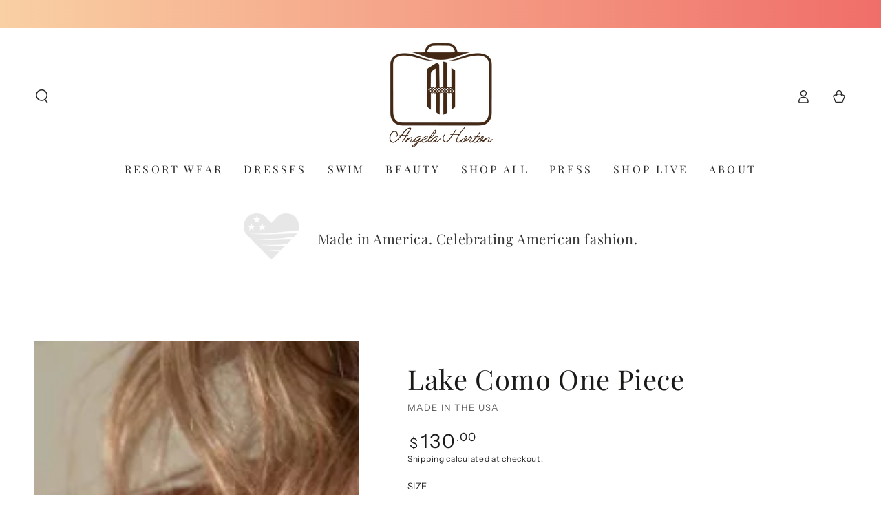

--- FILE ---
content_type: text/html; charset=utf-8
request_url: https://angelahorton.com/products/lake-como?variant=40639831801917
body_size: 35502
content:
<!doctype html>
<html class="no-js" lang="en">
  <head>
    <meta charset="utf-8">
    <meta http-equiv="X-UA-Compatible" content="IE=edge">
    <meta name="viewport" content="width=device-width,initial-scale=1">
    <meta name="theme-color" content="">
    <link rel="canonical" href="https://angelahorton.com/products/lake-como">
    <link rel="preconnect" href="https://cdn.shopify.com" crossorigin><link rel="icon" type="image/png" href="//angelahorton.com/cdn/shop/files/AH-favicon-new.png?crop=center&height=32&v=1688743015&width=32"><link rel="preconnect" href="https://fonts.shopifycdn.com" crossorigin><title>
      Lake Como One Piece
 &ndash; Angela Horton </title><meta name="description" content="Lake Como Swimsuit, a must-have for your beachwear collection. This swimsuit combines chic style with practicality, featuring a tight neckline that is perfect for wearing under your beach cover-up. Designed with versatility in mind, the Lake Como Swimsuit offers a sleek and sophisticated look that seamlessly transition">

<meta property="og:site_name" content="Angela Horton ">
<meta property="og:url" content="https://angelahorton.com/products/lake-como">
<meta property="og:title" content="Lake Como One Piece">
<meta property="og:type" content="product">
<meta property="og:description" content="Lake Como Swimsuit, a must-have for your beachwear collection. This swimsuit combines chic style with practicality, featuring a tight neckline that is perfect for wearing under your beach cover-up. Designed with versatility in mind, the Lake Como Swimsuit offers a sleek and sophisticated look that seamlessly transition"><meta property="og:image" content="http://angelahorton.com/cdn/shop/files/Lake_Como_White_WEB_5.jpg?v=1686090548">
  <meta property="og:image:secure_url" content="https://angelahorton.com/cdn/shop/files/Lake_Como_White_WEB_5.jpg?v=1686090548">
  <meta property="og:image:width" content="2000">
  <meta property="og:image:height" content="3000"><meta property="og:price:amount" content="130.00">
  <meta property="og:price:currency" content="USD"><meta name="twitter:card" content="summary_large_image">
<meta name="twitter:title" content="Lake Como One Piece">
<meta name="twitter:description" content="Lake Como Swimsuit, a must-have for your beachwear collection. This swimsuit combines chic style with practicality, featuring a tight neckline that is perfect for wearing under your beach cover-up. Designed with versatility in mind, the Lake Como Swimsuit offers a sleek and sophisticated look that seamlessly transition">


    <script src="//angelahorton.com/cdn/shop/t/15/assets/vendor-v4.js" defer="defer"></script>
    <script src="//angelahorton.com/cdn/shop/t/15/assets/global.js?v=167780766185001904771687886405" defer="defer"></script>

    <script>window.performance && window.performance.mark && window.performance.mark('shopify.content_for_header.start');</script><meta name="facebook-domain-verification" content="7o81s8kyz5hw27gvyv9de72v18lasa">
<meta name="facebook-domain-verification" content="jou6lw5dclydt1dv150yw6wl3q3pkv">
<meta id="shopify-digital-wallet" name="shopify-digital-wallet" content="/16825253988/digital_wallets/dialog">
<meta name="shopify-checkout-api-token" content="a7fb6a8ea0a8942091b1de030a3b849e">
<link rel="alternate" type="application/json+oembed" href="https://angelahorton.com/products/lake-como.oembed">
<script async="async" src="/checkouts/internal/preloads.js?locale=en-US"></script>
<script id="apple-pay-shop-capabilities" type="application/json">{"shopId":16825253988,"countryCode":"US","currencyCode":"USD","merchantCapabilities":["supports3DS"],"merchantId":"gid:\/\/shopify\/Shop\/16825253988","merchantName":"Angela Horton ","requiredBillingContactFields":["postalAddress","email"],"requiredShippingContactFields":["postalAddress","email"],"shippingType":"shipping","supportedNetworks":["visa","masterCard","amex","discover","elo","jcb"],"total":{"type":"pending","label":"Angela Horton ","amount":"1.00"},"shopifyPaymentsEnabled":true,"supportsSubscriptions":true}</script>
<script id="shopify-features" type="application/json">{"accessToken":"a7fb6a8ea0a8942091b1de030a3b849e","betas":["rich-media-storefront-analytics"],"domain":"angelahorton.com","predictiveSearch":true,"shopId":16825253988,"locale":"en"}</script>
<script>var Shopify = Shopify || {};
Shopify.shop = "angela-horton.myshopify.com";
Shopify.locale = "en";
Shopify.currency = {"active":"USD","rate":"1.0"};
Shopify.country = "US";
Shopify.theme = {"name":"Angela Horton 2023 v1.1","id":126043029565,"schema_name":"Be Yours","schema_version":"6.9.1","theme_store_id":1399,"role":"main"};
Shopify.theme.handle = "null";
Shopify.theme.style = {"id":null,"handle":null};
Shopify.cdnHost = "angelahorton.com/cdn";
Shopify.routes = Shopify.routes || {};
Shopify.routes.root = "/";</script>
<script type="module">!function(o){(o.Shopify=o.Shopify||{}).modules=!0}(window);</script>
<script>!function(o){function n(){var o=[];function n(){o.push(Array.prototype.slice.apply(arguments))}return n.q=o,n}var t=o.Shopify=o.Shopify||{};t.loadFeatures=n(),t.autoloadFeatures=n()}(window);</script>
<script id="shop-js-analytics" type="application/json">{"pageType":"product"}</script>
<script defer="defer" async type="module" src="//angelahorton.com/cdn/shopifycloud/shop-js/modules/v2/client.init-shop-cart-sync_BT-GjEfc.en.esm.js"></script>
<script defer="defer" async type="module" src="//angelahorton.com/cdn/shopifycloud/shop-js/modules/v2/chunk.common_D58fp_Oc.esm.js"></script>
<script defer="defer" async type="module" src="//angelahorton.com/cdn/shopifycloud/shop-js/modules/v2/chunk.modal_xMitdFEc.esm.js"></script>
<script type="module">
  await import("//angelahorton.com/cdn/shopifycloud/shop-js/modules/v2/client.init-shop-cart-sync_BT-GjEfc.en.esm.js");
await import("//angelahorton.com/cdn/shopifycloud/shop-js/modules/v2/chunk.common_D58fp_Oc.esm.js");
await import("//angelahorton.com/cdn/shopifycloud/shop-js/modules/v2/chunk.modal_xMitdFEc.esm.js");

  window.Shopify.SignInWithShop?.initShopCartSync?.({"fedCMEnabled":true,"windoidEnabled":true});

</script>
<script id="__st">var __st={"a":16825253988,"offset":-18000,"reqid":"86a3ab03-410e-4023-ac05-f9f3f8a16775-1769164828","pageurl":"angelahorton.com\/products\/lake-como?variant=40639831801917","u":"226d627359fa","p":"product","rtyp":"product","rid":7017331753021};</script>
<script>window.ShopifyPaypalV4VisibilityTracking = true;</script>
<script id="captcha-bootstrap">!function(){'use strict';const t='contact',e='account',n='new_comment',o=[[t,t],['blogs',n],['comments',n],[t,'customer']],c=[[e,'customer_login'],[e,'guest_login'],[e,'recover_customer_password'],[e,'create_customer']],r=t=>t.map((([t,e])=>`form[action*='/${t}']:not([data-nocaptcha='true']) input[name='form_type'][value='${e}']`)).join(','),a=t=>()=>t?[...document.querySelectorAll(t)].map((t=>t.form)):[];function s(){const t=[...o],e=r(t);return a(e)}const i='password',u='form_key',d=['recaptcha-v3-token','g-recaptcha-response','h-captcha-response',i],f=()=>{try{return window.sessionStorage}catch{return}},m='__shopify_v',_=t=>t.elements[u];function p(t,e,n=!1){try{const o=window.sessionStorage,c=JSON.parse(o.getItem(e)),{data:r}=function(t){const{data:e,action:n}=t;return t[m]||n?{data:e,action:n}:{data:t,action:n}}(c);for(const[e,n]of Object.entries(r))t.elements[e]&&(t.elements[e].value=n);n&&o.removeItem(e)}catch(o){console.error('form repopulation failed',{error:o})}}const l='form_type',E='cptcha';function T(t){t.dataset[E]=!0}const w=window,h=w.document,L='Shopify',v='ce_forms',y='captcha';let A=!1;((t,e)=>{const n=(g='f06e6c50-85a8-45c8-87d0-21a2b65856fe',I='https://cdn.shopify.com/shopifycloud/storefront-forms-hcaptcha/ce_storefront_forms_captcha_hcaptcha.v1.5.2.iife.js',D={infoText:'Protected by hCaptcha',privacyText:'Privacy',termsText:'Terms'},(t,e,n)=>{const o=w[L][v],c=o.bindForm;if(c)return c(t,g,e,D).then(n);var r;o.q.push([[t,g,e,D],n]),r=I,A||(h.body.append(Object.assign(h.createElement('script'),{id:'captcha-provider',async:!0,src:r})),A=!0)});var g,I,D;w[L]=w[L]||{},w[L][v]=w[L][v]||{},w[L][v].q=[],w[L][y]=w[L][y]||{},w[L][y].protect=function(t,e){n(t,void 0,e),T(t)},Object.freeze(w[L][y]),function(t,e,n,w,h,L){const[v,y,A,g]=function(t,e,n){const i=e?o:[],u=t?c:[],d=[...i,...u],f=r(d),m=r(i),_=r(d.filter((([t,e])=>n.includes(e))));return[a(f),a(m),a(_),s()]}(w,h,L),I=t=>{const e=t.target;return e instanceof HTMLFormElement?e:e&&e.form},D=t=>v().includes(t);t.addEventListener('submit',(t=>{const e=I(t);if(!e)return;const n=D(e)&&!e.dataset.hcaptchaBound&&!e.dataset.recaptchaBound,o=_(e),c=g().includes(e)&&(!o||!o.value);(n||c)&&t.preventDefault(),c&&!n&&(function(t){try{if(!f())return;!function(t){const e=f();if(!e)return;const n=_(t);if(!n)return;const o=n.value;o&&e.removeItem(o)}(t);const e=Array.from(Array(32),(()=>Math.random().toString(36)[2])).join('');!function(t,e){_(t)||t.append(Object.assign(document.createElement('input'),{type:'hidden',name:u})),t.elements[u].value=e}(t,e),function(t,e){const n=f();if(!n)return;const o=[...t.querySelectorAll(`input[type='${i}']`)].map((({name:t})=>t)),c=[...d,...o],r={};for(const[a,s]of new FormData(t).entries())c.includes(a)||(r[a]=s);n.setItem(e,JSON.stringify({[m]:1,action:t.action,data:r}))}(t,e)}catch(e){console.error('failed to persist form',e)}}(e),e.submit())}));const S=(t,e)=>{t&&!t.dataset[E]&&(n(t,e.some((e=>e===t))),T(t))};for(const o of['focusin','change'])t.addEventListener(o,(t=>{const e=I(t);D(e)&&S(e,y())}));const B=e.get('form_key'),M=e.get(l),P=B&&M;t.addEventListener('DOMContentLoaded',(()=>{const t=y();if(P)for(const e of t)e.elements[l].value===M&&p(e,B);[...new Set([...A(),...v().filter((t=>'true'===t.dataset.shopifyCaptcha))])].forEach((e=>S(e,t)))}))}(h,new URLSearchParams(w.location.search),n,t,e,['guest_login'])})(!0,!0)}();</script>
<script integrity="sha256-4kQ18oKyAcykRKYeNunJcIwy7WH5gtpwJnB7kiuLZ1E=" data-source-attribution="shopify.loadfeatures" defer="defer" src="//angelahorton.com/cdn/shopifycloud/storefront/assets/storefront/load_feature-a0a9edcb.js" crossorigin="anonymous"></script>
<script data-source-attribution="shopify.dynamic_checkout.dynamic.init">var Shopify=Shopify||{};Shopify.PaymentButton=Shopify.PaymentButton||{isStorefrontPortableWallets:!0,init:function(){window.Shopify.PaymentButton.init=function(){};var t=document.createElement("script");t.src="https://angelahorton.com/cdn/shopifycloud/portable-wallets/latest/portable-wallets.en.js",t.type="module",document.head.appendChild(t)}};
</script>
<script data-source-attribution="shopify.dynamic_checkout.buyer_consent">
  function portableWalletsHideBuyerConsent(e){var t=document.getElementById("shopify-buyer-consent"),n=document.getElementById("shopify-subscription-policy-button");t&&n&&(t.classList.add("hidden"),t.setAttribute("aria-hidden","true"),n.removeEventListener("click",e))}function portableWalletsShowBuyerConsent(e){var t=document.getElementById("shopify-buyer-consent"),n=document.getElementById("shopify-subscription-policy-button");t&&n&&(t.classList.remove("hidden"),t.removeAttribute("aria-hidden"),n.addEventListener("click",e))}window.Shopify?.PaymentButton&&(window.Shopify.PaymentButton.hideBuyerConsent=portableWalletsHideBuyerConsent,window.Shopify.PaymentButton.showBuyerConsent=portableWalletsShowBuyerConsent);
</script>
<script>
  function portableWalletsCleanup(e){e&&e.src&&console.error("Failed to load portable wallets script "+e.src);var t=document.querySelectorAll("shopify-accelerated-checkout .shopify-payment-button__skeleton, shopify-accelerated-checkout-cart .wallet-cart-button__skeleton"),e=document.getElementById("shopify-buyer-consent");for(let e=0;e<t.length;e++)t[e].remove();e&&e.remove()}function portableWalletsNotLoadedAsModule(e){e instanceof ErrorEvent&&"string"==typeof e.message&&e.message.includes("import.meta")&&"string"==typeof e.filename&&e.filename.includes("portable-wallets")&&(window.removeEventListener("error",portableWalletsNotLoadedAsModule),window.Shopify.PaymentButton.failedToLoad=e,"loading"===document.readyState?document.addEventListener("DOMContentLoaded",window.Shopify.PaymentButton.init):window.Shopify.PaymentButton.init())}window.addEventListener("error",portableWalletsNotLoadedAsModule);
</script>

<script type="module" src="https://angelahorton.com/cdn/shopifycloud/portable-wallets/latest/portable-wallets.en.js" onError="portableWalletsCleanup(this)" crossorigin="anonymous"></script>
<script nomodule>
  document.addEventListener("DOMContentLoaded", portableWalletsCleanup);
</script>

<link id="shopify-accelerated-checkout-styles" rel="stylesheet" media="screen" href="https://angelahorton.com/cdn/shopifycloud/portable-wallets/latest/accelerated-checkout-backwards-compat.css" crossorigin="anonymous">
<style id="shopify-accelerated-checkout-cart">
        #shopify-buyer-consent {
  margin-top: 1em;
  display: inline-block;
  width: 100%;
}

#shopify-buyer-consent.hidden {
  display: none;
}

#shopify-subscription-policy-button {
  background: none;
  border: none;
  padding: 0;
  text-decoration: underline;
  font-size: inherit;
  cursor: pointer;
}

#shopify-subscription-policy-button::before {
  box-shadow: none;
}

      </style>
<script id="sections-script" data-sections="header,footer" defer="defer" src="//angelahorton.com/cdn/shop/t/15/compiled_assets/scripts.js?v=575"></script>
<script>window.performance && window.performance.mark && window.performance.mark('shopify.content_for_header.end');</script>
<style data-shopify>@font-face {
  font-family: "Instrument Sans";
  font-weight: 400;
  font-style: normal;
  font-display: swap;
  src: url("//angelahorton.com/cdn/fonts/instrument_sans/instrumentsans_n4.db86542ae5e1596dbdb28c279ae6c2086c4c5bfa.woff2") format("woff2"),
       url("//angelahorton.com/cdn/fonts/instrument_sans/instrumentsans_n4.510f1b081e58d08c30978f465518799851ef6d8b.woff") format("woff");
}

  @font-face {
  font-family: "Instrument Sans";
  font-weight: 600;
  font-style: normal;
  font-display: swap;
  src: url("//angelahorton.com/cdn/fonts/instrument_sans/instrumentsans_n6.27dc66245013a6f7f317d383a3cc9a0c347fb42d.woff2") format("woff2"),
       url("//angelahorton.com/cdn/fonts/instrument_sans/instrumentsans_n6.1a71efbeeb140ec495af80aad612ad55e19e6d0e.woff") format("woff");
}

  @font-face {
  font-family: "Instrument Sans";
  font-weight: 400;
  font-style: italic;
  font-display: swap;
  src: url("//angelahorton.com/cdn/fonts/instrument_sans/instrumentsans_i4.028d3c3cd8d085648c808ceb20cd2fd1eb3560e5.woff2") format("woff2"),
       url("//angelahorton.com/cdn/fonts/instrument_sans/instrumentsans_i4.7e90d82df8dee29a99237cd19cc529d2206706a2.woff") format("woff");
}

  @font-face {
  font-family: "Instrument Sans";
  font-weight: 600;
  font-style: italic;
  font-display: swap;
  src: url("//angelahorton.com/cdn/fonts/instrument_sans/instrumentsans_i6.ba8063f6adfa1e7ffe690cc5efa600a1e0a8ec32.woff2") format("woff2"),
       url("//angelahorton.com/cdn/fonts/instrument_sans/instrumentsans_i6.a5bb29b76a0bb820ddaa9417675a5d0bafaa8c1f.woff") format("woff");
}

  @font-face {
  font-family: "Playfair Display";
  font-weight: 400;
  font-style: normal;
  font-display: swap;
  src: url("//angelahorton.com/cdn/fonts/playfair_display/playfairdisplay_n4.9980f3e16959dc89137cc1369bfc3ae98af1deb9.woff2") format("woff2"),
       url("//angelahorton.com/cdn/fonts/playfair_display/playfairdisplay_n4.c562b7c8e5637886a811d2a017f9e023166064ee.woff") format("woff");
}

  @font-face {
  font-family: "Playfair Display";
  font-weight: 600;
  font-style: normal;
  font-display: swap;
  src: url("//angelahorton.com/cdn/fonts/playfair_display/playfairdisplay_n6.41e9dda2e7301ca861c0ec25a53c1bdf16b6624d.woff2") format("woff2"),
       url("//angelahorton.com/cdn/fonts/playfair_display/playfairdisplay_n6.3fecbbfefcd2c3e39326078af5db97c0302e18b5.woff") format("woff");
}


  :root {
    --be-yours-version: "6.9.1";
    --font-body-family: "Instrument Sans", sans-serif;
    --font-body-style: normal;
    --font-body-weight: 400;

    --font-heading-family: "Playfair Display", serif;
    --font-heading-style: normal;
    --font-heading-weight: 400;

    --font-body-scale: 1.0;
    --font-heading-scale: 1.0;

    --font-navigation-family: var(--font-heading-family);
    --font-navigation-size: 16px;
    --font-navigation-weight: var(--font-heading-weight);
    --font-button-family: var(--font-body-family);
    --font-button-size: 12px;
    --font-button-baseline: 0rem;
    --font-price-family: var(--font-body-family);
    --font-price-scale: var(--font-body-scale);

    --color-base-text: 33, 35, 38;
    --color-base-background: 255, 255, 255;
    --color-base-solid-button-labels: 255, 255, 255;
    --color-base-outline-button-labels: 26, 27, 24;
    --color-base-accent: 245, 141, 122;
    --color-base-heading: 26, 27, 24;
    --color-base-border: 210, 213, 217;
    --color-placeholder: 243, 243, 243;
    --color-overlay: 0, 0, 0;
    --color-keyboard-focus: 135, 173, 245;
    --color-shadow: 168, 232, 226;
    --shadow-opacity: 1;

    --color-background-dark: 235, 235, 235;
    --color-price: #1a1b18;
    --color-sale-price: #d72c0d;
    --color-reviews: #ffb503;
    --color-critical: #d72c0d;
    --color-success: #008060;

    --payment-terms-background-color: #ffffff;
    --page-width: 160rem;
    --page-width-margin: 0rem;

    --card-color-scheme: var(--color-placeholder);
    --card-text-alignment: start;
    --card-flex-alignment: flex-start;
    --card-image-padding: 0px;
    --card-border-width: 0px;
    --card-radius: 0px;
    --card-shadow-horizontal-offset: 0px;
    --card-shadow-vertical-offset: 0px;
    
    --button-radius: 0px;
    --button-border-width: 0px;
    --button-shadow-horizontal-offset: 0px;
    --button-shadow-vertical-offset: 0px;

    --spacing-sections-desktop: 0px;
    --spacing-sections-mobile: 0px;
  }

  *,
  *::before,
  *::after {
    box-sizing: inherit;
  }

  html {
    box-sizing: border-box;
    font-size: calc(var(--font-body-scale) * 62.5%);
    height: 100%;
  }

  body {
    min-height: 100%;
    margin: 0;
    font-size: 1.5rem;
    letter-spacing: 0.06rem;
    line-height: calc(1 + 0.8 / var(--font-body-scale));
    font-family: var(--font-body-family);
    font-style: var(--font-body-style);
    font-weight: var(--font-body-weight);
  }

  @media screen and (min-width: 750px) {
    body {
      font-size: 1.6rem;
    }
  }</style><link href="//angelahorton.com/cdn/shop/t/15/assets/base.css?v=95147607049291226611687886403" rel="stylesheet" type="text/css" media="all" /><link rel="preload" as="font" href="//angelahorton.com/cdn/fonts/instrument_sans/instrumentsans_n4.db86542ae5e1596dbdb28c279ae6c2086c4c5bfa.woff2" type="font/woff2" crossorigin><link rel="preload" as="font" href="//angelahorton.com/cdn/fonts/playfair_display/playfairdisplay_n4.9980f3e16959dc89137cc1369bfc3ae98af1deb9.woff2" type="font/woff2" crossorigin><link rel="stylesheet" href="//angelahorton.com/cdn/shop/t/15/assets/component-predictive-search.css?v=21505439471608135461687886404" media="print" onload="this.media='all'"><link rel="stylesheet" href="//angelahorton.com/cdn/shop/t/15/assets/component-quick-view.css?v=147330403504832757041687886404" media="print" onload="this.media='all'"><link rel="stylesheet" href="//angelahorton.com/cdn/shop/t/15/assets/component-color-swatches.css?v=128638073195889574301687886404" media="print" onload="this.media='all'"><script>document.documentElement.className = document.documentElement.className.replace('no-js', 'js');</script>
    <script src="https://www.dwin1.com/57547.js" type="text/javascript" defer="defer"></script>
  <link href="https://monorail-edge.shopifysvc.com" rel="dns-prefetch">
<script>(function(){if ("sendBeacon" in navigator && "performance" in window) {try {var session_token_from_headers = performance.getEntriesByType('navigation')[0].serverTiming.find(x => x.name == '_s').description;} catch {var session_token_from_headers = undefined;}var session_cookie_matches = document.cookie.match(/_shopify_s=([^;]*)/);var session_token_from_cookie = session_cookie_matches && session_cookie_matches.length === 2 ? session_cookie_matches[1] : "";var session_token = session_token_from_headers || session_token_from_cookie || "";function handle_abandonment_event(e) {var entries = performance.getEntries().filter(function(entry) {return /monorail-edge.shopifysvc.com/.test(entry.name);});if (!window.abandonment_tracked && entries.length === 0) {window.abandonment_tracked = true;var currentMs = Date.now();var navigation_start = performance.timing.navigationStart;var payload = {shop_id: 16825253988,url: window.location.href,navigation_start,duration: currentMs - navigation_start,session_token,page_type: "product"};window.navigator.sendBeacon("https://monorail-edge.shopifysvc.com/v1/produce", JSON.stringify({schema_id: "online_store_buyer_site_abandonment/1.1",payload: payload,metadata: {event_created_at_ms: currentMs,event_sent_at_ms: currentMs}}));}}window.addEventListener('pagehide', handle_abandonment_event);}}());</script>
<script id="web-pixels-manager-setup">(function e(e,d,r,n,o){if(void 0===o&&(o={}),!Boolean(null===(a=null===(i=window.Shopify)||void 0===i?void 0:i.analytics)||void 0===a?void 0:a.replayQueue)){var i,a;window.Shopify=window.Shopify||{};var t=window.Shopify;t.analytics=t.analytics||{};var s=t.analytics;s.replayQueue=[],s.publish=function(e,d,r){return s.replayQueue.push([e,d,r]),!0};try{self.performance.mark("wpm:start")}catch(e){}var l=function(){var e={modern:/Edge?\/(1{2}[4-9]|1[2-9]\d|[2-9]\d{2}|\d{4,})\.\d+(\.\d+|)|Firefox\/(1{2}[4-9]|1[2-9]\d|[2-9]\d{2}|\d{4,})\.\d+(\.\d+|)|Chrom(ium|e)\/(9{2}|\d{3,})\.\d+(\.\d+|)|(Maci|X1{2}).+ Version\/(15\.\d+|(1[6-9]|[2-9]\d|\d{3,})\.\d+)([,.]\d+|)( \(\w+\)|)( Mobile\/\w+|) Safari\/|Chrome.+OPR\/(9{2}|\d{3,})\.\d+\.\d+|(CPU[ +]OS|iPhone[ +]OS|CPU[ +]iPhone|CPU IPhone OS|CPU iPad OS)[ +]+(15[._]\d+|(1[6-9]|[2-9]\d|\d{3,})[._]\d+)([._]\d+|)|Android:?[ /-](13[3-9]|1[4-9]\d|[2-9]\d{2}|\d{4,})(\.\d+|)(\.\d+|)|Android.+Firefox\/(13[5-9]|1[4-9]\d|[2-9]\d{2}|\d{4,})\.\d+(\.\d+|)|Android.+Chrom(ium|e)\/(13[3-9]|1[4-9]\d|[2-9]\d{2}|\d{4,})\.\d+(\.\d+|)|SamsungBrowser\/([2-9]\d|\d{3,})\.\d+/,legacy:/Edge?\/(1[6-9]|[2-9]\d|\d{3,})\.\d+(\.\d+|)|Firefox\/(5[4-9]|[6-9]\d|\d{3,})\.\d+(\.\d+|)|Chrom(ium|e)\/(5[1-9]|[6-9]\d|\d{3,})\.\d+(\.\d+|)([\d.]+$|.*Safari\/(?![\d.]+ Edge\/[\d.]+$))|(Maci|X1{2}).+ Version\/(10\.\d+|(1[1-9]|[2-9]\d|\d{3,})\.\d+)([,.]\d+|)( \(\w+\)|)( Mobile\/\w+|) Safari\/|Chrome.+OPR\/(3[89]|[4-9]\d|\d{3,})\.\d+\.\d+|(CPU[ +]OS|iPhone[ +]OS|CPU[ +]iPhone|CPU IPhone OS|CPU iPad OS)[ +]+(10[._]\d+|(1[1-9]|[2-9]\d|\d{3,})[._]\d+)([._]\d+|)|Android:?[ /-](13[3-9]|1[4-9]\d|[2-9]\d{2}|\d{4,})(\.\d+|)(\.\d+|)|Mobile Safari.+OPR\/([89]\d|\d{3,})\.\d+\.\d+|Android.+Firefox\/(13[5-9]|1[4-9]\d|[2-9]\d{2}|\d{4,})\.\d+(\.\d+|)|Android.+Chrom(ium|e)\/(13[3-9]|1[4-9]\d|[2-9]\d{2}|\d{4,})\.\d+(\.\d+|)|Android.+(UC? ?Browser|UCWEB|U3)[ /]?(15\.([5-9]|\d{2,})|(1[6-9]|[2-9]\d|\d{3,})\.\d+)\.\d+|SamsungBrowser\/(5\.\d+|([6-9]|\d{2,})\.\d+)|Android.+MQ{2}Browser\/(14(\.(9|\d{2,})|)|(1[5-9]|[2-9]\d|\d{3,})(\.\d+|))(\.\d+|)|K[Aa][Ii]OS\/(3\.\d+|([4-9]|\d{2,})\.\d+)(\.\d+|)/},d=e.modern,r=e.legacy,n=navigator.userAgent;return n.match(d)?"modern":n.match(r)?"legacy":"unknown"}(),u="modern"===l?"modern":"legacy",c=(null!=n?n:{modern:"",legacy:""})[u],f=function(e){return[e.baseUrl,"/wpm","/b",e.hashVersion,"modern"===e.buildTarget?"m":"l",".js"].join("")}({baseUrl:d,hashVersion:r,buildTarget:u}),m=function(e){var d=e.version,r=e.bundleTarget,n=e.surface,o=e.pageUrl,i=e.monorailEndpoint;return{emit:function(e){var a=e.status,t=e.errorMsg,s=(new Date).getTime(),l=JSON.stringify({metadata:{event_sent_at_ms:s},events:[{schema_id:"web_pixels_manager_load/3.1",payload:{version:d,bundle_target:r,page_url:o,status:a,surface:n,error_msg:t},metadata:{event_created_at_ms:s}}]});if(!i)return console&&console.warn&&console.warn("[Web Pixels Manager] No Monorail endpoint provided, skipping logging."),!1;try{return self.navigator.sendBeacon.bind(self.navigator)(i,l)}catch(e){}var u=new XMLHttpRequest;try{return u.open("POST",i,!0),u.setRequestHeader("Content-Type","text/plain"),u.send(l),!0}catch(e){return console&&console.warn&&console.warn("[Web Pixels Manager] Got an unhandled error while logging to Monorail."),!1}}}}({version:r,bundleTarget:l,surface:e.surface,pageUrl:self.location.href,monorailEndpoint:e.monorailEndpoint});try{o.browserTarget=l,function(e){var d=e.src,r=e.async,n=void 0===r||r,o=e.onload,i=e.onerror,a=e.sri,t=e.scriptDataAttributes,s=void 0===t?{}:t,l=document.createElement("script"),u=document.querySelector("head"),c=document.querySelector("body");if(l.async=n,l.src=d,a&&(l.integrity=a,l.crossOrigin="anonymous"),s)for(var f in s)if(Object.prototype.hasOwnProperty.call(s,f))try{l.dataset[f]=s[f]}catch(e){}if(o&&l.addEventListener("load",o),i&&l.addEventListener("error",i),u)u.appendChild(l);else{if(!c)throw new Error("Did not find a head or body element to append the script");c.appendChild(l)}}({src:f,async:!0,onload:function(){if(!function(){var e,d;return Boolean(null===(d=null===(e=window.Shopify)||void 0===e?void 0:e.analytics)||void 0===d?void 0:d.initialized)}()){var d=window.webPixelsManager.init(e)||void 0;if(d){var r=window.Shopify.analytics;r.replayQueue.forEach((function(e){var r=e[0],n=e[1],o=e[2];d.publishCustomEvent(r,n,o)})),r.replayQueue=[],r.publish=d.publishCustomEvent,r.visitor=d.visitor,r.initialized=!0}}},onerror:function(){return m.emit({status:"failed",errorMsg:"".concat(f," has failed to load")})},sri:function(e){var d=/^sha384-[A-Za-z0-9+/=]+$/;return"string"==typeof e&&d.test(e)}(c)?c:"",scriptDataAttributes:o}),m.emit({status:"loading"})}catch(e){m.emit({status:"failed",errorMsg:(null==e?void 0:e.message)||"Unknown error"})}}})({shopId: 16825253988,storefrontBaseUrl: "https://angelahorton.com",extensionsBaseUrl: "https://extensions.shopifycdn.com/cdn/shopifycloud/web-pixels-manager",monorailEndpoint: "https://monorail-edge.shopifysvc.com/unstable/produce_batch",surface: "storefront-renderer",enabledBetaFlags: ["2dca8a86"],webPixelsConfigList: [{"id":"427950141","configuration":"{\"config\":\"{\\\"pixel_id\\\":\\\"G-98X5P3VKSC\\\",\\\"gtag_events\\\":[{\\\"type\\\":\\\"purchase\\\",\\\"action_label\\\":\\\"G-98X5P3VKSC\\\"},{\\\"type\\\":\\\"page_view\\\",\\\"action_label\\\":\\\"G-98X5P3VKSC\\\"},{\\\"type\\\":\\\"view_item\\\",\\\"action_label\\\":\\\"G-98X5P3VKSC\\\"},{\\\"type\\\":\\\"search\\\",\\\"action_label\\\":\\\"G-98X5P3VKSC\\\"},{\\\"type\\\":\\\"add_to_cart\\\",\\\"action_label\\\":\\\"G-98X5P3VKSC\\\"},{\\\"type\\\":\\\"begin_checkout\\\",\\\"action_label\\\":\\\"G-98X5P3VKSC\\\"},{\\\"type\\\":\\\"add_payment_info\\\",\\\"action_label\\\":\\\"G-98X5P3VKSC\\\"}],\\\"enable_monitoring_mode\\\":false}\"}","eventPayloadVersion":"v1","runtimeContext":"OPEN","scriptVersion":"b2a88bafab3e21179ed38636efcd8a93","type":"APP","apiClientId":1780363,"privacyPurposes":[],"dataSharingAdjustments":{"protectedCustomerApprovalScopes":["read_customer_address","read_customer_email","read_customer_name","read_customer_personal_data","read_customer_phone"]}},{"id":"188547133","configuration":"{\"pixel_id\":\"514911783635173\",\"pixel_type\":\"facebook_pixel\",\"metaapp_system_user_token\":\"-\"}","eventPayloadVersion":"v1","runtimeContext":"OPEN","scriptVersion":"ca16bc87fe92b6042fbaa3acc2fbdaa6","type":"APP","apiClientId":2329312,"privacyPurposes":["ANALYTICS","MARKETING","SALE_OF_DATA"],"dataSharingAdjustments":{"protectedCustomerApprovalScopes":["read_customer_address","read_customer_email","read_customer_name","read_customer_personal_data","read_customer_phone"]}},{"id":"shopify-app-pixel","configuration":"{}","eventPayloadVersion":"v1","runtimeContext":"STRICT","scriptVersion":"0450","apiClientId":"shopify-pixel","type":"APP","privacyPurposes":["ANALYTICS","MARKETING"]},{"id":"shopify-custom-pixel","eventPayloadVersion":"v1","runtimeContext":"LAX","scriptVersion":"0450","apiClientId":"shopify-pixel","type":"CUSTOM","privacyPurposes":["ANALYTICS","MARKETING"]}],isMerchantRequest: false,initData: {"shop":{"name":"Angela Horton ","paymentSettings":{"currencyCode":"USD"},"myshopifyDomain":"angela-horton.myshopify.com","countryCode":"US","storefrontUrl":"https:\/\/angelahorton.com"},"customer":null,"cart":null,"checkout":null,"productVariants":[{"price":{"amount":130.0,"currencyCode":"USD"},"product":{"title":"Lake Como One Piece","vendor":"Angela Horton","id":"7017331753021","untranslatedTitle":"Lake Como One Piece","url":"\/products\/lake-como","type":""},"id":"40639831769149","image":{"src":"\/\/angelahorton.com\/cdn\/shop\/files\/Lake_Como_White_WEB_5.jpg?v=1686090548"},"sku":"3126-11WH-NYL-XS","title":"XS \/ White","untranslatedTitle":"XS \/ White"},{"price":{"amount":130.0,"currencyCode":"USD"},"product":{"title":"Lake Como One Piece","vendor":"Angela Horton","id":"7017331753021","untranslatedTitle":"Lake Como One Piece","url":"\/products\/lake-como","type":""},"id":"40639831801917","image":{"src":"\/\/angelahorton.com\/cdn\/shop\/files\/Lake_Como_Pink_WEB_1.jpg?v=1686090548"},"sku":"3126-11GV-NYL-XS","title":"XS \/ Deep Pink","untranslatedTitle":"XS \/ Deep Pink"},{"price":{"amount":130.0,"currencyCode":"USD"},"product":{"title":"Lake Como One Piece","vendor":"Angela Horton","id":"7017331753021","untranslatedTitle":"Lake Como One Piece","url":"\/products\/lake-como","type":""},"id":"40639831834685","image":{"src":"\/\/angelahorton.com\/cdn\/shop\/files\/Lake_Como_White_WEB_5.jpg?v=1686090548"},"sku":"3126-11WH-NYL-S","title":"S \/ White","untranslatedTitle":"S \/ White"},{"price":{"amount":130.0,"currencyCode":"USD"},"product":{"title":"Lake Como One Piece","vendor":"Angela Horton","id":"7017331753021","untranslatedTitle":"Lake Como One Piece","url":"\/products\/lake-como","type":""},"id":"40639831867453","image":{"src":"\/\/angelahorton.com\/cdn\/shop\/files\/Lake_Como_Pink_WEB_1.jpg?v=1686090548"},"sku":"3126-11GV-NYL-S","title":"S \/ Deep Pink","untranslatedTitle":"S \/ Deep Pink"},{"price":{"amount":130.0,"currencyCode":"USD"},"product":{"title":"Lake Como One Piece","vendor":"Angela Horton","id":"7017331753021","untranslatedTitle":"Lake Como One Piece","url":"\/products\/lake-como","type":""},"id":"40639831900221","image":{"src":"\/\/angelahorton.com\/cdn\/shop\/files\/Lake_Como_White_WEB_5.jpg?v=1686090548"},"sku":"3126-11WH-NYL-M","title":"M \/ White","untranslatedTitle":"M \/ White"},{"price":{"amount":130.0,"currencyCode":"USD"},"product":{"title":"Lake Como One Piece","vendor":"Angela Horton","id":"7017331753021","untranslatedTitle":"Lake Como One Piece","url":"\/products\/lake-como","type":""},"id":"40639831932989","image":{"src":"\/\/angelahorton.com\/cdn\/shop\/files\/Lake_Como_Pink_WEB_1.jpg?v=1686090548"},"sku":"3126-11GV-NYL-M","title":"M \/ Deep Pink","untranslatedTitle":"M \/ Deep Pink"},{"price":{"amount":130.0,"currencyCode":"USD"},"product":{"title":"Lake Como One Piece","vendor":"Angela Horton","id":"7017331753021","untranslatedTitle":"Lake Como One Piece","url":"\/products\/lake-como","type":""},"id":"40639831965757","image":{"src":"\/\/angelahorton.com\/cdn\/shop\/files\/Lake_Como_White_WEB_5.jpg?v=1686090548"},"sku":"3126-11WH-NYL-L","title":"L \/ White","untranslatedTitle":"L \/ White"},{"price":{"amount":130.0,"currencyCode":"USD"},"product":{"title":"Lake Como One Piece","vendor":"Angela Horton","id":"7017331753021","untranslatedTitle":"Lake Como One Piece","url":"\/products\/lake-como","type":""},"id":"40639831998525","image":{"src":"\/\/angelahorton.com\/cdn\/shop\/files\/Lake_Como_Pink_WEB_1.jpg?v=1686090548"},"sku":"3126-11GV-NYL-L","title":"L \/ Deep Pink","untranslatedTitle":"L \/ Deep Pink"},{"price":{"amount":130.0,"currencyCode":"USD"},"product":{"title":"Lake Como One Piece","vendor":"Angela Horton","id":"7017331753021","untranslatedTitle":"Lake Como One Piece","url":"\/products\/lake-como","type":""},"id":"40639832031293","image":{"src":"\/\/angelahorton.com\/cdn\/shop\/files\/Lake_Como_White_WEB_5.jpg?v=1686090548"},"sku":"3126-11WH-NYL-XL","title":"XL \/ White","untranslatedTitle":"XL \/ White"},{"price":{"amount":130.0,"currencyCode":"USD"},"product":{"title":"Lake Como One Piece","vendor":"Angela Horton","id":"7017331753021","untranslatedTitle":"Lake Como One Piece","url":"\/products\/lake-como","type":""},"id":"40639832064061","image":{"src":"\/\/angelahorton.com\/cdn\/shop\/files\/Lake_Como_Pink_WEB_1.jpg?v=1686090548"},"sku":"3126-11GV-NYL-XL","title":"XL \/ Deep Pink","untranslatedTitle":"XL \/ Deep Pink"}],"purchasingCompany":null},},"https://angelahorton.com/cdn","fcfee988w5aeb613cpc8e4bc33m6693e112",{"modern":"","legacy":""},{"shopId":"16825253988","storefrontBaseUrl":"https:\/\/angelahorton.com","extensionBaseUrl":"https:\/\/extensions.shopifycdn.com\/cdn\/shopifycloud\/web-pixels-manager","surface":"storefront-renderer","enabledBetaFlags":"[\"2dca8a86\"]","isMerchantRequest":"false","hashVersion":"fcfee988w5aeb613cpc8e4bc33m6693e112","publish":"custom","events":"[[\"page_viewed\",{}],[\"product_viewed\",{\"productVariant\":{\"price\":{\"amount\":130.0,\"currencyCode\":\"USD\"},\"product\":{\"title\":\"Lake Como One Piece\",\"vendor\":\"Angela Horton\",\"id\":\"7017331753021\",\"untranslatedTitle\":\"Lake Como One Piece\",\"url\":\"\/products\/lake-como\",\"type\":\"\"},\"id\":\"40639831801917\",\"image\":{\"src\":\"\/\/angelahorton.com\/cdn\/shop\/files\/Lake_Como_Pink_WEB_1.jpg?v=1686090548\"},\"sku\":\"3126-11GV-NYL-XS\",\"title\":\"XS \/ Deep Pink\",\"untranslatedTitle\":\"XS \/ Deep Pink\"}}]]"});</script><script>
  window.ShopifyAnalytics = window.ShopifyAnalytics || {};
  window.ShopifyAnalytics.meta = window.ShopifyAnalytics.meta || {};
  window.ShopifyAnalytics.meta.currency = 'USD';
  var meta = {"product":{"id":7017331753021,"gid":"gid:\/\/shopify\/Product\/7017331753021","vendor":"Angela Horton","type":"","handle":"lake-como","variants":[{"id":40639831769149,"price":13000,"name":"Lake Como One Piece - XS \/ White","public_title":"XS \/ White","sku":"3126-11WH-NYL-XS"},{"id":40639831801917,"price":13000,"name":"Lake Como One Piece - XS \/ Deep Pink","public_title":"XS \/ Deep Pink","sku":"3126-11GV-NYL-XS"},{"id":40639831834685,"price":13000,"name":"Lake Como One Piece - S \/ White","public_title":"S \/ White","sku":"3126-11WH-NYL-S"},{"id":40639831867453,"price":13000,"name":"Lake Como One Piece - S \/ Deep Pink","public_title":"S \/ Deep Pink","sku":"3126-11GV-NYL-S"},{"id":40639831900221,"price":13000,"name":"Lake Como One Piece - M \/ White","public_title":"M \/ White","sku":"3126-11WH-NYL-M"},{"id":40639831932989,"price":13000,"name":"Lake Como One Piece - M \/ Deep Pink","public_title":"M \/ Deep Pink","sku":"3126-11GV-NYL-M"},{"id":40639831965757,"price":13000,"name":"Lake Como One Piece - L \/ White","public_title":"L \/ White","sku":"3126-11WH-NYL-L"},{"id":40639831998525,"price":13000,"name":"Lake Como One Piece - L \/ Deep Pink","public_title":"L \/ Deep Pink","sku":"3126-11GV-NYL-L"},{"id":40639832031293,"price":13000,"name":"Lake Como One Piece - XL \/ White","public_title":"XL \/ White","sku":"3126-11WH-NYL-XL"},{"id":40639832064061,"price":13000,"name":"Lake Como One Piece - XL \/ Deep Pink","public_title":"XL \/ Deep Pink","sku":"3126-11GV-NYL-XL"}],"remote":false},"page":{"pageType":"product","resourceType":"product","resourceId":7017331753021,"requestId":"86a3ab03-410e-4023-ac05-f9f3f8a16775-1769164828"}};
  for (var attr in meta) {
    window.ShopifyAnalytics.meta[attr] = meta[attr];
  }
</script>
<script class="analytics">
  (function () {
    var customDocumentWrite = function(content) {
      var jquery = null;

      if (window.jQuery) {
        jquery = window.jQuery;
      } else if (window.Checkout && window.Checkout.$) {
        jquery = window.Checkout.$;
      }

      if (jquery) {
        jquery('body').append(content);
      }
    };

    var hasLoggedConversion = function(token) {
      if (token) {
        return document.cookie.indexOf('loggedConversion=' + token) !== -1;
      }
      return false;
    }

    var setCookieIfConversion = function(token) {
      if (token) {
        var twoMonthsFromNow = new Date(Date.now());
        twoMonthsFromNow.setMonth(twoMonthsFromNow.getMonth() + 2);

        document.cookie = 'loggedConversion=' + token + '; expires=' + twoMonthsFromNow;
      }
    }

    var trekkie = window.ShopifyAnalytics.lib = window.trekkie = window.trekkie || [];
    if (trekkie.integrations) {
      return;
    }
    trekkie.methods = [
      'identify',
      'page',
      'ready',
      'track',
      'trackForm',
      'trackLink'
    ];
    trekkie.factory = function(method) {
      return function() {
        var args = Array.prototype.slice.call(arguments);
        args.unshift(method);
        trekkie.push(args);
        return trekkie;
      };
    };
    for (var i = 0; i < trekkie.methods.length; i++) {
      var key = trekkie.methods[i];
      trekkie[key] = trekkie.factory(key);
    }
    trekkie.load = function(config) {
      trekkie.config = config || {};
      trekkie.config.initialDocumentCookie = document.cookie;
      var first = document.getElementsByTagName('script')[0];
      var script = document.createElement('script');
      script.type = 'text/javascript';
      script.onerror = function(e) {
        var scriptFallback = document.createElement('script');
        scriptFallback.type = 'text/javascript';
        scriptFallback.onerror = function(error) {
                var Monorail = {
      produce: function produce(monorailDomain, schemaId, payload) {
        var currentMs = new Date().getTime();
        var event = {
          schema_id: schemaId,
          payload: payload,
          metadata: {
            event_created_at_ms: currentMs,
            event_sent_at_ms: currentMs
          }
        };
        return Monorail.sendRequest("https://" + monorailDomain + "/v1/produce", JSON.stringify(event));
      },
      sendRequest: function sendRequest(endpointUrl, payload) {
        // Try the sendBeacon API
        if (window && window.navigator && typeof window.navigator.sendBeacon === 'function' && typeof window.Blob === 'function' && !Monorail.isIos12()) {
          var blobData = new window.Blob([payload], {
            type: 'text/plain'
          });

          if (window.navigator.sendBeacon(endpointUrl, blobData)) {
            return true;
          } // sendBeacon was not successful

        } // XHR beacon

        var xhr = new XMLHttpRequest();

        try {
          xhr.open('POST', endpointUrl);
          xhr.setRequestHeader('Content-Type', 'text/plain');
          xhr.send(payload);
        } catch (e) {
          console.log(e);
        }

        return false;
      },
      isIos12: function isIos12() {
        return window.navigator.userAgent.lastIndexOf('iPhone; CPU iPhone OS 12_') !== -1 || window.navigator.userAgent.lastIndexOf('iPad; CPU OS 12_') !== -1;
      }
    };
    Monorail.produce('monorail-edge.shopifysvc.com',
      'trekkie_storefront_load_errors/1.1',
      {shop_id: 16825253988,
      theme_id: 126043029565,
      app_name: "storefront",
      context_url: window.location.href,
      source_url: "//angelahorton.com/cdn/s/trekkie.storefront.8d95595f799fbf7e1d32231b9a28fd43b70c67d3.min.js"});

        };
        scriptFallback.async = true;
        scriptFallback.src = '//angelahorton.com/cdn/s/trekkie.storefront.8d95595f799fbf7e1d32231b9a28fd43b70c67d3.min.js';
        first.parentNode.insertBefore(scriptFallback, first);
      };
      script.async = true;
      script.src = '//angelahorton.com/cdn/s/trekkie.storefront.8d95595f799fbf7e1d32231b9a28fd43b70c67d3.min.js';
      first.parentNode.insertBefore(script, first);
    };
    trekkie.load(
      {"Trekkie":{"appName":"storefront","development":false,"defaultAttributes":{"shopId":16825253988,"isMerchantRequest":null,"themeId":126043029565,"themeCityHash":"6306108885105906499","contentLanguage":"en","currency":"USD","eventMetadataId":"e163b972-5056-47bc-b932-9b6bdfebad2f"},"isServerSideCookieWritingEnabled":true,"monorailRegion":"shop_domain","enabledBetaFlags":["65f19447"]},"Session Attribution":{},"S2S":{"facebookCapiEnabled":true,"source":"trekkie-storefront-renderer","apiClientId":580111}}
    );

    var loaded = false;
    trekkie.ready(function() {
      if (loaded) return;
      loaded = true;

      window.ShopifyAnalytics.lib = window.trekkie;

      var originalDocumentWrite = document.write;
      document.write = customDocumentWrite;
      try { window.ShopifyAnalytics.merchantGoogleAnalytics.call(this); } catch(error) {};
      document.write = originalDocumentWrite;

      window.ShopifyAnalytics.lib.page(null,{"pageType":"product","resourceType":"product","resourceId":7017331753021,"requestId":"86a3ab03-410e-4023-ac05-f9f3f8a16775-1769164828","shopifyEmitted":true});

      var match = window.location.pathname.match(/checkouts\/(.+)\/(thank_you|post_purchase)/)
      var token = match? match[1]: undefined;
      if (!hasLoggedConversion(token)) {
        setCookieIfConversion(token);
        window.ShopifyAnalytics.lib.track("Viewed Product",{"currency":"USD","variantId":40639831801917,"productId":7017331753021,"productGid":"gid:\/\/shopify\/Product\/7017331753021","name":"Lake Como One Piece - XS \/ Deep Pink","price":"130.00","sku":"3126-11GV-NYL-XS","brand":"Angela Horton","variant":"XS \/ Deep Pink","category":"","nonInteraction":true,"remote":false},undefined,undefined,{"shopifyEmitted":true});
      window.ShopifyAnalytics.lib.track("monorail:\/\/trekkie_storefront_viewed_product\/1.1",{"currency":"USD","variantId":40639831801917,"productId":7017331753021,"productGid":"gid:\/\/shopify\/Product\/7017331753021","name":"Lake Como One Piece - XS \/ Deep Pink","price":"130.00","sku":"3126-11GV-NYL-XS","brand":"Angela Horton","variant":"XS \/ Deep Pink","category":"","nonInteraction":true,"remote":false,"referer":"https:\/\/angelahorton.com\/products\/lake-como?variant=40639831801917"});
      }
    });


        var eventsListenerScript = document.createElement('script');
        eventsListenerScript.async = true;
        eventsListenerScript.src = "//angelahorton.com/cdn/shopifycloud/storefront/assets/shop_events_listener-3da45d37.js";
        document.getElementsByTagName('head')[0].appendChild(eventsListenerScript);

})();</script>
<script
  defer
  src="https://angelahorton.com/cdn/shopifycloud/perf-kit/shopify-perf-kit-3.0.4.min.js"
  data-application="storefront-renderer"
  data-shop-id="16825253988"
  data-render-region="gcp-us-central1"
  data-page-type="product"
  data-theme-instance-id="126043029565"
  data-theme-name="Be Yours"
  data-theme-version="6.9.1"
  data-monorail-region="shop_domain"
  data-resource-timing-sampling-rate="10"
  data-shs="true"
  data-shs-beacon="true"
  data-shs-export-with-fetch="true"
  data-shs-logs-sample-rate="1"
  data-shs-beacon-endpoint="https://angelahorton.com/api/collect"
></script>
</head>

  <body class="template-product" data-animate-image data-lazy-image data-price-superscript>
    <a class="skip-to-content-link button button--small visually-hidden" href="#MainContent">
      Skip to content
    </a>

    <style>.no-js .transition-cover{display:none}.transition-cover{display:flex;align-items:center;justify-content:center;position:fixed;top:0;left:0;height:100vh;width:100vw;background-color:rgb(var(--color-background));z-index:1000;pointer-events:none;transition-property:opacity,visibility;transition-duration:var(--duration-default);transition-timing-function:ease}.loading-bar{width:13rem;height:.2rem;border-radius:.2rem;background-color:rgb(var(--color-background-dark));position:relative;overflow:hidden}.loading-bar::after{content:"";height:100%;width:6.8rem;position:absolute;transform:translate(-3.4rem);background-color:rgb(var(--color-base-text));border-radius:.2rem;animation:initial-loading 1.5s ease infinite}@keyframes initial-loading{0%{transform:translate(-3.4rem)}50%{transform:translate(9.6rem)}to{transform:translate(-3.4rem)}}.loaded .transition-cover{opacity:0;visibility:hidden}.unloading .transition-cover{opacity:1;visibility:visible}.unloading.loaded .loading-bar{display:none}</style>
  <div class="transition-cover">
    <span class="loading-bar"></span>
  </div>

    <div class="transition-body">
      <!-- BEGIN sections: header-group -->
<div id="shopify-section-sections--15222724198461__announcement-bar" class="shopify-section shopify-section-group-header-group shopify-section-announcement-bar"><style data-shopify>#shopify-section-sections--15222724198461__announcement-bar {
      --section-padding-top: 2px;
      --section-padding-bottom: 2px;
      --gradient-background: linear-gradient(270deg, rgba(240, 110, 105, 1), rgba(249, 208, 163, 1) 100%);
      --color-background: 245, 141, 122;
      --color-foreground: 255, 255, 255;
    }

    :root {
      --announcement-height: calc(36px + (4px * 0.75));
    }

    @media screen and (min-width: 990px) {
      :root {
        --announcement-height: 40px;
      }
    }</style><link href="//angelahorton.com/cdn/shop/t/15/assets/section-announcement-bar.css?v=177632717117168826561687886405" rel="stylesheet" type="text/css" media="all" />

  <div class="announcement-bar header-section--padding">
    <div class="page-width">
      <announcement-bar data-layout="carousel" data-mobile-layout="marquee" data-autorotate="true" data-autorotate-speed="3" data-block-count="1" data-speed="1.9" data-direction="left">
        <div class="announcement-slider"><div class="announcement-slider__slide" style="--font-size: 17px;" data-index="0" ><span class="announcement-text"></span></div></div></announcement-bar>
    </div>
  </div><script src="//angelahorton.com/cdn/shop/t/15/assets/announcement-bar.js?v=174306662548894074801687886403" defer="defer"></script>
</div><div id="shopify-section-sections--15222724198461__header" class="shopify-section shopify-section-group-header-group shopify-section-header"><style data-shopify>#shopify-section-sections--15222724198461__header {
    --section-padding-top: 20px;
    --section-padding-bottom: 8px;
    --image-logo-height: 120px;
    --gradient-header-background: #ffffff;
    --color-header-background: 255, 255, 255;
    --color-header-foreground: 40, 40, 40;
    --color-header-border: 210, 213, 217;
    --icon-weight: 1.3px;
  }</style><style>
  @media screen and (min-width: 750px) {
    #shopify-section-sections--15222724198461__header {
      --image-logo-height: 160px;
    }
  }header-drawer {
    display: block;
  }

  @media screen and (min-width: 990px) {
    header-drawer {
      display: none;
    }
  }

  .menu-drawer-container {
    display: flex;
    position: static;
  }

  .list-menu {
    list-style: none;
    padding: 0;
    margin: 0;
  }

  .list-menu--inline {
    display: inline-flex;
    flex-wrap: wrap;
    column-gap: 1.5rem;
  }

  .list-menu__item--link {
    text-decoration: none;
    padding-bottom: 1rem;
    padding-top: 1rem;
    line-height: calc(1 + 0.8 / var(--font-body-scale));
  }

  @media screen and (min-width: 750px) {
    .list-menu__item--link {
      padding-bottom: 0.5rem;
      padding-top: 0.5rem;
    }
  }

  .localization-form {
    padding-inline-start: 1.5rem;
    padding-inline-end: 1.5rem;
  }

  localization-form .localization-selector {
    background-color: transparent;
    box-shadow: none;
    padding: 1rem 0;
    height: auto;
    margin: 0;
    line-height: calc(1 + .8 / var(--font-body-scale));
    letter-spacing: .04rem;
  }

  .localization-form__select .icon-caret {
    width: 0.8rem;
    margin-inline-start: 1rem;
  }
</style>

<link rel="stylesheet" href="//angelahorton.com/cdn/shop/t/15/assets/component-sticky-header.css?v=162331643638116400881687886404" media="print" onload="this.media='all'">
<link rel="stylesheet" href="//angelahorton.com/cdn/shop/t/15/assets/component-list-menu.css?v=154923630017571300081687886404" media="print" onload="this.media='all'">
<link rel="stylesheet" href="//angelahorton.com/cdn/shop/t/15/assets/component-search.css?v=44442862756793379551687886404" media="print" onload="this.media='all'">
<link rel="stylesheet" href="//angelahorton.com/cdn/shop/t/15/assets/component-menu-drawer.css?v=181516520195622115081687886404" media="print" onload="this.media='all'"><link rel="stylesheet" href="//angelahorton.com/cdn/shop/t/15/assets/component-cart-drawer.css?v=12489917613914098531687886403" media="print" onload="this.media='all'">
<link rel="stylesheet" href="//angelahorton.com/cdn/shop/t/15/assets/component-discounts.css?v=95161821600007313611687886404" media="print" onload="this.media='all'"><link rel="stylesheet" href="//angelahorton.com/cdn/shop/t/15/assets/component-price.css?v=31654658090061505171687886404" media="print" onload="this.media='all'">
  <link rel="stylesheet" href="//angelahorton.com/cdn/shop/t/15/assets/component-loading-overlay.css?v=121974073346977247381687886404" media="print" onload="this.media='all'"><link rel="stylesheet" href="//angelahorton.com/cdn/shop/t/15/assets/component-menu-dropdown.css?v=170337637735913736061687886404" media="print" onload="this.media='all'">
  <script src="//angelahorton.com/cdn/shop/t/15/assets/menu-dropdown.js?v=84406870153186263601687886405" defer="defer"></script><noscript><link href="//angelahorton.com/cdn/shop/t/15/assets/component-sticky-header.css?v=162331643638116400881687886404" rel="stylesheet" type="text/css" media="all" /></noscript>
<noscript><link href="//angelahorton.com/cdn/shop/t/15/assets/component-list-menu.css?v=154923630017571300081687886404" rel="stylesheet" type="text/css" media="all" /></noscript>
<noscript><link href="//angelahorton.com/cdn/shop/t/15/assets/component-search.css?v=44442862756793379551687886404" rel="stylesheet" type="text/css" media="all" /></noscript>
<noscript><link href="//angelahorton.com/cdn/shop/t/15/assets/component-menu-dropdown.css?v=170337637735913736061687886404" rel="stylesheet" type="text/css" media="all" /></noscript>
<noscript><link href="//angelahorton.com/cdn/shop/t/15/assets/component-menu-drawer.css?v=181516520195622115081687886404" rel="stylesheet" type="text/css" media="all" /></noscript>

<script src="//angelahorton.com/cdn/shop/t/15/assets/search-modal.js?v=116111636907037380331687886405" defer="defer"></script><script src="//angelahorton.com/cdn/shop/t/15/assets/cart-recommendations.js?v=90721338966468528161687886403" defer="defer"></script>
  <link rel="stylesheet" href="//angelahorton.com/cdn/shop/t/15/assets/component-cart-recommendations.css?v=163579405092959948321687886403" media="print" onload="this.media='all'"><svg xmlns="http://www.w3.org/2000/svg" class="hidden">
    <symbol id="icon-cart" fill="none" viewbox="0 0 24 24">
      <path d="M16 10V6a4 4 0 0 0-8 0v4" fill="none" stroke="currentColor" stroke-linecap="round" stroke-linejoin="round" vector-effect="non-scaling-stroke"/>
      <path class="icon-fill" d="M20.46 15.44 18.39 21a1.39 1.39 0 0 1-1.27.93H6.88A1.39 1.39 0 0 1 5.61 21l-2.07-5.56-1.23-3.26c-.12-.34-.23-.62-.32-.85a17.28 17.28 0 0 1 20 0c-.09.23-.2.51-.32.85Z" fill="none"/>
      <path d="M20.46 15.44 18.39 21a1.39 1.39 0 0 1-1.27.93H6.88A1.39 1.39 0 0 1 5.61 21l-2.07-5.56-1.23-3.26c-.12-.34-.23-.62-.32-.85a17.28 17.28 0 0 1 20 0c-.09.23-.2.51-.32.85Z" fill="none" stroke="currentColor" stroke-miterlimit="10" vector-effect="non-scaling-stroke"/>
    </symbol>
  <symbol id="icon-close" fill="none" viewBox="0 0 12 12">
    <path d="M1 1L11 11" stroke="currentColor" stroke-linecap="round" fill="none"/>
    <path d="M11 1L1 11" stroke="currentColor" stroke-linecap="round" fill="none"/>
  </symbol>
  <symbol id="icon-search" fill="none" viewBox="0 0 15 17">
    <circle cx="7.11113" cy="7.11113" r="6.56113" stroke="currentColor" fill="none"/>
    <path d="M11.078 12.3282L13.8878 16.0009" stroke="currentColor" stroke-linecap="round" fill="none"/>
  </symbol>
</svg><sticky-header class="header-wrapper">
  <header class="header header--top-center header--mobile-center page-width header-section--padding">
    <div class="header__left"
    >
<header-drawer>
  <details class="menu-drawer-container">
    <summary class="header__icon header__icon--menu focus-inset" aria-label="Menu">
      <span class="header__icon header__icon--summary">
        <svg xmlns="http://www.w3.org/2000/svg" aria-hidden="true" focusable="false" class="icon icon-hamburger" fill="none" viewBox="0 0 32 32">
      <path d="M0 26.667h32M0 16h26.98M0 5.333h32" stroke="currentColor"/>
    </svg>
        <svg class="icon icon-close" aria-hidden="true" focusable="false">
          <use href="#icon-close"></use>
        </svg>
      </span>
    </summary>
    <div id="menu-drawer" class="menu-drawer motion-reduce" tabindex="-1">
      <div class="menu-drawer__inner-container">
        <div class="menu-drawer__navigation-container">
          <drawer-close-button class="header__icon header__icon--menu medium-hide large-up-hide" data-animate data-animate-delay-1>
            <svg class="icon icon-close" aria-hidden="true" focusable="false">
              <use href="#icon-close"></use>
            </svg>
          </drawer-close-button>
          <nav class="menu-drawer__navigation" data-animate data-animate-delay-1>
            <ul class="menu-drawer__menu list-menu" role="list"><li><a href="/collections/ready-to-wear" class="menu-drawer__menu-item list-menu__itemfocus-inset">
                      Resort Wear
                    </a></li><li><a href="/collections/dresses" class="menu-drawer__menu-item list-menu__itemfocus-inset">
                      Dresses
                    </a></li><li><a href="/collections/swim" class="menu-drawer__menu-item list-menu__itemfocus-inset">
                      Swim
                    </a></li><li><a href="/collections/beauty-1" class="menu-drawer__menu-item list-menu__itemfocus-inset">
                      Beauty
                    </a></li><li><a href="/collections/shop-all" class="menu-drawer__menu-item list-menu__itemfocus-inset">
                      Shop All
                    </a></li><li><a href="/pages/press" class="menu-drawer__menu-item list-menu__itemfocus-inset">
                      Press
                    </a></li><li><a href="/pages/live" class="menu-drawer__menu-item list-menu__itemfocus-inset">
                      Shop Live
                    </a></li><li><a href="/pages/about" class="menu-drawer__menu-item list-menu__itemfocus-inset">
                      About
                    </a></li></ul>
          </nav><div class="menu-drawer__utility-links" data-animate data-animate-delay-1><a href="https://shopify.com/16825253988/account?locale=en&region_country=US" class="menu-drawer__account link link-with-icon focus-inset">
                <svg xmlns="http://www.w3.org/2000/svg" aria-hidden="true" focusable="false" class="icon icon-account" fill="none" viewBox="0 0 14 18">
      <path d="M7.34497 10.0933C4.03126 10.0933 1.34497 12.611 1.34497 15.7169C1.34497 16.4934 1.97442 17.1228 2.75088 17.1228H11.9391C12.7155 17.1228 13.345 16.4934 13.345 15.7169C13.345 12.611 10.6587 10.0933 7.34497 10.0933Z" stroke="currentColor"/>
      <ellipse cx="7.34503" cy="5.02631" rx="3.63629" ry="3.51313" stroke="currentColor" stroke-linecap="square"/>
    </svg>
                <span class="label">Log in</span>
              </a><ul class="list list-social list-unstyled" role="list"><li class="list-social__item">
    <a target="_blank" rel="noopener" href="https://www.instagram.com/angelahortonlifestyle/" class="list-social__link link link--text link-with-icon">
      <svg aria-hidden="true" focusable="false" class="icon icon-instagram" viewBox="0 0 448 512">
      <path fill="currentColor" d="M224.1 141c-63.6 0-114.9 51.3-114.9 114.9s51.3 114.9 114.9 114.9S339 319.5 339 255.9 287.7 141 224.1 141zm0 189.6c-41.1 0-74.7-33.5-74.7-74.7s33.5-74.7 74.7-74.7 74.7 33.5 74.7 74.7-33.6 74.7-74.7 74.7zm146.4-194.3c0 14.9-12 26.8-26.8 26.8-14.9 0-26.8-12-26.8-26.8s12-26.8 26.8-26.8 26.8 12 26.8 26.8zm76.1 27.2c-1.7-35.9-9.9-67.7-36.2-93.9-26.2-26.2-58-34.4-93.9-36.2-37-2.1-147.9-2.1-184.9 0-35.8 1.7-67.6 9.9-93.9 36.1s-34.4 58-36.2 93.9c-2.1 37-2.1 147.9 0 184.9 1.7 35.9 9.9 67.7 36.2 93.9s58 34.4 93.9 36.2c37 2.1 147.9 2.1 184.9 0 35.9-1.7 67.7-9.9 93.9-36.2 26.2-26.2 34.4-58 36.2-93.9 2.1-37 2.1-147.8 0-184.8zM398.8 388c-7.8 19.6-22.9 34.7-42.6 42.6-29.5 11.7-99.5 9-132.1 9s-102.7 2.6-132.1-9c-19.6-7.8-34.7-22.9-42.6-42.6-11.7-29.5-9-99.5-9-132.1s-2.6-102.7 9-132.1c7.8-19.6 22.9-34.7 42.6-42.6 29.5-11.7 99.5-9 132.1-9s102.7-2.6 132.1 9c19.6 7.8 34.7 22.9 42.6 42.6 11.7 29.5 9 99.5 9 132.1s2.7 102.7-9 132.1z"/>
    </svg>
      <span class="visually-hidden">Instagram</span>
    </a>
  </li></ul>
          </div>
        </div>
      </div>
    </div>
  </details>
</header-drawer><header-menu-toggle>
          <div class="header__icon header__icon--menu focus-inset" aria-label="Menu">
            <span class="header__icon header__icon--summary">
              <svg xmlns="http://www.w3.org/2000/svg" aria-hidden="true" focusable="false" class="icon icon-hamburger" fill="none" viewBox="0 0 32 32">
      <path d="M0 26.667h32M0 16h26.98M0 5.333h32" stroke="currentColor"/>
    </svg>
              <svg class="icon icon-close" aria-hidden="true" focusable="false">
                <use href="#icon-close"></use>
              </svg>
            </span>
          </div>
        </header-menu-toggle><search-modal>
            <details>
              <summary class="header__icon header__icon--summary header__icon--search focus-inset modal__toggle" aria-haspopup="dialog" aria-label="Search our site">
                <span>
                  <svg class="icon icon-search modal__toggle-open" aria-hidden="true" focusable="false">
                    <use href="#icon-search"></use>
                  </svg>
                  <svg class="icon icon-close modal__toggle-close" aria-hidden="true" focusable="false">
                    <use href="#icon-close"></use>
                  </svg>
                </span>
              </summary>
              <div class="search-modal modal__content" role="dialog" aria-modal="true" aria-label="Search our site">
  <div class="page-width">
    <div class="search-modal__content" tabindex="-1"><predictive-search data-loading-text="Loading..." data-per-page="8"><form action="/search" method="get" role="search" class="search search-modal__form">
          <div class="field">
            <button type="submit" class="search__button focus-inset" aria-label="Search our site" tabindex="-1">
              <svg xmlns="http://www.w3.org/2000/svg" aria-hidden="true" focusable="false" class="icon icon-search" fill="none" viewBox="0 0 15 17">
      <circle cx="7.11113" cy="7.11113" r="6.56113" stroke="currentColor" fill="none"/>
      <path d="M11.078 12.3282L13.8878 16.0009" stroke="currentColor" stroke-linecap="round" fill="none"/>
    </svg>
            </button>
            <input
              id="Search-In-Modal-108"
              class="search__input field__input"
              type="search"
              name="q"
              value=""
              placeholder="Search"
                role="combobox"
                aria-expanded="false"
                aria-owns="predictive-search-results-list"
                aria-controls="predictive-search-results-list"
                aria-haspopup="listbox"
                aria-autocomplete="list"
                autocorrect="off"
                autocomplete="off"
                autocapitalize="off"
                spellcheck="false" 
              />
            <label class="visually-hidden" for="Search-In-Modal-108">Search our site</label>
            <input type="hidden" name="type" value="product,article,page,collection"/>
            <input type="hidden" name="options[prefix]" value="last"/><div class="predictive-search__loading-state">
                <svg xmlns="http://www.w3.org/2000/svg" aria-hidden="true" focusable="false" class="icon icon-spinner" fill="none" viewBox="0 0 66 66">
      <circle class="path" fill="none" stroke-width="6" cx="33" cy="33" r="30"/>
    </svg>
              </div><button type="reset" class="search__button focus-inset">Clear</button><button type="button" class="search__button focus-inset" aria-label="Close" tabindex="-1">
              <svg xmlns="http://www.w3.org/2000/svg" aria-hidden="true" focusable="false" class="icon icon-close" fill="none" viewBox="0 0 12 12">
      <path d="M1 1L11 11" stroke="currentColor" stroke-linecap="round" fill="none"/>
      <path d="M11 1L1 11" stroke="currentColor" stroke-linecap="round" fill="none"/>
    </svg>
            </button>
          </div><div class="predictive-search predictive-search--header" tabindex="-1" data-predictive-search></div>
            <span class="predictive-search-status visually-hidden" role="status" aria-hidden="true"></span></form></predictive-search></div>
  </div>

  <div class="modal-overlay"></div>
</div>

            </details>
          </search-modal></div><a href="/" class="header__heading-link focus-inset"><img srcset="//angelahorton.com/cdn/shop/files/AH_DESKTOP_logos.png?height=120&v=1680193561 1x, //angelahorton.com/cdn/shop/files/AH_DESKTOP_logos.png?height=240&v=1680193561 2x"
                src="//angelahorton.com/cdn/shop/files/AH_DESKTOP_logos.png?height=120&v=1680193561"
                loading="lazy"
                width="625"
                height="625"
                alt="Angela Horton "
                class="header__heading-logo medium-hide large-up-hide"
              /><img srcset="//angelahorton.com/cdn/shop/files/AH_DESKTOP_logos.png?height=160&v=1680193561 1x, //angelahorton.com/cdn/shop/files/AH_DESKTOP_logos.png?height=320&v=1680193561 2x"
              src="//angelahorton.com/cdn/shop/files/AH_DESKTOP_logos.png?height=160&v=1680193561"
              loading="lazy"
              width="625"
              height="625"
              alt="Angela Horton "
              class="header__heading-logo small-hide"
            /></a><nav class="header__inline-menu">
  <ul class="list-menu list-menu--inline" role="list"><li><dropdown-menu>
              <a href="/collections/ready-to-wear" class="header__menu-item header__menu-item--top list-menu__item focus-inset">
                <span class="label">Resort Wear</span>
              </a>
            </dropdown-menu></li><li><dropdown-menu>
              <a href="/collections/dresses" class="header__menu-item header__menu-item--top list-menu__item focus-inset">
                <span class="label">Dresses</span>
              </a>
            </dropdown-menu></li><li><dropdown-menu>
              <a href="/collections/swim" class="header__menu-item header__menu-item--top list-menu__item focus-inset">
                <span class="label">Swim</span>
              </a>
            </dropdown-menu></li><li><dropdown-menu>
              <a href="/collections/beauty-1" class="header__menu-item header__menu-item--top list-menu__item focus-inset">
                <span class="label">Beauty</span>
              </a>
            </dropdown-menu></li><li><dropdown-menu>
              <a href="/collections/shop-all" class="header__menu-item header__menu-item--top list-menu__item focus-inset">
                <span class="label">Shop All</span>
              </a>
            </dropdown-menu></li><li><dropdown-menu>
              <a href="/pages/press" class="header__menu-item header__menu-item--top list-menu__item focus-inset">
                <span class="label">Press</span>
              </a>
            </dropdown-menu></li><li><dropdown-menu>
              <a href="/pages/live" class="header__menu-item header__menu-item--top list-menu__item focus-inset">
                <span class="label">Shop Live</span>
              </a>
            </dropdown-menu></li><li><dropdown-menu>
              <a href="/pages/about" class="header__menu-item header__menu-item--top list-menu__item focus-inset">
                <span class="label">About</span>
              </a>
            </dropdown-menu></li></ul>
</nav>
<div class="header__right"><search-modal>
        <details>
          <summary class="header__icon header__icon--summary header__icon--search focus-inset modal__toggle" aria-haspopup="dialog" aria-label="Search our site">
            <span>
              <svg class="icon icon-search modal__toggle-open" aria-hidden="true" focusable="false">
                <use href="#icon-search"></use>
              </svg>
              <svg class="icon icon-close modal__toggle-close" aria-hidden="true" focusable="false">
                <use href="#icon-close"></use>
              </svg>
            </span>
          </summary>
          <div class="search-modal modal__content" role="dialog" aria-modal="true" aria-label="Search our site">
  <div class="page-width">
    <div class="search-modal__content" tabindex="-1"><predictive-search data-loading-text="Loading..." data-per-page="8"><form action="/search" method="get" role="search" class="search search-modal__form">
          <div class="field">
            <button type="submit" class="search__button focus-inset" aria-label="Search our site" tabindex="-1">
              <svg xmlns="http://www.w3.org/2000/svg" aria-hidden="true" focusable="false" class="icon icon-search" fill="none" viewBox="0 0 15 17">
      <circle cx="7.11113" cy="7.11113" r="6.56113" stroke="currentColor" fill="none"/>
      <path d="M11.078 12.3282L13.8878 16.0009" stroke="currentColor" stroke-linecap="round" fill="none"/>
    </svg>
            </button>
            <input
              id="Search-In-Modal-905"
              class="search__input field__input"
              type="search"
              name="q"
              value=""
              placeholder="Search"
                role="combobox"
                aria-expanded="false"
                aria-owns="predictive-search-results-list"
                aria-controls="predictive-search-results-list"
                aria-haspopup="listbox"
                aria-autocomplete="list"
                autocorrect="off"
                autocomplete="off"
                autocapitalize="off"
                spellcheck="false" 
              />
            <label class="visually-hidden" for="Search-In-Modal-905">Search our site</label>
            <input type="hidden" name="type" value="product,article,page,collection"/>
            <input type="hidden" name="options[prefix]" value="last"/><div class="predictive-search__loading-state">
                <svg xmlns="http://www.w3.org/2000/svg" aria-hidden="true" focusable="false" class="icon icon-spinner" fill="none" viewBox="0 0 66 66">
      <circle class="path" fill="none" stroke-width="6" cx="33" cy="33" r="30"/>
    </svg>
              </div><button type="reset" class="search__button focus-inset">Clear</button><button type="button" class="search__button focus-inset" aria-label="Close" tabindex="-1">
              <svg xmlns="http://www.w3.org/2000/svg" aria-hidden="true" focusable="false" class="icon icon-close" fill="none" viewBox="0 0 12 12">
      <path d="M1 1L11 11" stroke="currentColor" stroke-linecap="round" fill="none"/>
      <path d="M11 1L1 11" stroke="currentColor" stroke-linecap="round" fill="none"/>
    </svg>
            </button>
          </div><div class="predictive-search predictive-search--header" tabindex="-1" data-predictive-search></div>
            <span class="predictive-search-status visually-hidden" role="status" aria-hidden="true"></span></form></predictive-search></div>
  </div>

  <div class="modal-overlay"></div>
</div>

        </details>
      </search-modal><a href="https://shopify.com/16825253988/account?locale=en&region_country=US" class="header__icon header__icon--account focus-inset small-hide">
          <svg xmlns="http://www.w3.org/2000/svg" aria-hidden="true" focusable="false" class="icon icon-account" fill="none" viewBox="0 0 14 18">
      <path d="M7.34497 10.0933C4.03126 10.0933 1.34497 12.611 1.34497 15.7169C1.34497 16.4934 1.97442 17.1228 2.75088 17.1228H11.9391C12.7155 17.1228 13.345 16.4934 13.345 15.7169C13.345 12.611 10.6587 10.0933 7.34497 10.0933Z" stroke="currentColor"/>
      <ellipse cx="7.34503" cy="5.02631" rx="3.63629" ry="3.51313" stroke="currentColor" stroke-linecap="square"/>
    </svg>
          <span class="visually-hidden">Log in</span>
        </a><cart-drawer>
          <details class="cart-drawer-container">
            <summary class="header__icon focus-inset">
              <span class="header__icon header__icon--summary header__icon--cart" id="cart-icon-bubble">
                <svg class="icon icon-cart" aria-hidden="true" focusable="false">
                  <use href="#icon-cart"></use>
                </svg>
                <span class="visually-hidden">Cart</span></span>
            </summary>
            <mini-cart class="cart-drawer focus-inset" id="mini-cart" data-url="?section_id=mini-cart">
              <div class="loading-overlay">
                <div class="loading-overlay__spinner">
                  <svg xmlns="http://www.w3.org/2000/svg" aria-hidden="true" focusable="false" class="icon icon-spinner" fill="none" viewBox="0 0 66 66">
      <circle class="path" fill="none" stroke-width="6" cx="33" cy="33" r="30"/>
    </svg>
                </div>
              </div>
            </mini-cart>
          </details>
          <noscript>
            <a href="/cart" class="header__icon header__icon--cart focus-inset">
              <svg class="icon icon-cart" aria-hidden="true" focusable="false">
                <use href="#icon-cart"></use>
              </svg>
              <span class="visually-hidden">Cart</span></a>
          </noscript>
        </cart-drawer></div>
  </header>
  <span class="header-background"></span>
</sticky-header>



<script type="application/ld+json">
  {
    "@context": "http://schema.org",
    "@type": "Organization",
    "name": "Angela Horton ",
    
      "logo": "https:\/\/angelahorton.com\/cdn\/shop\/files\/AH_DESKTOP_logos.png?v=1680193561\u0026width=625",
    
    "sameAs": [
      "",
      "",
      "",
      "https:\/\/www.instagram.com\/angelahortonlifestyle\/",
      "",
      "",
      "",
      "",
      ""
    ],
    "url": "https:\/\/angelahorton.com"
  }
</script><script src="//angelahorton.com/cdn/shop/t/15/assets/cart.js?v=100601577349099015541687886403" defer="defer"></script>
<script src="//angelahorton.com/cdn/shop/t/15/assets/cart-drawer.js?v=5420845715490320271687886403" defer="defer"></script>


</div><section id="shopify-section-sections--15222724198461__f82d710e-ad79-4a69-be53-4a975386b501" class="shopify-section shopify-section-group-header-group section"><style data-shopify>#shopify-section-sections--15222724198461__f82d710e-ad79-4a69-be53-4a975386b501 {
    --section-padding-top: 16px;
    --section-padding-bottom: 16px;
  }</style><div class="section--padding">
  <div class="page-width">
    <table id="made-in-america" align=center style="box-shadow:none;">
    <tr>
        <td style="border:0;"><a href="/pages/american-design-made-in-america"><img src="https://cdn.shopify.com/s/files/1/0168/2525/3988/files/AH-Made-In-USA-Heart-lt.png?v=1692842273" style="max-width:80px;"></a></td>
        <td style="border:0;"><h3 style="color:#333333;">Made in America. <a style="color:#333333; text-decoration:none;" href="/pages/american-design-made-in-america">Celebrating American fashion.</a></td>
    </tr></table>
  </div>
</div>


</section>
<!-- END sections: header-group -->

      <div class="transition-content">
        <main id="MainContent" class="content-for-layout focus-none shopify-section" role="main" tabindex="-1">
          <section id="shopify-section-template--15222723772477__empty-space" class="shopify-section section spacing-section"><style data-shopify>#shopify-section-template--15222723772477__empty-space {
    --spacing-section-desktop: 80px;
    --spacing-section-mobile: 16px;
  }</style>
</section><section id="shopify-section-template--15222723772477__main" class="shopify-section section">
<link href="//angelahorton.com/cdn/shop/t/15/assets/section-main-product.css?v=67619773969627909271687886406" rel="stylesheet" type="text/css" media="all" />
<link href="//angelahorton.com/cdn/shop/t/15/assets/component-accordion.css?v=5234466532213842031687886403" rel="stylesheet" type="text/css" media="all" />
<link href="//angelahorton.com/cdn/shop/t/15/assets/component-price.css?v=31654658090061505171687886404" rel="stylesheet" type="text/css" media="all" />
<link href="//angelahorton.com/cdn/shop/t/15/assets/component-rte.css?v=102114663036358899191687886404" rel="stylesheet" type="text/css" media="all" />
<link href="//angelahorton.com/cdn/shop/t/15/assets/component-slider.css?v=147124852201986875381687886404" rel="stylesheet" type="text/css" media="all" />
<link href="//angelahorton.com/cdn/shop/t/15/assets/component-rating.css?v=173409050425969898561687886404" rel="stylesheet" type="text/css" media="all" />

<link rel="stylesheet" href="//angelahorton.com/cdn/shop/t/15/assets/component-deferred-media.css?v=17808808663945790771687886404" media="print" onload="this.media='all'">
<link rel="stylesheet" href="//angelahorton.com/cdn/shop/t/15/assets/component-product-review.css?v=163880572521753681687886404" media="print" onload="this.media='all'"><style data-shopify>#shopify-section-template--15222723772477__main {
    --section-padding-top: 0px;
    --section-padding-bottom: 72px;
  }@media screen and (max-width: 749px) {
    #Slider-Gallery-template--15222723772477__main {
      --force-image-ratio-percent: 150.00000000000003%;
    }

    #Slider-Gallery-template--15222723772477__main .media-mobile--adapt_first {
      padding-bottom: 150.00000000000003%;
    }
  }

  @media screen and (min-width: 750px) {
    .product--thumbnail_slider #Slider-Gallery-template--15222723772477__main .media--adapt_first {
      padding-bottom: 150.00000000000003%;
    }
  }</style><section class="page-width section--padding">
  <div class="product product--small product--left product--thumbnail_slider grid grid--1-col grid--2-col-tablet product--zoom-disabled">
    <product-recently-viewed data-product-id="7017331753021" class="hidden"></product-recently-viewed>
    <div class="grid__item product__media-wrapper">
      <span id="ProductImages"></span>
      <media-gallery id="MediaGallery-template--15222723772477__main" role="region" class="product__media-gallery" aria-label="Gallery Viewer" data-desktop-layout="thumbnail_slider">
        <div id="GalleryStatus-template--15222723772477__main" class="visually-hidden" role="status"></div>
        <use-animate data-animate="zoom-fade">
          <product-gallery id="GalleryViewer-template--15222723772477__main" class="slider-mobile-gutter slider-mobile--overlay">
            <a class="skip-to-content-link button visually-hidden" href="#ProductInfo-template--15222723772477__main">
              Skip to product information
            </a>
            <ul id="Slider-Gallery-template--15222723772477__main"
              class="product__media-list grid grid--1-col grid--1-col-tablet slider slider--mobile"
              role="list"
            ><li id="Slide-template--15222723772477__main-23101431939133"
                  class="product__media-item is-active grid__item slider__slide product__media-item--variant"
                  data-media-id="template--15222723772477__main-23101431939133"
                  data-media-position="7"
                  
                >
                  

<noscript><div class="media-wrapper">
      <div class="product__media media media--portrait media-mobile--portrait">
        <img src="//angelahorton.com/cdn/shop/files/Lake_Como_Pink_WEB_1.jpg?v=1686090548&amp;width=1500" alt="pink ||" srcset="//angelahorton.com/cdn/shop/files/Lake_Como_Pink_WEB_1.jpg?v=1686090548&amp;width=165 165w, //angelahorton.com/cdn/shop/files/Lake_Como_Pink_WEB_1.jpg?v=1686090548&amp;width=360 360w, //angelahorton.com/cdn/shop/files/Lake_Como_Pink_WEB_1.jpg?v=1686090548&amp;width=535 535w, //angelahorton.com/cdn/shop/files/Lake_Como_Pink_WEB_1.jpg?v=1686090548&amp;width=750 750w, //angelahorton.com/cdn/shop/files/Lake_Como_Pink_WEB_1.jpg?v=1686090548&amp;width=1100 1100w, //angelahorton.com/cdn/shop/files/Lake_Como_Pink_WEB_1.jpg?v=1686090548&amp;width=1500 1500w" width="1500" height="2250" loading="eager" sizes="(min-width: 1600px) 675px, (min-width: 990px) calc(45.0vw - 10rem), (min-width: 750px) calc((100vw - 10rem) / 2), calc(100vw - 3rem)" is="lazy-image">
      </div>
    </div></noscript>

<modal-opener class="product__modal-opener product__modal-opener--image no-js-hidden" data-modal="#ProductModal-template--15222723772477__main"><use-animate data-animate="zoom-fade-small" class="media-wrapper">
    <div class="product__media image-animate media media--portrait media-mobile--portrait">
      <img src="//angelahorton.com/cdn/shop/files/Lake_Como_Pink_WEB_1.jpg?v=1686090548&amp;width=1500" alt="pink ||" srcset="//angelahorton.com/cdn/shop/files/Lake_Como_Pink_WEB_1.jpg?v=1686090548&amp;width=165 165w, //angelahorton.com/cdn/shop/files/Lake_Como_Pink_WEB_1.jpg?v=1686090548&amp;width=360 360w, //angelahorton.com/cdn/shop/files/Lake_Como_Pink_WEB_1.jpg?v=1686090548&amp;width=535 535w, //angelahorton.com/cdn/shop/files/Lake_Como_Pink_WEB_1.jpg?v=1686090548&amp;width=750 750w, //angelahorton.com/cdn/shop/files/Lake_Como_Pink_WEB_1.jpg?v=1686090548&amp;width=1100 1100w, //angelahorton.com/cdn/shop/files/Lake_Como_Pink_WEB_1.jpg?v=1686090548&amp;width=1500 1500w" width="1500" height="2250" loading="eager" sizes="(min-width: 1600px) 675px, (min-width: 990px) calc(45.0vw - 10rem), (min-width: 750px) calc((100vw - 10rem) / 2), calc(100vw - 3rem)" is="lazy-image">
    </div>
  </use-animate></modal-opener>
                </li><li id="Slide-template--15222723772477__main-23101431152701"
                    class="product__media-item grid__item slider__slide product__media-item--variant"
                    data-media-id="template--15222723772477__main-23101431152701"
                    data-media-position="1"
                    
                  >
                    

<noscript><div class="media-wrapper">
      <div class="product__media media media--portrait media-mobile--portrait">
        <img src="//angelahorton.com/cdn/shop/files/Lake_Como_White_WEB_5.jpg?v=1686090548&amp;width=1500" alt="white ||" srcset="//angelahorton.com/cdn/shop/files/Lake_Como_White_WEB_5.jpg?v=1686090548&amp;width=165 165w, //angelahorton.com/cdn/shop/files/Lake_Como_White_WEB_5.jpg?v=1686090548&amp;width=360 360w, //angelahorton.com/cdn/shop/files/Lake_Como_White_WEB_5.jpg?v=1686090548&amp;width=535 535w, //angelahorton.com/cdn/shop/files/Lake_Como_White_WEB_5.jpg?v=1686090548&amp;width=750 750w, //angelahorton.com/cdn/shop/files/Lake_Como_White_WEB_5.jpg?v=1686090548&amp;width=1100 1100w, //angelahorton.com/cdn/shop/files/Lake_Como_White_WEB_5.jpg?v=1686090548&amp;width=1500 1500w" width="1500" height="2250" loading="eager" sizes="(min-width: 1600px) 675px, (min-width: 990px) calc(45.0vw - 10rem), (min-width: 750px) calc((100vw - 10rem) / 2), calc(100vw - 3rem)" is="lazy-image">
      </div>
    </div></noscript>

<modal-opener class="product__modal-opener product__modal-opener--image no-js-hidden" data-modal="#ProductModal-template--15222723772477__main"><use-animate data-animate="fade-up" class="media-wrapper">
    <div class="product__media image-animate media media--portrait media-mobile--portrait">
      <img src="//angelahorton.com/cdn/shop/files/Lake_Como_White_WEB_5.jpg?v=1686090548&amp;width=1500" alt="white ||" srcset="//angelahorton.com/cdn/shop/files/Lake_Como_White_WEB_5.jpg?v=1686090548&amp;width=165 165w, //angelahorton.com/cdn/shop/files/Lake_Como_White_WEB_5.jpg?v=1686090548&amp;width=360 360w, //angelahorton.com/cdn/shop/files/Lake_Como_White_WEB_5.jpg?v=1686090548&amp;width=535 535w, //angelahorton.com/cdn/shop/files/Lake_Como_White_WEB_5.jpg?v=1686090548&amp;width=750 750w, //angelahorton.com/cdn/shop/files/Lake_Como_White_WEB_5.jpg?v=1686090548&amp;width=1100 1100w, //angelahorton.com/cdn/shop/files/Lake_Como_White_WEB_5.jpg?v=1686090548&amp;width=1500 1500w" width="1500" height="2250" loading="eager" sizes="(min-width: 1600px) 675px, (min-width: 990px) calc(45.0vw - 10rem), (min-width: 750px) calc((100vw - 10rem) / 2), calc(100vw - 3rem)" is="lazy-image">
    </div>
  </use-animate></modal-opener>
                  </li><li id="Slide-template--15222723772477__main-23101431185469"
                    class="product__media-item grid__item slider__slide"
                    data-media-id="template--15222723772477__main-23101431185469"
                    data-media-position="2"
                    
                  >
                    

<noscript><div class="media-wrapper">
      <div class="product__media media media--portrait media-mobile--portrait">
        <img src="//angelahorton.com/cdn/shop/files/Lake_Como_White_WEB_6.jpg?v=1686090548&amp;width=1500" alt="white ||" srcset="//angelahorton.com/cdn/shop/files/Lake_Como_White_WEB_6.jpg?v=1686090548&amp;width=165 165w, //angelahorton.com/cdn/shop/files/Lake_Como_White_WEB_6.jpg?v=1686090548&amp;width=360 360w, //angelahorton.com/cdn/shop/files/Lake_Como_White_WEB_6.jpg?v=1686090548&amp;width=535 535w, //angelahorton.com/cdn/shop/files/Lake_Como_White_WEB_6.jpg?v=1686090548&amp;width=750 750w, //angelahorton.com/cdn/shop/files/Lake_Como_White_WEB_6.jpg?v=1686090548&amp;width=1100 1100w, //angelahorton.com/cdn/shop/files/Lake_Como_White_WEB_6.jpg?v=1686090548&amp;width=1500 1500w" width="1500" height="2250" loading="eager" sizes="(min-width: 1600px) 675px, (min-width: 990px) calc(45.0vw - 10rem), (min-width: 750px) calc((100vw - 10rem) / 2), calc(100vw - 3rem)" is="lazy-image">
      </div>
    </div></noscript>

<modal-opener class="product__modal-opener product__modal-opener--image no-js-hidden" data-modal="#ProductModal-template--15222723772477__main"><use-animate data-animate="fade-up" class="media-wrapper">
    <div class="product__media image-animate media media--portrait media-mobile--portrait">
      <img src="//angelahorton.com/cdn/shop/files/Lake_Como_White_WEB_6.jpg?v=1686090548&amp;width=1500" alt="white ||" srcset="//angelahorton.com/cdn/shop/files/Lake_Como_White_WEB_6.jpg?v=1686090548&amp;width=165 165w, //angelahorton.com/cdn/shop/files/Lake_Como_White_WEB_6.jpg?v=1686090548&amp;width=360 360w, //angelahorton.com/cdn/shop/files/Lake_Como_White_WEB_6.jpg?v=1686090548&amp;width=535 535w, //angelahorton.com/cdn/shop/files/Lake_Como_White_WEB_6.jpg?v=1686090548&amp;width=750 750w, //angelahorton.com/cdn/shop/files/Lake_Como_White_WEB_6.jpg?v=1686090548&amp;width=1100 1100w, //angelahorton.com/cdn/shop/files/Lake_Como_White_WEB_6.jpg?v=1686090548&amp;width=1500 1500w" width="1500" height="2250" loading="eager" sizes="(min-width: 1600px) 675px, (min-width: 990px) calc(45.0vw - 10rem), (min-width: 750px) calc((100vw - 10rem) / 2), calc(100vw - 3rem)" is="lazy-image">
    </div>
  </use-animate></modal-opener>
                  </li><li id="Slide-template--15222723772477__main-23101431119933"
                    class="product__media-item grid__item slider__slide"
                    data-media-id="template--15222723772477__main-23101431119933"
                    data-media-position="3"
                    
                  >
                    

<noscript><div class="media-wrapper">
      <div class="product__media media media--portrait media-mobile--portrait">
        <img src="//angelahorton.com/cdn/shop/files/Lake_Como_White_WEB_3.jpg?v=1686090548&amp;width=1500" alt="white ||" srcset="//angelahorton.com/cdn/shop/files/Lake_Como_White_WEB_3.jpg?v=1686090548&amp;width=165 165w, //angelahorton.com/cdn/shop/files/Lake_Como_White_WEB_3.jpg?v=1686090548&amp;width=360 360w, //angelahorton.com/cdn/shop/files/Lake_Como_White_WEB_3.jpg?v=1686090548&amp;width=535 535w, //angelahorton.com/cdn/shop/files/Lake_Como_White_WEB_3.jpg?v=1686090548&amp;width=750 750w, //angelahorton.com/cdn/shop/files/Lake_Como_White_WEB_3.jpg?v=1686090548&amp;width=1100 1100w, //angelahorton.com/cdn/shop/files/Lake_Como_White_WEB_3.jpg?v=1686090548&amp;width=1500 1500w" width="1500" height="2250" loading="eager" sizes="(min-width: 1600px) 675px, (min-width: 990px) calc(45.0vw - 10rem), (min-width: 750px) calc((100vw - 10rem) / 2), calc(100vw - 3rem)" is="lazy-image">
      </div>
    </div></noscript>

<modal-opener class="product__modal-opener product__modal-opener--image no-js-hidden" data-modal="#ProductModal-template--15222723772477__main"><use-animate data-animate="fade-up" class="media-wrapper">
    <div class="product__media image-animate media media--portrait media-mobile--portrait">
      <img src="//angelahorton.com/cdn/shop/files/Lake_Como_White_WEB_3.jpg?v=1686090548&amp;width=1500" alt="white ||" srcset="//angelahorton.com/cdn/shop/files/Lake_Como_White_WEB_3.jpg?v=1686090548&amp;width=165 165w, //angelahorton.com/cdn/shop/files/Lake_Como_White_WEB_3.jpg?v=1686090548&amp;width=360 360w, //angelahorton.com/cdn/shop/files/Lake_Como_White_WEB_3.jpg?v=1686090548&amp;width=535 535w, //angelahorton.com/cdn/shop/files/Lake_Como_White_WEB_3.jpg?v=1686090548&amp;width=750 750w, //angelahorton.com/cdn/shop/files/Lake_Como_White_WEB_3.jpg?v=1686090548&amp;width=1100 1100w, //angelahorton.com/cdn/shop/files/Lake_Como_White_WEB_3.jpg?v=1686090548&amp;width=1500 1500w" width="1500" height="2250" loading="eager" sizes="(min-width: 1600px) 675px, (min-width: 990px) calc(45.0vw - 10rem), (min-width: 750px) calc((100vw - 10rem) / 2), calc(100vw - 3rem)" is="lazy-image">
    </div>
  </use-animate></modal-opener>
                  </li><li id="Slide-template--15222723772477__main-23101431087165"
                    class="product__media-item grid__item slider__slide"
                    data-media-id="template--15222723772477__main-23101431087165"
                    data-media-position="4"
                    
                  >
                    

<noscript><div class="media-wrapper">
      <div class="product__media media media--portrait media-mobile--portrait">
        <img src="//angelahorton.com/cdn/shop/files/Lake_Como_White_WEB_2.jpg?v=1686090548&amp;width=1500" alt="white ||" srcset="//angelahorton.com/cdn/shop/files/Lake_Como_White_WEB_2.jpg?v=1686090548&amp;width=165 165w, //angelahorton.com/cdn/shop/files/Lake_Como_White_WEB_2.jpg?v=1686090548&amp;width=360 360w, //angelahorton.com/cdn/shop/files/Lake_Como_White_WEB_2.jpg?v=1686090548&amp;width=535 535w, //angelahorton.com/cdn/shop/files/Lake_Como_White_WEB_2.jpg?v=1686090548&amp;width=750 750w, //angelahorton.com/cdn/shop/files/Lake_Como_White_WEB_2.jpg?v=1686090548&amp;width=1100 1100w, //angelahorton.com/cdn/shop/files/Lake_Como_White_WEB_2.jpg?v=1686090548&amp;width=1500 1500w" width="1500" height="2250" loading="eager" sizes="(min-width: 1600px) 675px, (min-width: 990px) calc(45.0vw - 10rem), (min-width: 750px) calc((100vw - 10rem) / 2), calc(100vw - 3rem)" is="lazy-image">
      </div>
    </div></noscript>

<modal-opener class="product__modal-opener product__modal-opener--image no-js-hidden" data-modal="#ProductModal-template--15222723772477__main"><use-animate data-animate="fade-up" class="media-wrapper">
    <div class="product__media image-animate media media--portrait media-mobile--portrait">
      <img src="//angelahorton.com/cdn/shop/files/Lake_Como_White_WEB_2.jpg?v=1686090548&amp;width=1500" alt="white ||" srcset="//angelahorton.com/cdn/shop/files/Lake_Como_White_WEB_2.jpg?v=1686090548&amp;width=165 165w, //angelahorton.com/cdn/shop/files/Lake_Como_White_WEB_2.jpg?v=1686090548&amp;width=360 360w, //angelahorton.com/cdn/shop/files/Lake_Como_White_WEB_2.jpg?v=1686090548&amp;width=535 535w, //angelahorton.com/cdn/shop/files/Lake_Como_White_WEB_2.jpg?v=1686090548&amp;width=750 750w, //angelahorton.com/cdn/shop/files/Lake_Como_White_WEB_2.jpg?v=1686090548&amp;width=1100 1100w, //angelahorton.com/cdn/shop/files/Lake_Como_White_WEB_2.jpg?v=1686090548&amp;width=1500 1500w" width="1500" height="2250" loading="eager" sizes="(min-width: 1600px) 675px, (min-width: 990px) calc(45.0vw - 10rem), (min-width: 750px) calc((100vw - 10rem) / 2), calc(100vw - 3rem)" is="lazy-image">
    </div>
  </use-animate></modal-opener>
                  </li><li id="Slide-template--15222723772477__main-23101431054397"
                    class="product__media-item grid__item slider__slide"
                    data-media-id="template--15222723772477__main-23101431054397"
                    data-media-position="5"
                    
                  >
                    

<noscript><div class="media-wrapper">
      <div class="product__media media media--portrait media-mobile--portrait">
        <img src="//angelahorton.com/cdn/shop/files/Lake_Como_White_WEB_1.jpg?v=1686090548&amp;width=1500" alt="Lake Como One Piece" srcset="//angelahorton.com/cdn/shop/files/Lake_Como_White_WEB_1.jpg?v=1686090548&amp;width=165 165w, //angelahorton.com/cdn/shop/files/Lake_Como_White_WEB_1.jpg?v=1686090548&amp;width=360 360w, //angelahorton.com/cdn/shop/files/Lake_Como_White_WEB_1.jpg?v=1686090548&amp;width=535 535w, //angelahorton.com/cdn/shop/files/Lake_Como_White_WEB_1.jpg?v=1686090548&amp;width=750 750w, //angelahorton.com/cdn/shop/files/Lake_Como_White_WEB_1.jpg?v=1686090548&amp;width=1100 1100w, //angelahorton.com/cdn/shop/files/Lake_Como_White_WEB_1.jpg?v=1686090548&amp;width=1500 1500w" width="1500" height="2250" loading="eager" sizes="(min-width: 1600px) 675px, (min-width: 990px) calc(45.0vw - 10rem), (min-width: 750px) calc((100vw - 10rem) / 2), calc(100vw - 3rem)" is="lazy-image">
      </div>
    </div></noscript>

<modal-opener class="product__modal-opener product__modal-opener--image no-js-hidden" data-modal="#ProductModal-template--15222723772477__main"><use-animate data-animate="fade-up" class="media-wrapper">
    <div class="product__media image-animate media media--portrait media-mobile--portrait">
      <img src="//angelahorton.com/cdn/shop/files/Lake_Como_White_WEB_1.jpg?v=1686090548&amp;width=1500" alt="Lake Como One Piece" srcset="//angelahorton.com/cdn/shop/files/Lake_Como_White_WEB_1.jpg?v=1686090548&amp;width=165 165w, //angelahorton.com/cdn/shop/files/Lake_Como_White_WEB_1.jpg?v=1686090548&amp;width=360 360w, //angelahorton.com/cdn/shop/files/Lake_Como_White_WEB_1.jpg?v=1686090548&amp;width=535 535w, //angelahorton.com/cdn/shop/files/Lake_Como_White_WEB_1.jpg?v=1686090548&amp;width=750 750w, //angelahorton.com/cdn/shop/files/Lake_Como_White_WEB_1.jpg?v=1686090548&amp;width=1100 1100w, //angelahorton.com/cdn/shop/files/Lake_Como_White_WEB_1.jpg?v=1686090548&amp;width=1500 1500w" width="1500" height="2250" loading="eager" sizes="(min-width: 1600px) 675px, (min-width: 990px) calc(45.0vw - 10rem), (min-width: 750px) calc((100vw - 10rem) / 2), calc(100vw - 3rem)" is="lazy-image">
    </div>
  </use-animate></modal-opener>
                  </li><li id="Slide-template--15222723772477__main-23101432004669"
                    class="product__media-item grid__item slider__slide"
                    data-media-id="template--15222723772477__main-23101432004669"
                    data-media-position="6"
                    
                  >
                    

<noscript><div class="media-wrapper">
      <div class="product__media media media--portrait media-mobile--portrait">
        <img src="//angelahorton.com/cdn/shop/files/Lake_Como_Pink_WEB_3.jpg?v=1686090548&amp;width=1500" alt="pink ||" srcset="//angelahorton.com/cdn/shop/files/Lake_Como_Pink_WEB_3.jpg?v=1686090548&amp;width=165 165w, //angelahorton.com/cdn/shop/files/Lake_Como_Pink_WEB_3.jpg?v=1686090548&amp;width=360 360w, //angelahorton.com/cdn/shop/files/Lake_Como_Pink_WEB_3.jpg?v=1686090548&amp;width=535 535w, //angelahorton.com/cdn/shop/files/Lake_Como_Pink_WEB_3.jpg?v=1686090548&amp;width=750 750w, //angelahorton.com/cdn/shop/files/Lake_Como_Pink_WEB_3.jpg?v=1686090548&amp;width=1100 1100w, //angelahorton.com/cdn/shop/files/Lake_Como_Pink_WEB_3.jpg?v=1686090548&amp;width=1500 1500w" width="1500" height="2250" loading="eager" sizes="(min-width: 1600px) 675px, (min-width: 990px) calc(45.0vw - 10rem), (min-width: 750px) calc((100vw - 10rem) / 2), calc(100vw - 3rem)" is="lazy-image">
      </div>
    </div></noscript>

<modal-opener class="product__modal-opener product__modal-opener--image no-js-hidden" data-modal="#ProductModal-template--15222723772477__main"><use-animate data-animate="fade-up" class="media-wrapper">
    <div class="product__media image-animate media media--portrait media-mobile--portrait">
      <img src="//angelahorton.com/cdn/shop/files/Lake_Como_Pink_WEB_3.jpg?v=1686090548&amp;width=1500" alt="pink ||" srcset="//angelahorton.com/cdn/shop/files/Lake_Como_Pink_WEB_3.jpg?v=1686090548&amp;width=165 165w, //angelahorton.com/cdn/shop/files/Lake_Como_Pink_WEB_3.jpg?v=1686090548&amp;width=360 360w, //angelahorton.com/cdn/shop/files/Lake_Como_Pink_WEB_3.jpg?v=1686090548&amp;width=535 535w, //angelahorton.com/cdn/shop/files/Lake_Como_Pink_WEB_3.jpg?v=1686090548&amp;width=750 750w, //angelahorton.com/cdn/shop/files/Lake_Como_Pink_WEB_3.jpg?v=1686090548&amp;width=1100 1100w, //angelahorton.com/cdn/shop/files/Lake_Como_Pink_WEB_3.jpg?v=1686090548&amp;width=1500 1500w" width="1500" height="2250" loading="eager" sizes="(min-width: 1600px) 675px, (min-width: 990px) calc(45.0vw - 10rem), (min-width: 750px) calc((100vw - 10rem) / 2), calc(100vw - 3rem)" is="lazy-image">
    </div>
  </use-animate></modal-opener>
                  </li><li id="Slide-template--15222723772477__main-23101431971901"
                    class="product__media-item grid__item slider__slide"
                    data-media-id="template--15222723772477__main-23101431971901"
                    data-media-position="8"
                    
                  >
                    

<noscript><div class="media-wrapper">
      <div class="product__media media media--portrait media-mobile--portrait">
        <img src="//angelahorton.com/cdn/shop/files/Lake_Como_Pink_WEB_2jpg.jpg?v=1686090548&amp;width=1500" alt="pink ||" srcset="//angelahorton.com/cdn/shop/files/Lake_Como_Pink_WEB_2jpg.jpg?v=1686090548&amp;width=165 165w, //angelahorton.com/cdn/shop/files/Lake_Como_Pink_WEB_2jpg.jpg?v=1686090548&amp;width=360 360w, //angelahorton.com/cdn/shop/files/Lake_Como_Pink_WEB_2jpg.jpg?v=1686090548&amp;width=535 535w, //angelahorton.com/cdn/shop/files/Lake_Como_Pink_WEB_2jpg.jpg?v=1686090548&amp;width=750 750w, //angelahorton.com/cdn/shop/files/Lake_Como_Pink_WEB_2jpg.jpg?v=1686090548&amp;width=1100 1100w, //angelahorton.com/cdn/shop/files/Lake_Como_Pink_WEB_2jpg.jpg?v=1686090548&amp;width=1500 1500w" width="1500" height="2250" loading="eager" sizes="(min-width: 1600px) 675px, (min-width: 990px) calc(45.0vw - 10rem), (min-width: 750px) calc((100vw - 10rem) / 2), calc(100vw - 3rem)" is="lazy-image">
      </div>
    </div></noscript>

<modal-opener class="product__modal-opener product__modal-opener--image no-js-hidden" data-modal="#ProductModal-template--15222723772477__main"><use-animate data-animate="fade-up" class="media-wrapper">
    <div class="product__media image-animate media media--portrait media-mobile--portrait">
      <img src="//angelahorton.com/cdn/shop/files/Lake_Como_Pink_WEB_2jpg.jpg?v=1686090548&amp;width=1500" alt="pink ||" srcset="//angelahorton.com/cdn/shop/files/Lake_Como_Pink_WEB_2jpg.jpg?v=1686090548&amp;width=165 165w, //angelahorton.com/cdn/shop/files/Lake_Como_Pink_WEB_2jpg.jpg?v=1686090548&amp;width=360 360w, //angelahorton.com/cdn/shop/files/Lake_Como_Pink_WEB_2jpg.jpg?v=1686090548&amp;width=535 535w, //angelahorton.com/cdn/shop/files/Lake_Como_Pink_WEB_2jpg.jpg?v=1686090548&amp;width=750 750w, //angelahorton.com/cdn/shop/files/Lake_Como_Pink_WEB_2jpg.jpg?v=1686090548&amp;width=1100 1100w, //angelahorton.com/cdn/shop/files/Lake_Como_Pink_WEB_2jpg.jpg?v=1686090548&amp;width=1500 1500w" width="1500" height="2250" loading="eager" sizes="(min-width: 1600px) 675px, (min-width: 990px) calc(45.0vw - 10rem), (min-width: 750px) calc((100vw - 10rem) / 2), calc(100vw - 3rem)" is="lazy-image">
    </div>
  </use-animate></modal-opener>
                  </li><li id="Slide-template--15222723772477__main-23101432070205"
                    class="product__media-item grid__item slider__slide"
                    data-media-id="template--15222723772477__main-23101432070205"
                    data-media-position="9"
                    
                  >
                    

<noscript><div class="media-wrapper">
      <div class="product__media media media--portrait media-mobile--portrait">
        <img src="//angelahorton.com/cdn/shop/files/Lake_Como_Pink_WEB_5.jpg?v=1686090548&amp;width=1500" alt="pink ||" srcset="//angelahorton.com/cdn/shop/files/Lake_Como_Pink_WEB_5.jpg?v=1686090548&amp;width=165 165w, //angelahorton.com/cdn/shop/files/Lake_Como_Pink_WEB_5.jpg?v=1686090548&amp;width=360 360w, //angelahorton.com/cdn/shop/files/Lake_Como_Pink_WEB_5.jpg?v=1686090548&amp;width=535 535w, //angelahorton.com/cdn/shop/files/Lake_Como_Pink_WEB_5.jpg?v=1686090548&amp;width=750 750w, //angelahorton.com/cdn/shop/files/Lake_Como_Pink_WEB_5.jpg?v=1686090548&amp;width=1100 1100w, //angelahorton.com/cdn/shop/files/Lake_Como_Pink_WEB_5.jpg?v=1686090548&amp;width=1500 1500w" width="1500" height="2250" loading="eager" sizes="(min-width: 1600px) 675px, (min-width: 990px) calc(45.0vw - 10rem), (min-width: 750px) calc((100vw - 10rem) / 2), calc(100vw - 3rem)" is="lazy-image">
      </div>
    </div></noscript>

<modal-opener class="product__modal-opener product__modal-opener--image no-js-hidden" data-modal="#ProductModal-template--15222723772477__main"><use-animate data-animate="fade-up" class="media-wrapper">
    <div class="product__media image-animate media media--portrait media-mobile--portrait">
      <img src="//angelahorton.com/cdn/shop/files/Lake_Como_Pink_WEB_5.jpg?v=1686090548&amp;width=1500" alt="pink ||" srcset="//angelahorton.com/cdn/shop/files/Lake_Como_Pink_WEB_5.jpg?v=1686090548&amp;width=165 165w, //angelahorton.com/cdn/shop/files/Lake_Como_Pink_WEB_5.jpg?v=1686090548&amp;width=360 360w, //angelahorton.com/cdn/shop/files/Lake_Como_Pink_WEB_5.jpg?v=1686090548&amp;width=535 535w, //angelahorton.com/cdn/shop/files/Lake_Como_Pink_WEB_5.jpg?v=1686090548&amp;width=750 750w, //angelahorton.com/cdn/shop/files/Lake_Como_Pink_WEB_5.jpg?v=1686090548&amp;width=1100 1100w, //angelahorton.com/cdn/shop/files/Lake_Como_Pink_WEB_5.jpg?v=1686090548&amp;width=1500 1500w" width="1500" height="2250" loading="eager" sizes="(min-width: 1600px) 675px, (min-width: 990px) calc(45.0vw - 10rem), (min-width: 750px) calc((100vw - 10rem) / 2), calc(100vw - 3rem)" is="lazy-image">
    </div>
  </use-animate></modal-opener>
                  </li><li id="Slide-template--15222723772477__main-23101432037437"
                    class="product__media-item grid__item slider__slide"
                    data-media-id="template--15222723772477__main-23101432037437"
                    data-media-position="10"
                    
                  >
                    

<noscript><div class="media-wrapper">
      <div class="product__media media media--portrait media-mobile--portrait">
        <img src="//angelahorton.com/cdn/shop/files/Lake_Como_Pink_WEB_4.jpg?v=1686090548&amp;width=1500" alt="pink ||" srcset="//angelahorton.com/cdn/shop/files/Lake_Como_Pink_WEB_4.jpg?v=1686090548&amp;width=165 165w, //angelahorton.com/cdn/shop/files/Lake_Como_Pink_WEB_4.jpg?v=1686090548&amp;width=360 360w, //angelahorton.com/cdn/shop/files/Lake_Como_Pink_WEB_4.jpg?v=1686090548&amp;width=535 535w, //angelahorton.com/cdn/shop/files/Lake_Como_Pink_WEB_4.jpg?v=1686090548&amp;width=750 750w, //angelahorton.com/cdn/shop/files/Lake_Como_Pink_WEB_4.jpg?v=1686090548&amp;width=1100 1100w, //angelahorton.com/cdn/shop/files/Lake_Como_Pink_WEB_4.jpg?v=1686090548&amp;width=1500 1500w" width="1500" height="2250" loading="eager" sizes="(min-width: 1600px) 675px, (min-width: 990px) calc(45.0vw - 10rem), (min-width: 750px) calc((100vw - 10rem) / 2), calc(100vw - 3rem)" is="lazy-image">
      </div>
    </div></noscript>

<modal-opener class="product__modal-opener product__modal-opener--image no-js-hidden" data-modal="#ProductModal-template--15222723772477__main"><use-animate data-animate="fade-up" class="media-wrapper">
    <div class="product__media image-animate media media--portrait media-mobile--portrait">
      <img src="//angelahorton.com/cdn/shop/files/Lake_Como_Pink_WEB_4.jpg?v=1686090548&amp;width=1500" alt="pink ||" srcset="//angelahorton.com/cdn/shop/files/Lake_Como_Pink_WEB_4.jpg?v=1686090548&amp;width=165 165w, //angelahorton.com/cdn/shop/files/Lake_Como_Pink_WEB_4.jpg?v=1686090548&amp;width=360 360w, //angelahorton.com/cdn/shop/files/Lake_Como_Pink_WEB_4.jpg?v=1686090548&amp;width=535 535w, //angelahorton.com/cdn/shop/files/Lake_Como_Pink_WEB_4.jpg?v=1686090548&amp;width=750 750w, //angelahorton.com/cdn/shop/files/Lake_Como_Pink_WEB_4.jpg?v=1686090548&amp;width=1100 1100w, //angelahorton.com/cdn/shop/files/Lake_Como_Pink_WEB_4.jpg?v=1686090548&amp;width=1500 1500w" width="1500" height="2250" loading="eager" sizes="(min-width: 1600px) 675px, (min-width: 990px) calc(45.0vw - 10rem), (min-width: 750px) calc((100vw - 10rem) / 2), calc(100vw - 3rem)" is="lazy-image">
    </div>
  </use-animate></modal-opener>
                  </li></ul>
            <div class="slider-buttons no-js-hidden small-hide">
              <div class="slider-counter caption">
                <span class="slider-counter--current">1</span>
                <span aria-hidden="true"> / </span>
                <span class="visually-hidden">of</span>
                <span class="slider-counter--total">9</span>
              </div>
              <button type="button" class="slider-button slider-button--prev" name="previous" aria-label="Slide left">
                <svg xmlns="http://www.w3.org/2000/svg" aria-hidden="true" focusable="false" class="icon icon-arrow" fill="none" viewBox="0 0 14 10">
      <path fill-rule="evenodd" clip-rule="evenodd" d="M8.537.808a.5.5 0 01.817-.162l4 4a.5.5 0 010 .708l-4 4a.5.5 0 11-.708-.708L11.793 5.5H1a.5.5 0 010-1h10.793L8.646 1.354a.5.5 0 01-.109-.546z" fill="currentColor"/>
    </svg>
              </button>
              <button type="button" class="slider-button slider-button--next" name="next" aria-label="Slide right">
                <svg xmlns="http://www.w3.org/2000/svg" aria-hidden="true" focusable="false" class="icon icon-arrow" fill="none" viewBox="0 0 14 10">
      <path fill-rule="evenodd" clip-rule="evenodd" d="M8.537.808a.5.5 0 01.817-.162l4 4a.5.5 0 010 .708l-4 4a.5.5 0 11-.708-.708L11.793 5.5H1a.5.5 0 010-1h10.793L8.646 1.354a.5.5 0 01-.109-.546z" fill="currentColor"/>
    </svg>
              </button>
            </div></product-gallery>
        </use-animate><thumbnail-slider id="GalleryThumbnails-template--15222723772477__main"
            class="thumbnail-slider slider-mobile-gutter"
          >
            <ul id="Slider-Thumbnails-template--15222723772477__main"
              class="thumbnail-list list-unstyled slider slider--mobile slider--tablet-up"
              data-media-count="10"
            ><li id="Slide-Thumbnails-template--15222723772477__main-0"
                  class="thumbnail-list__item slider__slide thumbnail-list_item--variant is-active media-wrapper media-wrapper--small"
                  data-target="template--15222723772477__main-23101431939133"
                  data-media-position="1"
                  
                >
                  <button class="thumbnail media media--square"
                    aria-label="Load image 1 in gallery view"
                    aria-current="true"
                    aria-controls="GalleryViewer-template--15222723772477__main"
                    aria-describedby="Thumbnail-template--15222723772477__main-0"
                  ><img src="//angelahorton.com/cdn/shop/files/Lake_Como_Pink_WEB_1.jpg?v=1686090548&amp;width=416" alt="pink ||" srcset="//angelahorton.com/cdn/shop/files/Lake_Como_Pink_WEB_1.jpg?v=1686090548&amp;width=54 54w, //angelahorton.com/cdn/shop/files/Lake_Como_Pink_WEB_1.jpg?v=1686090548&amp;width=74 74w, //angelahorton.com/cdn/shop/files/Lake_Como_Pink_WEB_1.jpg?v=1686090548&amp;width=162 162w, //angelahorton.com/cdn/shop/files/Lake_Como_Pink_WEB_1.jpg?v=1686090548&amp;width=208 208w, //angelahorton.com/cdn/shop/files/Lake_Como_Pink_WEB_1.jpg?v=1686090548&amp;width=324 324w, //angelahorton.com/cdn/shop/files/Lake_Como_Pink_WEB_1.jpg?v=1686090548&amp;width=416 416w" width="416" height="624" loading="lazy" id="Thumbnail-template--15222723772477__main-0" sizes="(min-width: 1600px) calc((675 - 4rem) / 4), (min-width: 990px) calc((45.0vw - 4rem) / 4), (min-width: 750px) calc((100vw - 15rem) / 8), calc((100vw - 14rem) / 3)"></button>
                </li><li id="Slide-Thumbnails-template--15222723772477__main-1"
                    class="thumbnail-list__item slider__slide thumbnail-list_item--variant media-wrapper media-wrapper--small"
                    data-target="template--15222723772477__main-23101431152701"
                    data-media-position="2"
                    
                  ><button class="thumbnail media media--square"
                      aria-label="Load image 2 in gallery view"
                      
                      aria-controls="GalleryViewer-template--15222723772477__main"
                      aria-describedby="Thumbnail-template--15222723772477__main-1"
                    ><img src="//angelahorton.com/cdn/shop/files/Lake_Como_White_WEB_5.jpg?v=1686090548&amp;width=416" alt="white ||" srcset="//angelahorton.com/cdn/shop/files/Lake_Como_White_WEB_5.jpg?v=1686090548&amp;width=54 54w, //angelahorton.com/cdn/shop/files/Lake_Como_White_WEB_5.jpg?v=1686090548&amp;width=74 74w, //angelahorton.com/cdn/shop/files/Lake_Como_White_WEB_5.jpg?v=1686090548&amp;width=162 162w, //angelahorton.com/cdn/shop/files/Lake_Como_White_WEB_5.jpg?v=1686090548&amp;width=208 208w, //angelahorton.com/cdn/shop/files/Lake_Como_White_WEB_5.jpg?v=1686090548&amp;width=324 324w, //angelahorton.com/cdn/shop/files/Lake_Como_White_WEB_5.jpg?v=1686090548&amp;width=416 416w" width="416" height="624" loading="lazy" id="Thumbnail-template--15222723772477__main-1" sizes="(min-width: 1600px) calc((675 - 4rem) / 4), (min-width: 990px) calc((45.0vw - 4rem) / 4), (min-width: 750px) calc((100vw - 15rem) / 8), calc((100vw - 14rem) / 3)"></button>
                  </li><li id="Slide-Thumbnails-template--15222723772477__main-2"
                    class="thumbnail-list__item slider__slide media-wrapper media-wrapper--small"
                    data-target="template--15222723772477__main-23101431185469"
                    data-media-position="3"
                    
                  ><button class="thumbnail media media--square"
                      aria-label="Load image 3 in gallery view"
                      
                      aria-controls="GalleryViewer-template--15222723772477__main"
                      aria-describedby="Thumbnail-template--15222723772477__main-2"
                    ><img src="//angelahorton.com/cdn/shop/files/Lake_Como_White_WEB_6.jpg?v=1686090548&amp;width=416" alt="white ||" srcset="//angelahorton.com/cdn/shop/files/Lake_Como_White_WEB_6.jpg?v=1686090548&amp;width=54 54w, //angelahorton.com/cdn/shop/files/Lake_Como_White_WEB_6.jpg?v=1686090548&amp;width=74 74w, //angelahorton.com/cdn/shop/files/Lake_Como_White_WEB_6.jpg?v=1686090548&amp;width=162 162w, //angelahorton.com/cdn/shop/files/Lake_Como_White_WEB_6.jpg?v=1686090548&amp;width=208 208w, //angelahorton.com/cdn/shop/files/Lake_Como_White_WEB_6.jpg?v=1686090548&amp;width=324 324w, //angelahorton.com/cdn/shop/files/Lake_Como_White_WEB_6.jpg?v=1686090548&amp;width=416 416w" width="416" height="624" loading="lazy" id="Thumbnail-template--15222723772477__main-2" sizes="(min-width: 1600px) calc((675 - 4rem) / 4), (min-width: 990px) calc((45.0vw - 4rem) / 4), (min-width: 750px) calc((100vw - 15rem) / 8), calc((100vw - 14rem) / 3)"></button>
                  </li><li id="Slide-Thumbnails-template--15222723772477__main-3"
                    class="thumbnail-list__item slider__slide media-wrapper media-wrapper--small"
                    data-target="template--15222723772477__main-23101431119933"
                    data-media-position="4"
                    
                  ><button class="thumbnail media media--square"
                      aria-label="Load image 4 in gallery view"
                      
                      aria-controls="GalleryViewer-template--15222723772477__main"
                      aria-describedby="Thumbnail-template--15222723772477__main-3"
                    ><img src="//angelahorton.com/cdn/shop/files/Lake_Como_White_WEB_3.jpg?v=1686090548&amp;width=416" alt="white ||" srcset="//angelahorton.com/cdn/shop/files/Lake_Como_White_WEB_3.jpg?v=1686090548&amp;width=54 54w, //angelahorton.com/cdn/shop/files/Lake_Como_White_WEB_3.jpg?v=1686090548&amp;width=74 74w, //angelahorton.com/cdn/shop/files/Lake_Como_White_WEB_3.jpg?v=1686090548&amp;width=162 162w, //angelahorton.com/cdn/shop/files/Lake_Como_White_WEB_3.jpg?v=1686090548&amp;width=208 208w, //angelahorton.com/cdn/shop/files/Lake_Como_White_WEB_3.jpg?v=1686090548&amp;width=324 324w, //angelahorton.com/cdn/shop/files/Lake_Como_White_WEB_3.jpg?v=1686090548&amp;width=416 416w" width="416" height="624" loading="lazy" id="Thumbnail-template--15222723772477__main-3" sizes="(min-width: 1600px) calc((675 - 4rem) / 4), (min-width: 990px) calc((45.0vw - 4rem) / 4), (min-width: 750px) calc((100vw - 15rem) / 8), calc((100vw - 14rem) / 3)"></button>
                  </li><li id="Slide-Thumbnails-template--15222723772477__main-4"
                    class="thumbnail-list__item slider__slide media-wrapper media-wrapper--small"
                    data-target="template--15222723772477__main-23101431087165"
                    data-media-position="5"
                    
                  ><button class="thumbnail media media--square"
                      aria-label="Load image 5 in gallery view"
                      
                      aria-controls="GalleryViewer-template--15222723772477__main"
                      aria-describedby="Thumbnail-template--15222723772477__main-4"
                    ><img src="//angelahorton.com/cdn/shop/files/Lake_Como_White_WEB_2.jpg?v=1686090548&amp;width=416" alt="white ||" srcset="//angelahorton.com/cdn/shop/files/Lake_Como_White_WEB_2.jpg?v=1686090548&amp;width=54 54w, //angelahorton.com/cdn/shop/files/Lake_Como_White_WEB_2.jpg?v=1686090548&amp;width=74 74w, //angelahorton.com/cdn/shop/files/Lake_Como_White_WEB_2.jpg?v=1686090548&amp;width=162 162w, //angelahorton.com/cdn/shop/files/Lake_Como_White_WEB_2.jpg?v=1686090548&amp;width=208 208w, //angelahorton.com/cdn/shop/files/Lake_Como_White_WEB_2.jpg?v=1686090548&amp;width=324 324w, //angelahorton.com/cdn/shop/files/Lake_Como_White_WEB_2.jpg?v=1686090548&amp;width=416 416w" width="416" height="624" loading="lazy" id="Thumbnail-template--15222723772477__main-4" sizes="(min-width: 1600px) calc((675 - 4rem) / 4), (min-width: 990px) calc((45.0vw - 4rem) / 4), (min-width: 750px) calc((100vw - 15rem) / 8), calc((100vw - 14rem) / 3)"></button>
                  </li><li id="Slide-Thumbnails-template--15222723772477__main-5"
                    class="thumbnail-list__item slider__slide media-wrapper media-wrapper--small"
                    data-target="template--15222723772477__main-23101431054397"
                    data-media-position="6"
                    
                  ><button class="thumbnail media media--square"
                      aria-label="Load image 6 in gallery view"
                      
                      aria-controls="GalleryViewer-template--15222723772477__main"
                      aria-describedby="Thumbnail-template--15222723772477__main-5"
                    ><img src="//angelahorton.com/cdn/shop/files/Lake_Como_White_WEB_1.jpg?v=1686090548&amp;width=416" alt="Lake Como One Piece" srcset="//angelahorton.com/cdn/shop/files/Lake_Como_White_WEB_1.jpg?v=1686090548&amp;width=54 54w, //angelahorton.com/cdn/shop/files/Lake_Como_White_WEB_1.jpg?v=1686090548&amp;width=74 74w, //angelahorton.com/cdn/shop/files/Lake_Como_White_WEB_1.jpg?v=1686090548&amp;width=162 162w, //angelahorton.com/cdn/shop/files/Lake_Como_White_WEB_1.jpg?v=1686090548&amp;width=208 208w, //angelahorton.com/cdn/shop/files/Lake_Como_White_WEB_1.jpg?v=1686090548&amp;width=324 324w, //angelahorton.com/cdn/shop/files/Lake_Como_White_WEB_1.jpg?v=1686090548&amp;width=416 416w" width="416" height="624" loading="lazy" id="Thumbnail-template--15222723772477__main-5" sizes="(min-width: 1600px) calc((675 - 4rem) / 4), (min-width: 990px) calc((45.0vw - 4rem) / 4), (min-width: 750px) calc((100vw - 15rem) / 8), calc((100vw - 14rem) / 3)"></button>
                  </li><li id="Slide-Thumbnails-template--15222723772477__main-6"
                    class="thumbnail-list__item slider__slide media-wrapper media-wrapper--small"
                    data-target="template--15222723772477__main-23101432004669"
                    data-media-position="7"
                    
                  ><button class="thumbnail media media--square"
                      aria-label="Load image 7 in gallery view"
                      
                      aria-controls="GalleryViewer-template--15222723772477__main"
                      aria-describedby="Thumbnail-template--15222723772477__main-6"
                    ><img src="//angelahorton.com/cdn/shop/files/Lake_Como_Pink_WEB_3.jpg?v=1686090548&amp;width=416" alt="pink ||" srcset="//angelahorton.com/cdn/shop/files/Lake_Como_Pink_WEB_3.jpg?v=1686090548&amp;width=54 54w, //angelahorton.com/cdn/shop/files/Lake_Como_Pink_WEB_3.jpg?v=1686090548&amp;width=74 74w, //angelahorton.com/cdn/shop/files/Lake_Como_Pink_WEB_3.jpg?v=1686090548&amp;width=162 162w, //angelahorton.com/cdn/shop/files/Lake_Como_Pink_WEB_3.jpg?v=1686090548&amp;width=208 208w, //angelahorton.com/cdn/shop/files/Lake_Como_Pink_WEB_3.jpg?v=1686090548&amp;width=324 324w, //angelahorton.com/cdn/shop/files/Lake_Como_Pink_WEB_3.jpg?v=1686090548&amp;width=416 416w" width="416" height="624" loading="lazy" id="Thumbnail-template--15222723772477__main-6" sizes="(min-width: 1600px) calc((675 - 4rem) / 4), (min-width: 990px) calc((45.0vw - 4rem) / 4), (min-width: 750px) calc((100vw - 15rem) / 8), calc((100vw - 14rem) / 3)"></button>
                  </li><li id="Slide-Thumbnails-template--15222723772477__main-8"
                    class="thumbnail-list__item slider__slide media-wrapper media-wrapper--small"
                    data-target="template--15222723772477__main-23101431971901"
                    data-media-position="8"
                    
                  ><button class="thumbnail media media--square"
                      aria-label="Load image 8 in gallery view"
                      
                      aria-controls="GalleryViewer-template--15222723772477__main"
                      aria-describedby="Thumbnail-template--15222723772477__main-8"
                    ><img src="//angelahorton.com/cdn/shop/files/Lake_Como_Pink_WEB_2jpg.jpg?v=1686090548&amp;width=416" alt="pink ||" srcset="//angelahorton.com/cdn/shop/files/Lake_Como_Pink_WEB_2jpg.jpg?v=1686090548&amp;width=54 54w, //angelahorton.com/cdn/shop/files/Lake_Como_Pink_WEB_2jpg.jpg?v=1686090548&amp;width=74 74w, //angelahorton.com/cdn/shop/files/Lake_Como_Pink_WEB_2jpg.jpg?v=1686090548&amp;width=162 162w, //angelahorton.com/cdn/shop/files/Lake_Como_Pink_WEB_2jpg.jpg?v=1686090548&amp;width=208 208w, //angelahorton.com/cdn/shop/files/Lake_Como_Pink_WEB_2jpg.jpg?v=1686090548&amp;width=324 324w, //angelahorton.com/cdn/shop/files/Lake_Como_Pink_WEB_2jpg.jpg?v=1686090548&amp;width=416 416w" width="416" height="624" loading="lazy" id="Thumbnail-template--15222723772477__main-8" sizes="(min-width: 1600px) calc((675 - 4rem) / 4), (min-width: 990px) calc((45.0vw - 4rem) / 4), (min-width: 750px) calc((100vw - 15rem) / 8), calc((100vw - 14rem) / 3)"></button>
                  </li><li id="Slide-Thumbnails-template--15222723772477__main-9"
                    class="thumbnail-list__item slider__slide media-wrapper media-wrapper--small"
                    data-target="template--15222723772477__main-23101432070205"
                    data-media-position="9"
                    
                  ><button class="thumbnail media media--square"
                      aria-label="Load image 9 in gallery view"
                      
                      aria-controls="GalleryViewer-template--15222723772477__main"
                      aria-describedby="Thumbnail-template--15222723772477__main-9"
                    ><img src="//angelahorton.com/cdn/shop/files/Lake_Como_Pink_WEB_5.jpg?v=1686090548&amp;width=416" alt="pink ||" srcset="//angelahorton.com/cdn/shop/files/Lake_Como_Pink_WEB_5.jpg?v=1686090548&amp;width=54 54w, //angelahorton.com/cdn/shop/files/Lake_Como_Pink_WEB_5.jpg?v=1686090548&amp;width=74 74w, //angelahorton.com/cdn/shop/files/Lake_Como_Pink_WEB_5.jpg?v=1686090548&amp;width=162 162w, //angelahorton.com/cdn/shop/files/Lake_Como_Pink_WEB_5.jpg?v=1686090548&amp;width=208 208w, //angelahorton.com/cdn/shop/files/Lake_Como_Pink_WEB_5.jpg?v=1686090548&amp;width=324 324w, //angelahorton.com/cdn/shop/files/Lake_Como_Pink_WEB_5.jpg?v=1686090548&amp;width=416 416w" width="416" height="624" loading="lazy" id="Thumbnail-template--15222723772477__main-9" sizes="(min-width: 1600px) calc((675 - 4rem) / 4), (min-width: 990px) calc((45.0vw - 4rem) / 4), (min-width: 750px) calc((100vw - 15rem) / 8), calc((100vw - 14rem) / 3)"></button>
                  </li><li id="Slide-Thumbnails-template--15222723772477__main-10"
                    class="thumbnail-list__item slider__slide media-wrapper media-wrapper--small"
                    data-target="template--15222723772477__main-23101432037437"
                    data-media-position="10"
                    
                  ><button class="thumbnail media media--square"
                      aria-label="Load image 10 in gallery view"
                      
                      aria-controls="GalleryViewer-template--15222723772477__main"
                      aria-describedby="Thumbnail-template--15222723772477__main-10"
                    ><img src="//angelahorton.com/cdn/shop/files/Lake_Como_Pink_WEB_4.jpg?v=1686090548&amp;width=416" alt="pink ||" srcset="//angelahorton.com/cdn/shop/files/Lake_Como_Pink_WEB_4.jpg?v=1686090548&amp;width=54 54w, //angelahorton.com/cdn/shop/files/Lake_Como_Pink_WEB_4.jpg?v=1686090548&amp;width=74 74w, //angelahorton.com/cdn/shop/files/Lake_Como_Pink_WEB_4.jpg?v=1686090548&amp;width=162 162w, //angelahorton.com/cdn/shop/files/Lake_Como_Pink_WEB_4.jpg?v=1686090548&amp;width=208 208w, //angelahorton.com/cdn/shop/files/Lake_Como_Pink_WEB_4.jpg?v=1686090548&amp;width=324 324w, //angelahorton.com/cdn/shop/files/Lake_Como_Pink_WEB_4.jpg?v=1686090548&amp;width=416 416w" width="416" height="624" loading="lazy" id="Thumbnail-template--15222723772477__main-10" sizes="(min-width: 1600px) calc((675 - 4rem) / 4), (min-width: 990px) calc((45.0vw - 4rem) / 4), (min-width: 750px) calc((100vw - 15rem) / 8), calc((100vw - 14rem) / 3)"></button>
                  </li></ul>
            <div class="slider-buttons">
              <button type="button" class="slider-button slider-button--prev" name="previous" aria-label="Slide left" aria-controls="GalleryThumbnails-template--15222723772477__main" data-step="3"><svg xmlns="http://www.w3.org/2000/svg" aria-hidden="true" focusable="false" class="icon icon-caret" fill="none" viewBox="0 0 24 15">
      <path fill-rule="evenodd" clip-rule="evenodd" d="M12 15c-.3 0-.6-.1-.8-.4l-11-13C-.2 1.2-.1.5.3.2c.4-.4 1.1-.3 1.4.1L12 12.5 22.2.4c.4-.4 1-.5 1.4-.1.4.4.5 1 .1 1.4l-11 13c-.1.2-.4.3-.7.3z" fill="currentColor"/>
    </svg></button>
              <button type="button" class="slider-button slider-button--next" name="next" aria-label="Slide right" aria-controls="GalleryThumbnails-template--15222723772477__main" data-step="3"><svg xmlns="http://www.w3.org/2000/svg" aria-hidden="true" focusable="false" class="icon icon-caret" fill="none" viewBox="0 0 24 15">
      <path fill-rule="evenodd" clip-rule="evenodd" d="M12 15c-.3 0-.6-.1-.8-.4l-11-13C-.2 1.2-.1.5.3.2c.4-.4 1.1-.3 1.4.1L12 12.5 22.2.4c.4-.4 1-.5 1.4-.1.4.4.5 1 .1 1.4l-11 13c-.1.2-.4.3-.7.3z" fill="currentColor"/>
    </svg></button>
            </div>
          </thumbnail-slider></media-gallery>
    </div><div class="product__info-wrapper grid__item">
      <div id="ProductInfo-template--15222723772477__main" class="product__info-container product__info-container--sticky"><div class="product__title" >
              <h1 class="product__heading h1">
                Lake Como One Piece
              </h1></div><p class="product__text caption-with-letter-spacing" >Made in the USA</p><div class="no-js-hidden" id="price-template--15222723772477__main" >
<div class="price price--large"
>
  <dl><div class="price__regular">
      <dt>
        <span class="visually-hidden visually-hidden--inline">Regular price</span>
      </dt>
      <dd >
        <span class="price-item price-item--regular">
          <price-money><bdi>$130.00</bdi></price-money>
        </span>
      </dd>
    </div>
    <div class="price__sale"><dt class="price__compare">
          <span class="visually-hidden visually-hidden--inline">Regular price</span>
        </dt>
        <dd class="price__compare">
          <s class="price-item price-item--regular">
            <price-money><bdi></bdi></price-money>
          </s>
        </dd><dt>
        <span class="visually-hidden visually-hidden--inline">Sale price</span>
      </dt>
      <dd >
        <span class="price-item price-item--sale">
          <price-money><bdi>$130.00</bdi></price-money>
        </span>
      </dd>
    </div></dl></div>
</div><div class="product__tax caption rte"><a href="/policies/shipping-policy">Shipping</a> calculated at checkout.
</div><div ><form method="post" action="/cart/add" id="product-form-installment-template--15222723772477__main" accept-charset="UTF-8" class="installment caption-large" enctype="multipart/form-data"><input type="hidden" name="form_type" value="product" /><input type="hidden" name="utf8" value="✓" /><input type="hidden" name="id" value="40639831801917">
                  
<input type="hidden" name="product-id" value="7017331753021" /><input type="hidden" name="section-id" value="template--15222723772477__main" /></form></div><!-- Failed to render app block "6ed2927a-96b9-40aa-9613-c45f563115b3": app block path "shopify://apps/yotpo-product-photo-reviews/blocks/star-rating/eb7dfd7d-db44-4334-bc49-c893b51b36cf" does not exist -->

<variant-radios
      class="no-js-hidden"
      data-section="template--15222723772477__main"
      data-url="/products/lake-como"
      
      
    ><fieldset class="js product-form__input variant-input-wrapper"
          data-option-index="option1"
          data-option-slug="size"
        ><legend class="form__label">
              Size
</legend><input
              type="radio"
              id="template--15222723772477__main-Size-0"
              name="Size"
              value="XS"
              form=""checked="checked"data-option-value="XS"
            /><label for="template--15222723772477__main-Size-0">
                XS
              </label><input
              type="radio"
              id="template--15222723772477__main-Size-1"
              name="Size"
              value="S"
              form=""data-option-value="S"
            /><label for="template--15222723772477__main-Size-1">
                S
              </label><input
              type="radio"
              id="template--15222723772477__main-Size-2"
              name="Size"
              value="M"
              form=""data-option-value="M"
            /><label for="template--15222723772477__main-Size-2">
                M
              </label><input
              type="radio"
              id="template--15222723772477__main-Size-3"
              name="Size"
              value="L"
              form=""data-option-value="L"
            /><label for="template--15222723772477__main-Size-3">
                L
              </label><input
              type="radio"
              id="template--15222723772477__main-Size-4"
              name="Size"
              value="XL"
              form=""data-option-value="XL"
            /><label for="template--15222723772477__main-Size-4">
                XL
              </label><div class="form__popup" id="size-template--15222723772477__main">
              <modal-opener class="no-js-hidden" data-modal="#PopupModal-variant_picker" >
                <button id="ProductPopup-variant_picker" class="link link-with-icon" type="button" aria-haspopup="dialog">
                  <svg xmlns="http://www.w3.org/2000/svg" aria-hidden="true" focusable="false" class="icon icon-ruler" fill="none" viewBox="0 0 16 16">
      <path d="M14.93 4.11L12.1 1.28a1 1 0 00-1.41 0L6.8 5.17.78 11.18a1 1 0 000 1.42l2.82 2.82a1 1 0 001.42 0l9.9-9.9a1 1 0 000-1.4zm-10.6 10.6L1.48 11.9l1.41-1.41 1.06 1.06a.5.5 0 00.71-.71L3.61 9.77l1.42-1.42 1.05 1.06a.5.5 0 00.71-.7L5.73 7.65l1.42-1.42L8.2 7.3c.2.2.5.2.7 0s.2-.5 0-.7L7.85 5.53 9.27 4.1l1.06 1.06a.5.5 0 00.71-.7L9.98 3.4 11.39 2l2.83 2.83-9.9 9.9z" fill="currentColor"/>
    </svg>
                  <span class="label">Size chart</span>
                </button>
              </modal-opener>
              <a href="/pages/size-chart" class="link link-with-icon no-js">
                <svg xmlns="http://www.w3.org/2000/svg" aria-hidden="true" focusable="false" class="icon icon-ruler" fill="none" viewBox="0 0 16 16">
      <path d="M14.93 4.11L12.1 1.28a1 1 0 00-1.41 0L6.8 5.17.78 11.18a1 1 0 000 1.42l2.82 2.82a1 1 0 001.42 0l9.9-9.9a1 1 0 000-1.4zm-10.6 10.6L1.48 11.9l1.41-1.41 1.06 1.06a.5.5 0 00.71-.71L3.61 9.77l1.42-1.42 1.05 1.06a.5.5 0 00.71-.7L5.73 7.65l1.42-1.42L8.2 7.3c.2.2.5.2.7 0s.2-.5 0-.7L7.85 5.53 9.27 4.1l1.06 1.06a.5.5 0 00.71-.7L9.98 3.4 11.39 2l2.83 2.83-9.9 9.9z" fill="currentColor"/>
    </svg>
                <span class="label">Size chart</span>
              </a>
            </div></fieldset><fieldset class="js product-form__input variant-input-wrapper"
          data-option-index="option2"
          data-option-slug="color"
        ><legend class="form__label">
              Color
<span class="form__label-info" id="color-template--15222723772477__main">&ndash;&nbsp;Deep Pink</span></legend><input
              type="radio"
              id="template--15222723772477__main-Color-0"
              name="Color"
              value="White"
              form=""data-option-value="White"
            /><label
                for="template--15222723772477__main-Color-0"
                class="color__swatch color__swatch--round"
                style="--swatch-background-color: white;"
                title="White"
              >
                <span class="color__swatch-dot"></span>
              </label><input
              type="radio"
              id="template--15222723772477__main-Color-1"
              name="Color"
              value="Deep Pink"
              form=""checked="checked"data-option-value="Deep Pink"
            /><label
                for="template--15222723772477__main-Color-1"
                class="color__swatch color__swatch--round"
                style="--swatch-background-color: pink; --swatch-background-image: url(https://angelahorton.com/cdn/shop/files/deep-pink_50x50.png);"
                title="Deep Pink"
              >
                <span class="color__swatch-dot"></span>
              </label></fieldset><script type="application/json">
        [{"id":40639831769149,"title":"XS \/ White","option1":"XS","option2":"White","option3":null,"sku":"3126-11WH-NYL-XS","requires_shipping":true,"taxable":true,"featured_image":{"id":30794192355389,"product_id":7017331753021,"position":1,"created_at":"2023-06-06T18:27:05-04:00","updated_at":"2023-06-06T18:29:08-04:00","alt":"white ||","width":2000,"height":3000,"src":"\/\/angelahorton.com\/cdn\/shop\/files\/Lake_Como_White_WEB_5.jpg?v=1686090548","variant_ids":[40639831769149,40639831834685,40639831900221,40639831965757,40639832031293]},"available":true,"name":"Lake Como One Piece - XS \/ White","public_title":"XS \/ White","options":["XS","White"],"price":13000,"weight":0,"compare_at_price":null,"inventory_management":"shopify","barcode":"810140321879","featured_media":{"alt":"white ||","id":23101431152701,"position":1,"preview_image":{"aspect_ratio":0.667,"height":3000,"width":2000,"src":"\/\/angelahorton.com\/cdn\/shop\/files\/Lake_Como_White_WEB_5.jpg?v=1686090548"}},"requires_selling_plan":false,"selling_plan_allocations":[]},{"id":40639831801917,"title":"XS \/ Deep Pink","option1":"XS","option2":"Deep Pink","option3":null,"sku":"3126-11GV-NYL-XS","requires_shipping":true,"taxable":true,"featured_image":{"id":30794193174589,"product_id":7017331753021,"position":7,"created_at":"2023-06-06T18:28:01-04:00","updated_at":"2023-06-06T18:29:08-04:00","alt":"pink ||","width":2000,"height":3000,"src":"\/\/angelahorton.com\/cdn\/shop\/files\/Lake_Como_Pink_WEB_1.jpg?v=1686090548","variant_ids":[40639831801917,40639831867453,40639831932989,40639831998525,40639832064061]},"available":true,"name":"Lake Como One Piece - XS \/ Deep Pink","public_title":"XS \/ Deep Pink","options":["XS","Deep Pink"],"price":13000,"weight":0,"compare_at_price":null,"inventory_management":"shopify","barcode":"810140322425","featured_media":{"alt":"pink ||","id":23101431939133,"position":7,"preview_image":{"aspect_ratio":0.667,"height":3000,"width":2000,"src":"\/\/angelahorton.com\/cdn\/shop\/files\/Lake_Como_Pink_WEB_1.jpg?v=1686090548"}},"requires_selling_plan":false,"selling_plan_allocations":[]},{"id":40639831834685,"title":"S \/ White","option1":"S","option2":"White","option3":null,"sku":"3126-11WH-NYL-S","requires_shipping":true,"taxable":true,"featured_image":{"id":30794192355389,"product_id":7017331753021,"position":1,"created_at":"2023-06-06T18:27:05-04:00","updated_at":"2023-06-06T18:29:08-04:00","alt":"white ||","width":2000,"height":3000,"src":"\/\/angelahorton.com\/cdn\/shop\/files\/Lake_Como_White_WEB_5.jpg?v=1686090548","variant_ids":[40639831769149,40639831834685,40639831900221,40639831965757,40639832031293]},"available":true,"name":"Lake Como One Piece - S \/ White","public_title":"S \/ White","options":["S","White"],"price":13000,"weight":0,"compare_at_price":null,"inventory_management":"shopify","barcode":"810140321886","featured_media":{"alt":"white ||","id":23101431152701,"position":1,"preview_image":{"aspect_ratio":0.667,"height":3000,"width":2000,"src":"\/\/angelahorton.com\/cdn\/shop\/files\/Lake_Como_White_WEB_5.jpg?v=1686090548"}},"requires_selling_plan":false,"selling_plan_allocations":[]},{"id":40639831867453,"title":"S \/ Deep Pink","option1":"S","option2":"Deep Pink","option3":null,"sku":"3126-11GV-NYL-S","requires_shipping":true,"taxable":true,"featured_image":{"id":30794193174589,"product_id":7017331753021,"position":7,"created_at":"2023-06-06T18:28:01-04:00","updated_at":"2023-06-06T18:29:08-04:00","alt":"pink ||","width":2000,"height":3000,"src":"\/\/angelahorton.com\/cdn\/shop\/files\/Lake_Como_Pink_WEB_1.jpg?v=1686090548","variant_ids":[40639831801917,40639831867453,40639831932989,40639831998525,40639832064061]},"available":true,"name":"Lake Como One Piece - S \/ Deep Pink","public_title":"S \/ Deep Pink","options":["S","Deep Pink"],"price":13000,"weight":0,"compare_at_price":null,"inventory_management":"shopify","barcode":"810140322432","featured_media":{"alt":"pink ||","id":23101431939133,"position":7,"preview_image":{"aspect_ratio":0.667,"height":3000,"width":2000,"src":"\/\/angelahorton.com\/cdn\/shop\/files\/Lake_Como_Pink_WEB_1.jpg?v=1686090548"}},"requires_selling_plan":false,"selling_plan_allocations":[]},{"id":40639831900221,"title":"M \/ White","option1":"M","option2":"White","option3":null,"sku":"3126-11WH-NYL-M","requires_shipping":true,"taxable":true,"featured_image":{"id":30794192355389,"product_id":7017331753021,"position":1,"created_at":"2023-06-06T18:27:05-04:00","updated_at":"2023-06-06T18:29:08-04:00","alt":"white ||","width":2000,"height":3000,"src":"\/\/angelahorton.com\/cdn\/shop\/files\/Lake_Como_White_WEB_5.jpg?v=1686090548","variant_ids":[40639831769149,40639831834685,40639831900221,40639831965757,40639832031293]},"available":true,"name":"Lake Como One Piece - M \/ White","public_title":"M \/ White","options":["M","White"],"price":13000,"weight":0,"compare_at_price":null,"inventory_management":"shopify","barcode":"810140321893","featured_media":{"alt":"white ||","id":23101431152701,"position":1,"preview_image":{"aspect_ratio":0.667,"height":3000,"width":2000,"src":"\/\/angelahorton.com\/cdn\/shop\/files\/Lake_Como_White_WEB_5.jpg?v=1686090548"}},"requires_selling_plan":false,"selling_plan_allocations":[]},{"id":40639831932989,"title":"M \/ Deep Pink","option1":"M","option2":"Deep Pink","option3":null,"sku":"3126-11GV-NYL-M","requires_shipping":true,"taxable":true,"featured_image":{"id":30794193174589,"product_id":7017331753021,"position":7,"created_at":"2023-06-06T18:28:01-04:00","updated_at":"2023-06-06T18:29:08-04:00","alt":"pink ||","width":2000,"height":3000,"src":"\/\/angelahorton.com\/cdn\/shop\/files\/Lake_Como_Pink_WEB_1.jpg?v=1686090548","variant_ids":[40639831801917,40639831867453,40639831932989,40639831998525,40639832064061]},"available":true,"name":"Lake Como One Piece - M \/ Deep Pink","public_title":"M \/ Deep Pink","options":["M","Deep Pink"],"price":13000,"weight":0,"compare_at_price":null,"inventory_management":"shopify","barcode":"810140322449","featured_media":{"alt":"pink ||","id":23101431939133,"position":7,"preview_image":{"aspect_ratio":0.667,"height":3000,"width":2000,"src":"\/\/angelahorton.com\/cdn\/shop\/files\/Lake_Como_Pink_WEB_1.jpg?v=1686090548"}},"requires_selling_plan":false,"selling_plan_allocations":[]},{"id":40639831965757,"title":"L \/ White","option1":"L","option2":"White","option3":null,"sku":"3126-11WH-NYL-L","requires_shipping":true,"taxable":true,"featured_image":{"id":30794192355389,"product_id":7017331753021,"position":1,"created_at":"2023-06-06T18:27:05-04:00","updated_at":"2023-06-06T18:29:08-04:00","alt":"white ||","width":2000,"height":3000,"src":"\/\/angelahorton.com\/cdn\/shop\/files\/Lake_Como_White_WEB_5.jpg?v=1686090548","variant_ids":[40639831769149,40639831834685,40639831900221,40639831965757,40639832031293]},"available":true,"name":"Lake Como One Piece - L \/ White","public_title":"L \/ White","options":["L","White"],"price":13000,"weight":0,"compare_at_price":null,"inventory_management":"shopify","barcode":"810140321909","featured_media":{"alt":"white ||","id":23101431152701,"position":1,"preview_image":{"aspect_ratio":0.667,"height":3000,"width":2000,"src":"\/\/angelahorton.com\/cdn\/shop\/files\/Lake_Como_White_WEB_5.jpg?v=1686090548"}},"requires_selling_plan":false,"selling_plan_allocations":[]},{"id":40639831998525,"title":"L \/ Deep Pink","option1":"L","option2":"Deep Pink","option3":null,"sku":"3126-11GV-NYL-L","requires_shipping":true,"taxable":true,"featured_image":{"id":30794193174589,"product_id":7017331753021,"position":7,"created_at":"2023-06-06T18:28:01-04:00","updated_at":"2023-06-06T18:29:08-04:00","alt":"pink ||","width":2000,"height":3000,"src":"\/\/angelahorton.com\/cdn\/shop\/files\/Lake_Como_Pink_WEB_1.jpg?v=1686090548","variant_ids":[40639831801917,40639831867453,40639831932989,40639831998525,40639832064061]},"available":true,"name":"Lake Como One Piece - L \/ Deep Pink","public_title":"L \/ Deep Pink","options":["L","Deep Pink"],"price":13000,"weight":0,"compare_at_price":null,"inventory_management":"shopify","barcode":"810140322456","featured_media":{"alt":"pink ||","id":23101431939133,"position":7,"preview_image":{"aspect_ratio":0.667,"height":3000,"width":2000,"src":"\/\/angelahorton.com\/cdn\/shop\/files\/Lake_Como_Pink_WEB_1.jpg?v=1686090548"}},"requires_selling_plan":false,"selling_plan_allocations":[]},{"id":40639832031293,"title":"XL \/ White","option1":"XL","option2":"White","option3":null,"sku":"3126-11WH-NYL-XL","requires_shipping":true,"taxable":true,"featured_image":{"id":30794192355389,"product_id":7017331753021,"position":1,"created_at":"2023-06-06T18:27:05-04:00","updated_at":"2023-06-06T18:29:08-04:00","alt":"white ||","width":2000,"height":3000,"src":"\/\/angelahorton.com\/cdn\/shop\/files\/Lake_Como_White_WEB_5.jpg?v=1686090548","variant_ids":[40639831769149,40639831834685,40639831900221,40639831965757,40639832031293]},"available":true,"name":"Lake Como One Piece - XL \/ White","public_title":"XL \/ White","options":["XL","White"],"price":13000,"weight":0,"compare_at_price":null,"inventory_management":"shopify","barcode":"810140321916","featured_media":{"alt":"white ||","id":23101431152701,"position":1,"preview_image":{"aspect_ratio":0.667,"height":3000,"width":2000,"src":"\/\/angelahorton.com\/cdn\/shop\/files\/Lake_Como_White_WEB_5.jpg?v=1686090548"}},"requires_selling_plan":false,"selling_plan_allocations":[]},{"id":40639832064061,"title":"XL \/ Deep Pink","option1":"XL","option2":"Deep Pink","option3":null,"sku":"3126-11GV-NYL-XL","requires_shipping":true,"taxable":true,"featured_image":{"id":30794193174589,"product_id":7017331753021,"position":7,"created_at":"2023-06-06T18:28:01-04:00","updated_at":"2023-06-06T18:29:08-04:00","alt":"pink ||","width":2000,"height":3000,"src":"\/\/angelahorton.com\/cdn\/shop\/files\/Lake_Como_Pink_WEB_1.jpg?v=1686090548","variant_ids":[40639831801917,40639831867453,40639831932989,40639831998525,40639832064061]},"available":true,"name":"Lake Como One Piece - XL \/ Deep Pink","public_title":"XL \/ Deep Pink","options":["XL","Deep Pink"],"price":13000,"weight":0,"compare_at_price":null,"inventory_management":"shopify","barcode":"810140322470","featured_media":{"alt":"pink ||","id":23101431939133,"position":7,"preview_image":{"aspect_ratio":0.667,"height":3000,"width":2000,"src":"\/\/angelahorton.com\/cdn\/shop\/files\/Lake_Como_Pink_WEB_1.jpg?v=1686090548"}},"requires_selling_plan":false,"selling_plan_allocations":[]}]
      </script>
    </variant-radios><noscript>
  <div class="product-form__input">
    <label class="form__label" for="Variants-template--15222723772477__main">Product variants</label>
    <div class="select">
      <select name="id" id="Variants-template--15222723772477__main" class="select__select" form=""><option
            
            
            value="40639831769149"
          >
            XS / White

            - $130.00
          </option><option
            selected="selected"
            
            value="40639831801917"
          >
            XS / Deep Pink

            - $130.00
          </option><option
            
            
            value="40639831834685"
          >
            S / White

            - $130.00
          </option><option
            
            
            value="40639831867453"
          >
            S / Deep Pink

            - $130.00
          </option><option
            
            
            value="40639831900221"
          >
            M / White

            - $130.00
          </option><option
            
            
            value="40639831932989"
          >
            M / Deep Pink

            - $130.00
          </option><option
            
            
            value="40639831965757"
          >
            L / White

            - $130.00
          </option><option
            
            
            value="40639831998525"
          >
            L / Deep Pink

            - $130.00
          </option><option
            
            
            value="40639832031293"
          >
            XL / White

            - $130.00
          </option><option
            
            
            value="40639832064061"
          >
            XL / Deep Pink

            - $130.00
          </option></select>
      <svg xmlns="http://www.w3.org/2000/svg" aria-hidden="true" focusable="false" class="icon icon-caret" fill="none" viewBox="0 0 24 15">
      <path fill-rule="evenodd" clip-rule="evenodd" d="M12 15c-.3 0-.6-.1-.8-.4l-11-13C-.2 1.2-.1.5.3.2c.4-.4 1.1-.3 1.4.1L12 12.5 22.2.4c.4-.4 1-.5 1.4-.1.4.4.5 1 .1 1.4l-11 13c-.1.2-.4.3-.7.3z" fill="currentColor"/>
    </svg>
    </div>
  </div>
</noscript>

<accordion-tab class="product__accordion accordion" >
              <details>
                <summary>
                  <span class="summary__title">
                    
                    <span class="accordion__title">
                      Product Details
                    </span>
                  </span>
                  <svg xmlns="http://www.w3.org/2000/svg" aria-hidden="true" focusable="false" class="icon icon-caret" fill="none" viewBox="0 0 24 15">
      <path fill-rule="evenodd" clip-rule="evenodd" d="M12 15c-.3 0-.6-.1-.8-.4l-11-13C-.2 1.2-.1.5.3.2c.4-.4 1.1-.3 1.4.1L12 12.5 22.2.4c.4-.4 1-.5 1.4-.1.4.4.5 1 .1 1.4l-11 13c-.1.2-.4.3-.7.3z" fill="currentColor"/>
    </svg>
                </summary>
                <div class="accordion__content rte">
                  <meta charset="utf-8">
<p>Lake Como Swimsuit, a must-have for your beachwear collection. This swimsuit combines chic style with practicality, featuring a tight neckline that is perfect for wearing under your beach cover-up.</p>
<p>Designed with versatility in mind, the Lake Como Swimsuit offers a sleek and sophisticated look that seamlessly transitions from beach to boardwalk. The tight neckline adds a touch of elegance to your ensemble, allowing you to wear it comfortably under your favorite cover-up or sheer beach dress.</p>
<p>Crafted with the utmost care, this swimsuit is made from high-quality materials that provide excellent stretch and support. The fabric is both soft and durable, ensuring long-lasting comfort and a flattering fit. Whether you're lounging by the lake or taking a dip in the pool, this swimsuit offers reliable coverage and freedom of movement.</p>
                </div>
              </details>
            </accordion-tab>
<product-form class="product-form" >
  <div class="product-form__error-message-wrapper" role="alert" hidden>
    <svg aria-hidden="true" focusable="false" class="icon icon-error" viewBox="0 0 13 13">
      <circle cx="6.5" cy="6.50049" r="5.5" stroke="white" stroke-width="2"/>
      <circle cx="6.5" cy="6.5" r="5.5" fill="#EB001B" stroke="#EB001B" stroke-width="0.7"/>
      <path d="M5.87413 3.52832L5.97439 7.57216H7.02713L7.12739 3.52832H5.87413ZM6.50076 9.66091C6.88091 9.66091 7.18169 9.37267 7.18169 9.00504C7.18169 8.63742 6.88091 8.34917 6.50076 8.34917C6.12061 8.34917 5.81982 8.63742 5.81982 9.00504C5.81982 9.37267 6.12061 9.66091 6.50076 9.66091Z" fill="white"/>
      <path d="M5.87413 3.17832H5.51535L5.52424 3.537L5.6245 7.58083L5.63296 7.92216H5.97439H7.02713H7.36856L7.37702 7.58083L7.47728 3.537L7.48617 3.17832H7.12739H5.87413ZM6.50076 10.0109C7.06121 10.0109 7.5317 9.57872 7.5317 9.00504C7.5317 8.43137 7.06121 7.99918 6.50076 7.99918C5.94031 7.99918 5.46982 8.43137 5.46982 9.00504C5.46982 9.57872 5.94031 10.0109 6.50076 10.0109Z" fill="white" stroke="#EB001B" stroke-width="0.7"/>
    </svg>
    <span class="product-form__error-message"></span>
  </div><form method="post" action="/cart/add" id="product-form-template--15222723772477__main" accept-charset="UTF-8" class="shopify-product-form" enctype="multipart/form-data" data-type="add-to-cart-form"><input type="hidden" name="form_type" value="product" /><input type="hidden" name="utf8" value="✓" /><input type="hidden" name="id" value="40639831801917" disabled="disabled"/>
    <div class="product-form__buttons"><div class="product-form__quantity">
          <label for="Quantity-buy_buttons" class="visually-hidden">Quantity</label>
          <quantity-input class="quantity">
            <button class="quantity__button no-js-hidden" name="minus" type="button">
              <span class="visually-hidden">Decrease quantity for Lake Como One Piece</span>
              <svg xmlns="http://www.w3.org/2000/svg" aria-hidden="true" focusable="false" class="icon icon-minus" fill="none" viewBox="0 0 10 2">
      <path fill-rule="evenodd" clip-rule="evenodd" d="M.5 1C.5.7.7.5 1 .5h8a.5.5 0 110 1H1A.5.5 0 01.5 1z" fill="currentColor"/>
    </svg>
            </button>
            <input class="quantity__input"
              type="number"
              name="quantity"
              id="Quantity-buy_buttons"
              min="1"
              value="1"
              form="product-form-template--15222723772477__main"
            />
            <button class="quantity__button no-js-hidden" name="plus" type="button">
              <span class="visually-hidden">Increase quantity for Lake Como One Piece</span>
              <svg xmlns="http://www.w3.org/2000/svg" aria-hidden="true" focusable="false" class="icon icon-plus" fill="none" viewBox="0 0 10 10">
      <path fill-rule="evenodd" clip-rule="evenodd" d="M1 4.51a.5.5 0 000 1h3.5l.01 3.5a.5.5 0 001-.01V5.5l3.5-.01a.5.5 0 00-.01-1H5.5L5.49.99a.5.5 0 00-1 .01v3.5l-3.5.01H1z" fill="currentColor"/>
    </svg>
            </button>
          </quantity-input>
        </div><button
        type="submit"
        name="add"
        class="product-form__submit button button--secondary button--full-width">Add to cart</button><div data-shopify="payment-button" class="shopify-payment-button"> <shopify-accelerated-checkout recommended="{&quot;supports_subs&quot;:true,&quot;supports_def_opts&quot;:false,&quot;name&quot;:&quot;google_pay&quot;,&quot;wallet_params&quot;:{&quot;sdkUrl&quot;:&quot;https://pay.google.com/gp/p/js/pay.js&quot;,&quot;paymentData&quot;:{&quot;apiVersion&quot;:2,&quot;apiVersionMinor&quot;:0,&quot;shippingAddressParameters&quot;:{&quot;allowedCountryCodes&quot;:[&quot;AC&quot;,&quot;AD&quot;,&quot;AE&quot;,&quot;AF&quot;,&quot;AG&quot;,&quot;AI&quot;,&quot;AL&quot;,&quot;AM&quot;,&quot;AO&quot;,&quot;AR&quot;,&quot;AT&quot;,&quot;AU&quot;,&quot;AW&quot;,&quot;AX&quot;,&quot;AZ&quot;,&quot;BA&quot;,&quot;BB&quot;,&quot;BD&quot;,&quot;BE&quot;,&quot;BF&quot;,&quot;BG&quot;,&quot;BH&quot;,&quot;BI&quot;,&quot;BJ&quot;,&quot;BL&quot;,&quot;BM&quot;,&quot;BN&quot;,&quot;BO&quot;,&quot;BQ&quot;,&quot;BR&quot;,&quot;BS&quot;,&quot;BT&quot;,&quot;BW&quot;,&quot;BY&quot;,&quot;BZ&quot;,&quot;CA&quot;,&quot;CC&quot;,&quot;CD&quot;,&quot;CF&quot;,&quot;CG&quot;,&quot;CH&quot;,&quot;CI&quot;,&quot;CK&quot;,&quot;CL&quot;,&quot;CM&quot;,&quot;CN&quot;,&quot;CO&quot;,&quot;CR&quot;,&quot;CV&quot;,&quot;CW&quot;,&quot;CX&quot;,&quot;CY&quot;,&quot;CZ&quot;,&quot;DE&quot;,&quot;DJ&quot;,&quot;DK&quot;,&quot;DM&quot;,&quot;DO&quot;,&quot;DZ&quot;,&quot;EC&quot;,&quot;EE&quot;,&quot;EG&quot;,&quot;EH&quot;,&quot;ER&quot;,&quot;ES&quot;,&quot;ET&quot;,&quot;FI&quot;,&quot;FJ&quot;,&quot;FK&quot;,&quot;FO&quot;,&quot;FR&quot;,&quot;GA&quot;,&quot;GB&quot;,&quot;GD&quot;,&quot;GE&quot;,&quot;GF&quot;,&quot;GG&quot;,&quot;GH&quot;,&quot;GI&quot;,&quot;GL&quot;,&quot;GM&quot;,&quot;GN&quot;,&quot;GP&quot;,&quot;GQ&quot;,&quot;GR&quot;,&quot;GS&quot;,&quot;GT&quot;,&quot;GW&quot;,&quot;GY&quot;,&quot;HK&quot;,&quot;HN&quot;,&quot;HR&quot;,&quot;HT&quot;,&quot;HU&quot;,&quot;ID&quot;,&quot;IE&quot;,&quot;IL&quot;,&quot;IM&quot;,&quot;IN&quot;,&quot;IO&quot;,&quot;IQ&quot;,&quot;IS&quot;,&quot;IT&quot;,&quot;JE&quot;,&quot;JM&quot;,&quot;JO&quot;,&quot;JP&quot;,&quot;KE&quot;,&quot;KG&quot;,&quot;KH&quot;,&quot;KI&quot;,&quot;KM&quot;,&quot;KN&quot;,&quot;KR&quot;,&quot;KW&quot;,&quot;KY&quot;,&quot;KZ&quot;,&quot;LA&quot;,&quot;LB&quot;,&quot;LC&quot;,&quot;LI&quot;,&quot;LK&quot;,&quot;LR&quot;,&quot;LS&quot;,&quot;LT&quot;,&quot;LU&quot;,&quot;LV&quot;,&quot;LY&quot;,&quot;MA&quot;,&quot;MC&quot;,&quot;MD&quot;,&quot;ME&quot;,&quot;MF&quot;,&quot;MG&quot;,&quot;MK&quot;,&quot;ML&quot;,&quot;MM&quot;,&quot;MN&quot;,&quot;MO&quot;,&quot;MQ&quot;,&quot;MR&quot;,&quot;MS&quot;,&quot;MT&quot;,&quot;MU&quot;,&quot;MV&quot;,&quot;MW&quot;,&quot;MX&quot;,&quot;MY&quot;,&quot;MZ&quot;,&quot;NA&quot;,&quot;NC&quot;,&quot;NE&quot;,&quot;NF&quot;,&quot;NG&quot;,&quot;NI&quot;,&quot;NL&quot;,&quot;NO&quot;,&quot;NP&quot;,&quot;NR&quot;,&quot;NU&quot;,&quot;NZ&quot;,&quot;OM&quot;,&quot;PA&quot;,&quot;PE&quot;,&quot;PF&quot;,&quot;PG&quot;,&quot;PH&quot;,&quot;PK&quot;,&quot;PL&quot;,&quot;PM&quot;,&quot;PN&quot;,&quot;PS&quot;,&quot;PT&quot;,&quot;PY&quot;,&quot;QA&quot;,&quot;RE&quot;,&quot;RO&quot;,&quot;RS&quot;,&quot;RU&quot;,&quot;RW&quot;,&quot;SA&quot;,&quot;SB&quot;,&quot;SC&quot;,&quot;SD&quot;,&quot;SE&quot;,&quot;SG&quot;,&quot;SH&quot;,&quot;SI&quot;,&quot;SJ&quot;,&quot;SK&quot;,&quot;SL&quot;,&quot;SM&quot;,&quot;SN&quot;,&quot;SO&quot;,&quot;SR&quot;,&quot;SS&quot;,&quot;ST&quot;,&quot;SV&quot;,&quot;SX&quot;,&quot;SZ&quot;,&quot;TA&quot;,&quot;TC&quot;,&quot;TD&quot;,&quot;TF&quot;,&quot;TG&quot;,&quot;TH&quot;,&quot;TJ&quot;,&quot;TK&quot;,&quot;TL&quot;,&quot;TM&quot;,&quot;TN&quot;,&quot;TO&quot;,&quot;TR&quot;,&quot;TT&quot;,&quot;TV&quot;,&quot;TW&quot;,&quot;TZ&quot;,&quot;UA&quot;,&quot;UG&quot;,&quot;UM&quot;,&quot;US&quot;,&quot;UY&quot;,&quot;UZ&quot;,&quot;VA&quot;,&quot;VC&quot;,&quot;VE&quot;,&quot;VG&quot;,&quot;VN&quot;,&quot;VU&quot;,&quot;WF&quot;,&quot;WS&quot;,&quot;XK&quot;,&quot;YE&quot;,&quot;YT&quot;,&quot;ZA&quot;,&quot;ZM&quot;,&quot;ZW&quot;],&quot;phoneNumberRequired&quot;:false,&quot;format&quot;:&quot;FULL-ISO3166&quot;},&quot;merchantInfo&quot;:{&quot;merchantName&quot;:&quot;Angela Horton &quot;,&quot;merchantId&quot;:&quot;16708973830884969730&quot;,&quot;merchantOrigin&quot;:&quot;angelahorton.com&quot;},&quot;allowedPaymentMethods&quot;:[{&quot;type&quot;:&quot;CARD&quot;,&quot;parameters&quot;:{&quot;allowedCardNetworks&quot;:[&quot;VISA&quot;,&quot;MASTERCARD&quot;,&quot;AMEX&quot;,&quot;DISCOVER&quot;,&quot;JCB&quot;],&quot;allowedAuthMethods&quot;:[&quot;PAN_ONLY&quot;,&quot;CRYPTOGRAM_3DS&quot;],&quot;billingAddressRequired&quot;:true,&quot;billingAddressParameters&quot;:{&quot;format&quot;:&quot;FULL-ISO3166&quot;,&quot;phoneNumberRequired&quot;:false}},&quot;tokenizationSpecification&quot;:{&quot;type&quot;:&quot;PAYMENT_GATEWAY&quot;,&quot;parameters&quot;:{&quot;gateway&quot;:&quot;shopify&quot;,&quot;gatewayMerchantId&quot;:&quot;16825253988&quot;}}}],&quot;emailRequired&quot;:true},&quot;customerAccountEmail&quot;:null,&quot;environment&quot;:&quot;PRODUCTION&quot;,&quot;availablePresentmentCurrencies&quot;:[&quot;USD&quot;],&quot;auth&quot;:[{&quot;jwt&quot;:&quot;eyJ0eXAiOiJKV1QiLCJhbGciOiJFUzI1NiJ9.eyJtZXJjaGFudElkIjoiMTY3MDg5NzM4MzA4ODQ5Njk3MzAiLCJtZXJjaGFudE9yaWdpbiI6ImFuZ2VsYWhvcnRvbi5jb20iLCJpYXQiOjE3NjkxNjQ4Mjl9.5nVxBH8eL0sRFT33LDMzTNHReUcZhZDhBT0Ws5-CkKhZSaxk_FGrpiZteoivn2CQnApsXGEGQHvJWVZaFsNXeQ&quot;,&quot;expiresAt&quot;:1769208029},{&quot;jwt&quot;:&quot;eyJ0eXAiOiJKV1QiLCJhbGciOiJFUzI1NiJ9.eyJtZXJjaGFudElkIjoiMTY3MDg5NzM4MzA4ODQ5Njk3MzAiLCJtZXJjaGFudE9yaWdpbiI6ImFuZ2VsYWhvcnRvbi5jb20iLCJpYXQiOjE3NjkyMDgwMjl9.vOns83RoxlXCiS_Plb8N85jbk6MeTaKlX9uWZQmLcrjTc7T2m6FoqJNRPZ6EHeg2wfRKeUgtrhV1GPytC6CDEw&quot;,&quot;expiresAt&quot;:1769251229}]}}" fallback="{&quot;supports_subs&quot;:true,&quot;supports_def_opts&quot;:true,&quot;name&quot;:&quot;buy_it_now&quot;,&quot;wallet_params&quot;:{}}" access-token="a7fb6a8ea0a8942091b1de030a3b849e" buyer-country="US" buyer-locale="en" buyer-currency="USD" variant-params="[{&quot;id&quot;:40639831769149,&quot;requiresShipping&quot;:true},{&quot;id&quot;:40639831801917,&quot;requiresShipping&quot;:true},{&quot;id&quot;:40639831834685,&quot;requiresShipping&quot;:true},{&quot;id&quot;:40639831867453,&quot;requiresShipping&quot;:true},{&quot;id&quot;:40639831900221,&quot;requiresShipping&quot;:true},{&quot;id&quot;:40639831932989,&quot;requiresShipping&quot;:true},{&quot;id&quot;:40639831965757,&quot;requiresShipping&quot;:true},{&quot;id&quot;:40639831998525,&quot;requiresShipping&quot;:true},{&quot;id&quot;:40639832031293,&quot;requiresShipping&quot;:true},{&quot;id&quot;:40639832064061,&quot;requiresShipping&quot;:true}]" shop-id="16825253988" enabled-flags="[&quot;ae0f5bf6&quot;,&quot;5865c7bd&quot;]" > <div class="shopify-payment-button__button" role="button" disabled aria-hidden="true" style="background-color: transparent; border: none"> <div class="shopify-payment-button__skeleton">&nbsp;</div> </div> <div class="shopify-payment-button__more-options shopify-payment-button__skeleton" role="button" disabled aria-hidden="true">&nbsp;</div> </shopify-accelerated-checkout> <small id="shopify-buyer-consent" class="hidden" aria-hidden="true" data-consent-type="subscription"> This item is a recurring or deferred purchase. By continuing, I agree to the <span id="shopify-subscription-policy-button">cancellation policy</span> and authorize you to charge my payment method at the prices, frequency and dates listed on this page until my order is fulfilled or I cancel, if permitted. </small> </div>
</div><input type="hidden" name="product-id" value="7017331753021" /><input type="hidden" name="section-id" value="template--15222723772477__main" /></form></product-form><link href="//angelahorton.com/cdn/shop/t/15/assets/component-pickup-availability.css?v=26357170298644964931687886404" rel="stylesheet" type="text/css" media="all" />
<pickup-availability class="product__pickup-availabilities no-js-hidden"
    
    data-variant-id="40639831801917"
    data-has-only-default-variant="false"
  >
    <template>
      <pickup-availability-preview class="pickup-availability-preview">
        <svg xmlns="http://www.w3.org/2000/svg" aria-hidden="true" focusable="false" class="icon icon-unavailable" fill="none" viewBox="0 0 20 20">
      <path fill="#DE3618" stroke="#fff" d="M13.94 3.94L10 7.878l-3.94-3.94A1.499 1.499 0 103.94 6.06L7.88 10l-3.94 3.94a1.499 1.499 0 102.12 2.12L10 12.12l3.94 3.94a1.497 1.497 0 002.12 0 1.499 1.499 0 000-2.12L12.122 10l3.94-3.94a1.499 1.499 0 10-2.121-2.12z"/>
    </svg>
        <div class="pickup-availability-info">
          <p class="caption-large">Couldn&#39;t load pickup availability</p>
          <button class="pickup-availability-button link link--underline">Refresh</button>
        </div>
      </pickup-availability-preview>
    </template>
  </pickup-availability>
  <script src="//angelahorton.com/cdn/shop/t/15/assets/pickup-availability.js?v=27543121973139891601687886405" defer="defer"></script>
<product-recommendations class="complementary-products no-js-hidden" data-url="/recommendations/products?section_id=template--15222723772477__main&product_id=7017331753021&limit=4&intent=complementary"><link href="//angelahorton.com/cdn/shop/t/15/assets/component-card.css?v=148035708355238335341687886403" rel="stylesheet" type="text/css" media="all" />
              <link href="//angelahorton.com/cdn/shop/t/15/assets/section-product-recommendations.css?v=136572032262516870111687886406" rel="stylesheet" type="text/css" media="all" />
              <link href="//angelahorton.com/cdn/shop/t/15/assets/component-complementary-products.css?v=74238292410095500021687886404" rel="stylesheet" type="text/css" media="all" />
            </product-recommendations>
<share-button
  id="Share-template--15222723772477__main"
  class="share-button"
  
>
  <button class="share-button__button link link-with-icon hidden" type="button">
    <svg xmlns="http://www.w3.org/2000/svg" aria-hidden="true" focusable="false" class="icon icon-share" fill="none" viewBox="0 0 24 24">
      <path d="M4.88705051,19.0798586 L10.2093535,19.0798586 L10.2093535,19.9669091 L4,19.9669091 L4,4 L10.2093535, 4 L10.2093535,4.88705051 L4.88705051,4.88705051 L4.88705051,19.0798586 Z M13.0004441,6.53121246 L18.009161, 11.5399293 L7.54820203,11.5399293 L7.54820203,12.4269798 L18.009161,12.4269798 L13.0004441, 17.4356967 L13.6276165,18.062869 L19.707031,11.9834546 L13.6276165,5.90404007 L13.0004441,6.53121246 Z" fill="currentColor"/>
    </svg>
    <span class="label">Share</span>
  </button>
  <details id="Details-share-template--15222723772477__main">
    <summary class="share-button__button link link-with-icon">
      <svg xmlns="http://www.w3.org/2000/svg" aria-hidden="true" focusable="false" class="icon icon-share" fill="none" viewBox="0 0 24 24">
      <path d="M4.88705051,19.0798586 L10.2093535,19.0798586 L10.2093535,19.9669091 L4,19.9669091 L4,4 L10.2093535, 4 L10.2093535,4.88705051 L4.88705051,4.88705051 L4.88705051,19.0798586 Z M13.0004441,6.53121246 L18.009161, 11.5399293 L7.54820203,11.5399293 L7.54820203,12.4269798 L18.009161,12.4269798 L13.0004441, 17.4356967 L13.6276165,18.062869 L19.707031,11.9834546 L13.6276165,5.90404007 L13.0004441,6.53121246 Z" fill="currentColor"/>
    </svg>
      <span class="label">Share</span>
    </summary>
    <div id="Product-share-template--15222723772477__main" class="share-button__fallback motion-reduce">
      <button class="share-button__close no-js-hidden">
        <svg xmlns="http://www.w3.org/2000/svg" aria-hidden="true" focusable="false" class="icon icon-close" fill="none" viewBox="0 0 12 12">
      <path d="M1 1L11 11" stroke="currentColor" stroke-linecap="round" fill="none"/>
      <path d="M11 1L1 11" stroke="currentColor" stroke-linecap="round" fill="none"/>
    </svg>
        <span class="visually-hidden">Close share</span>
      </button>
      <div class="field">
        <label class="field__label" for="url-share-template--15222723772477__main">Copy link</label>
        <div class="share-button__field">
          <span id="ShareMessage-template--15222723772477__main" class="share-button__message hidden" role="status"></span>
          <input
            type="text"
            class="field__input share-button__input"
            id="url-share-template--15222723772477__main"
            value="https://angelahorton.com/products/lake-como?variant=40639831801917"
            placeholder="Copy link"
            readonly
          />
          <button class="share-button__copy button button--small medium-hide large-up-hide no-js-hidden">
            <svg xmlns="http://www.w3.org/2000/svg" aria-hidden="true" focusable="false" class="icon icon-clipboard" fill="none" viewBox="0 0 11 13">
      <path fill-rule="evenodd" clip-rule="evenodd" d="M2 1a1 1 0 011-1h7a1 1 0 011 1v9a1 1 0 01-1 1V1H2zM1 2a1 1 0 00-1 1v9a1 1 0 001 1h7a1 1 0 001-1V3a1 1 0 00-1-1H1zm0 10V3h7v9H1z" fill="currentColor"></path>
    </svg>
            <span class="visually-hidden">Copy link</span>
          </button>
        </div>
      </div>
      <div class="field">
        <span class="field__label">Share now</span>
        <ul class="list-social list-unstyled"><li class="list-social__item">
              <a
                class="list-social__link link link--text link-with-icon"
                href="//www.facebook.com/sharer.php?u=https://angelahorton.com/products/lake-como?variant=40639831801917"
                target="_blank"
                rel="noopener"
              >
                <svg aria-hidden="true" focusable="false" class="icon icon-facebook" viewBox="0 0 320 512">
      <path fill="currentColor" d="M279.14 288l14.22-92.66h-88.91v-60.13c0-25.35 12.42-50.06 52.24-50.06h40.42V6.26S260.43 0 225.36 0c-73.22 0-121.08 44.38-121.08 124.72v70.62H22.89V288h81.39v224h100.17V288z"/>
    </svg>
                <span class="visually-hidden" aria-hidden="true">Share</span>
                <span class="visually-hidden visually-hidden--inline">Opens in a new window.</span>
              </a>
            </li><li class="list-social__item">
              <a
                class="list-social__link link link--text link-with-icon"
                href="//web.whatsapp.com/send?text=https://angelahorton.com/products/lake-como?variant=40639831801917"
                target="_blank"
                rel="noopener"
              >
                <svg aria-hidden="true" focusable="false" class="icon icon-whatsapp" viewBox="0 0 448 512">
      <path fill="currentColor" d="M380.9 97.1C339 55.1 283.2 32 223.9 32c-122.4 0-222 99.6-222 222 0 39.1 10.2 77.3 29.6 111L0 480l117.7-30.9c32.4 17.7 68.9 27 106.1 27h.1c122.3 0 224.1-99.6 224.1-222 0-59.3-25.2-115-67.1-157zm-157 341.6c-33.2 0-65.7-8.9-94-25.7l-6.7-4-69.8 18.3L72 359.2l-4.4-7c-18.5-29.4-28.2-63.3-28.2-98.2 0-101.7 82.8-184.5 184.6-184.5 49.3 0 95.6 19.2 130.4 54.1 34.8 34.9 56.2 81.2 56.1 130.5 0 101.8-84.9 184.6-186.6 184.6zm101.2-138.2c-5.5-2.8-32.8-16.2-37.9-18-5.1-1.9-8.8-2.8-12.5 2.8-3.7 5.6-14.3 18-17.6 21.8-3.2 3.7-6.5 4.2-12 1.4-32.6-16.3-54-29.1-75.5-66-5.7-9.8 5.7-9.1 16.3-30.3 1.8-3.7.9-6.9-.5-9.7-1.4-2.8-12.5-30.1-17.1-41.2-4.5-10.8-9.1-9.3-12.5-9.5-3.2-.2-6.9-.2-10.6-.2-3.7 0-9.7 1.4-14.8 6.9-5.1 5.6-19.4 19-19.4 46.3 0 27.3 19.9 53.7 22.6 57.4 2.8 3.7 39.1 59.7 94.8 83.8 35.2 15.2 49 16.5 66.6 13.9 10.7-1.6 32.8-13.4 37.4-26.4 4.6-13 4.6-24.1 3.2-26.4-1.3-2.5-5-3.9-10.5-6.6z"/>
    </svg>
                <span class="visually-hidden" aria-hidden="true">Share</span>
                <span class="visually-hidden visually-hidden--inline">Opens in a new window.</span>
              </a>
            </li><li class="list-social__item">
              <a
                class="list-social__link link link--text link-with-icon"
                href="mailto:?&subject=Lake%20Como%20One%20Piece&body=https://angelahorton.com/products/lake-como?variant=40639831801917"
              >
                <svg aria-hidden="true" focusable="false" class="icon icon-envelope" viewBox="0 0 24 24">
      <path fill="currentColor" d="M22 20.007a1 1 0 0 1-.992.993H2.992A.993.993 0 0 1 2 20.007V19h18V7.3l-8 7.2-10-9V4a1 1 0 0 1 1-1h18a1 1 0 0 1 1 1v16.007zM4.434 5L12 11.81 19.566 5H4.434zM0 15h8v2H0v-2zm0-5h5v2H0v-2z"/>
    </svg>
                <span class="visually-hidden" aria-hidden="true">Email</span>
                <span class="visually-hidden visually-hidden--inline">Opens in a new window.</span>
              </a>
            </li></ul>        
      </div>
    </div>
  </details>
</share-button>
<link href="//angelahorton.com/cdn/shop/t/15/assets/component-share-button.css?v=163041897747046286741687886404" rel="stylesheet" type="text/css" media="all" />
<script src="//angelahorton.com/cdn/shop/t/15/assets/share.js?v=73093261065625097711687886406" defer="defer"></script>
</div>
    </div>
  </div>

  
<product-modal id="ProductModal-template--15222723772477__main" class="product-media-modal">
  <div role="dialog" aria-label="Media gallery" aria-modal="true" tabindex="-1">
    <button id="ModalClose-template--15222723772477__main" type="button" class="product-media-modal__toggle" aria-label="Close" tabindex="-1">
      <span class="icon icon-plus-alt"></span>
    </button>

    <div class="product-media-modal__content" role="document" aria-label="Media gallery" tabindex="-1">
<div class="media-wrapper" data-media-id="23101431939133">
    <div class="media media--adapt" style="--image-ratio-percent: 150.00000000000003%;"><img src="//angelahorton.com/cdn/shop/files/Lake_Como_Pink_WEB_1.jpg?v=1686090548&amp;width=3840" alt="pink ||" srcset="//angelahorton.com/cdn/shop/files/Lake_Como_Pink_WEB_1.jpg?v=1686090548&amp;width=375 375w, //angelahorton.com/cdn/shop/files/Lake_Como_Pink_WEB_1.jpg?v=1686090548&amp;width=750 750w, //angelahorton.com/cdn/shop/files/Lake_Como_Pink_WEB_1.jpg?v=1686090548&amp;width=1100 1100w, //angelahorton.com/cdn/shop/files/Lake_Como_Pink_WEB_1.jpg?v=1686090548&amp;width=1500 1500w, //angelahorton.com/cdn/shop/files/Lake_Como_Pink_WEB_1.jpg?v=1686090548&amp;width=1780 1780w, //angelahorton.com/cdn/shop/files/Lake_Como_Pink_WEB_1.jpg?v=1686090548&amp;width=2000 2000w, //angelahorton.com/cdn/shop/files/Lake_Como_Pink_WEB_1.jpg?v=1686090548&amp;width=3000 3000w, //angelahorton.com/cdn/shop/files/Lake_Como_Pink_WEB_1.jpg?v=1686090548&amp;width=3840 3840w" width="3840" height="5760" loading="lazy" class="product__media-item--variant" sizes="(min-width: 750px) calc(100vw - 12rem), 100vw" is="lazy-image"></div>
  </div>
<div class="media-wrapper" data-media-id="23101431152701">
    <div class="media media--adapt" style="--image-ratio-percent: 150.00000000000003%;"><img src="//angelahorton.com/cdn/shop/files/Lake_Como_White_WEB_5.jpg?v=1686090548&amp;width=3840" alt="white ||" srcset="//angelahorton.com/cdn/shop/files/Lake_Como_White_WEB_5.jpg?v=1686090548&amp;width=375 375w, //angelahorton.com/cdn/shop/files/Lake_Como_White_WEB_5.jpg?v=1686090548&amp;width=750 750w, //angelahorton.com/cdn/shop/files/Lake_Como_White_WEB_5.jpg?v=1686090548&amp;width=1100 1100w, //angelahorton.com/cdn/shop/files/Lake_Como_White_WEB_5.jpg?v=1686090548&amp;width=1500 1500w, //angelahorton.com/cdn/shop/files/Lake_Como_White_WEB_5.jpg?v=1686090548&amp;width=1780 1780w, //angelahorton.com/cdn/shop/files/Lake_Como_White_WEB_5.jpg?v=1686090548&amp;width=2000 2000w, //angelahorton.com/cdn/shop/files/Lake_Como_White_WEB_5.jpg?v=1686090548&amp;width=3000 3000w, //angelahorton.com/cdn/shop/files/Lake_Como_White_WEB_5.jpg?v=1686090548&amp;width=3840 3840w" width="3840" height="5760" loading="lazy" class="product__media-item--variant" sizes="(min-width: 750px) calc(100vw - 12rem), 100vw" is="lazy-image"></div>
  </div>
<div class="media-wrapper" data-media-id="23101431185469">
    <div class="media media--adapt" style="--image-ratio-percent: 150.00000000000003%;"><img src="//angelahorton.com/cdn/shop/files/Lake_Como_White_WEB_6.jpg?v=1686090548&amp;width=3840" alt="white ||" srcset="//angelahorton.com/cdn/shop/files/Lake_Como_White_WEB_6.jpg?v=1686090548&amp;width=375 375w, //angelahorton.com/cdn/shop/files/Lake_Como_White_WEB_6.jpg?v=1686090548&amp;width=750 750w, //angelahorton.com/cdn/shop/files/Lake_Como_White_WEB_6.jpg?v=1686090548&amp;width=1100 1100w, //angelahorton.com/cdn/shop/files/Lake_Como_White_WEB_6.jpg?v=1686090548&amp;width=1500 1500w, //angelahorton.com/cdn/shop/files/Lake_Como_White_WEB_6.jpg?v=1686090548&amp;width=1780 1780w, //angelahorton.com/cdn/shop/files/Lake_Como_White_WEB_6.jpg?v=1686090548&amp;width=2000 2000w, //angelahorton.com/cdn/shop/files/Lake_Como_White_WEB_6.jpg?v=1686090548&amp;width=3000 3000w, //angelahorton.com/cdn/shop/files/Lake_Como_White_WEB_6.jpg?v=1686090548&amp;width=3840 3840w" width="3840" height="5760" loading="lazy" sizes="(min-width: 750px) calc(100vw - 12rem), 100vw" is="lazy-image"></div>
  </div>
<div class="media-wrapper" data-media-id="23101431119933">
    <div class="media media--adapt" style="--image-ratio-percent: 150.00000000000003%;"><img src="//angelahorton.com/cdn/shop/files/Lake_Como_White_WEB_3.jpg?v=1686090548&amp;width=3840" alt="white ||" srcset="//angelahorton.com/cdn/shop/files/Lake_Como_White_WEB_3.jpg?v=1686090548&amp;width=375 375w, //angelahorton.com/cdn/shop/files/Lake_Como_White_WEB_3.jpg?v=1686090548&amp;width=750 750w, //angelahorton.com/cdn/shop/files/Lake_Como_White_WEB_3.jpg?v=1686090548&amp;width=1100 1100w, //angelahorton.com/cdn/shop/files/Lake_Como_White_WEB_3.jpg?v=1686090548&amp;width=1500 1500w, //angelahorton.com/cdn/shop/files/Lake_Como_White_WEB_3.jpg?v=1686090548&amp;width=1780 1780w, //angelahorton.com/cdn/shop/files/Lake_Como_White_WEB_3.jpg?v=1686090548&amp;width=2000 2000w, //angelahorton.com/cdn/shop/files/Lake_Como_White_WEB_3.jpg?v=1686090548&amp;width=3000 3000w, //angelahorton.com/cdn/shop/files/Lake_Como_White_WEB_3.jpg?v=1686090548&amp;width=3840 3840w" width="3840" height="5760" loading="lazy" sizes="(min-width: 750px) calc(100vw - 12rem), 100vw" is="lazy-image"></div>
  </div>
<div class="media-wrapper" data-media-id="23101431087165">
    <div class="media media--adapt" style="--image-ratio-percent: 150.00000000000003%;"><img src="//angelahorton.com/cdn/shop/files/Lake_Como_White_WEB_2.jpg?v=1686090548&amp;width=3840" alt="white ||" srcset="//angelahorton.com/cdn/shop/files/Lake_Como_White_WEB_2.jpg?v=1686090548&amp;width=375 375w, //angelahorton.com/cdn/shop/files/Lake_Como_White_WEB_2.jpg?v=1686090548&amp;width=750 750w, //angelahorton.com/cdn/shop/files/Lake_Como_White_WEB_2.jpg?v=1686090548&amp;width=1100 1100w, //angelahorton.com/cdn/shop/files/Lake_Como_White_WEB_2.jpg?v=1686090548&amp;width=1500 1500w, //angelahorton.com/cdn/shop/files/Lake_Como_White_WEB_2.jpg?v=1686090548&amp;width=1780 1780w, //angelahorton.com/cdn/shop/files/Lake_Como_White_WEB_2.jpg?v=1686090548&amp;width=2000 2000w, //angelahorton.com/cdn/shop/files/Lake_Como_White_WEB_2.jpg?v=1686090548&amp;width=3000 3000w, //angelahorton.com/cdn/shop/files/Lake_Como_White_WEB_2.jpg?v=1686090548&amp;width=3840 3840w" width="3840" height="5760" loading="lazy" sizes="(min-width: 750px) calc(100vw - 12rem), 100vw" is="lazy-image"></div>
  </div>
<div class="media-wrapper" data-media-id="23101431054397">
    <div class="media media--adapt" style="--image-ratio-percent: 150.00000000000003%;"><img src="//angelahorton.com/cdn/shop/files/Lake_Como_White_WEB_1.jpg?v=1686090548&amp;width=3840" alt="Lake Como One Piece" srcset="//angelahorton.com/cdn/shop/files/Lake_Como_White_WEB_1.jpg?v=1686090548&amp;width=375 375w, //angelahorton.com/cdn/shop/files/Lake_Como_White_WEB_1.jpg?v=1686090548&amp;width=750 750w, //angelahorton.com/cdn/shop/files/Lake_Como_White_WEB_1.jpg?v=1686090548&amp;width=1100 1100w, //angelahorton.com/cdn/shop/files/Lake_Como_White_WEB_1.jpg?v=1686090548&amp;width=1500 1500w, //angelahorton.com/cdn/shop/files/Lake_Como_White_WEB_1.jpg?v=1686090548&amp;width=1780 1780w, //angelahorton.com/cdn/shop/files/Lake_Como_White_WEB_1.jpg?v=1686090548&amp;width=2000 2000w, //angelahorton.com/cdn/shop/files/Lake_Como_White_WEB_1.jpg?v=1686090548&amp;width=3000 3000w, //angelahorton.com/cdn/shop/files/Lake_Como_White_WEB_1.jpg?v=1686090548&amp;width=3840 3840w" width="3840" height="5760" loading="lazy" sizes="(min-width: 750px) calc(100vw - 12rem), 100vw" is="lazy-image"></div>
  </div>
<div class="media-wrapper" data-media-id="23101432004669">
    <div class="media media--adapt" style="--image-ratio-percent: 150.00000000000003%;"><img src="//angelahorton.com/cdn/shop/files/Lake_Como_Pink_WEB_3.jpg?v=1686090548&amp;width=3840" alt="pink ||" srcset="//angelahorton.com/cdn/shop/files/Lake_Como_Pink_WEB_3.jpg?v=1686090548&amp;width=375 375w, //angelahorton.com/cdn/shop/files/Lake_Como_Pink_WEB_3.jpg?v=1686090548&amp;width=750 750w, //angelahorton.com/cdn/shop/files/Lake_Como_Pink_WEB_3.jpg?v=1686090548&amp;width=1100 1100w, //angelahorton.com/cdn/shop/files/Lake_Como_Pink_WEB_3.jpg?v=1686090548&amp;width=1500 1500w, //angelahorton.com/cdn/shop/files/Lake_Como_Pink_WEB_3.jpg?v=1686090548&amp;width=1780 1780w, //angelahorton.com/cdn/shop/files/Lake_Como_Pink_WEB_3.jpg?v=1686090548&amp;width=2000 2000w, //angelahorton.com/cdn/shop/files/Lake_Como_Pink_WEB_3.jpg?v=1686090548&amp;width=3000 3000w, //angelahorton.com/cdn/shop/files/Lake_Como_Pink_WEB_3.jpg?v=1686090548&amp;width=3840 3840w" width="3840" height="5760" loading="lazy" sizes="(min-width: 750px) calc(100vw - 12rem), 100vw" is="lazy-image"></div>
  </div>
<div class="media-wrapper" data-media-id="23101431971901">
    <div class="media media--adapt" style="--image-ratio-percent: 150.00000000000003%;"><img src="//angelahorton.com/cdn/shop/files/Lake_Como_Pink_WEB_2jpg.jpg?v=1686090548&amp;width=3840" alt="pink ||" srcset="//angelahorton.com/cdn/shop/files/Lake_Como_Pink_WEB_2jpg.jpg?v=1686090548&amp;width=375 375w, //angelahorton.com/cdn/shop/files/Lake_Como_Pink_WEB_2jpg.jpg?v=1686090548&amp;width=750 750w, //angelahorton.com/cdn/shop/files/Lake_Como_Pink_WEB_2jpg.jpg?v=1686090548&amp;width=1100 1100w, //angelahorton.com/cdn/shop/files/Lake_Como_Pink_WEB_2jpg.jpg?v=1686090548&amp;width=1500 1500w, //angelahorton.com/cdn/shop/files/Lake_Como_Pink_WEB_2jpg.jpg?v=1686090548&amp;width=1780 1780w, //angelahorton.com/cdn/shop/files/Lake_Como_Pink_WEB_2jpg.jpg?v=1686090548&amp;width=2000 2000w, //angelahorton.com/cdn/shop/files/Lake_Como_Pink_WEB_2jpg.jpg?v=1686090548&amp;width=3000 3000w, //angelahorton.com/cdn/shop/files/Lake_Como_Pink_WEB_2jpg.jpg?v=1686090548&amp;width=3840 3840w" width="3840" height="5760" loading="lazy" sizes="(min-width: 750px) calc(100vw - 12rem), 100vw" is="lazy-image"></div>
  </div>
<div class="media-wrapper" data-media-id="23101432070205">
    <div class="media media--adapt" style="--image-ratio-percent: 150.00000000000003%;"><img src="//angelahorton.com/cdn/shop/files/Lake_Como_Pink_WEB_5.jpg?v=1686090548&amp;width=3840" alt="pink ||" srcset="//angelahorton.com/cdn/shop/files/Lake_Como_Pink_WEB_5.jpg?v=1686090548&amp;width=375 375w, //angelahorton.com/cdn/shop/files/Lake_Como_Pink_WEB_5.jpg?v=1686090548&amp;width=750 750w, //angelahorton.com/cdn/shop/files/Lake_Como_Pink_WEB_5.jpg?v=1686090548&amp;width=1100 1100w, //angelahorton.com/cdn/shop/files/Lake_Como_Pink_WEB_5.jpg?v=1686090548&amp;width=1500 1500w, //angelahorton.com/cdn/shop/files/Lake_Como_Pink_WEB_5.jpg?v=1686090548&amp;width=1780 1780w, //angelahorton.com/cdn/shop/files/Lake_Como_Pink_WEB_5.jpg?v=1686090548&amp;width=2000 2000w, //angelahorton.com/cdn/shop/files/Lake_Como_Pink_WEB_5.jpg?v=1686090548&amp;width=3000 3000w, //angelahorton.com/cdn/shop/files/Lake_Como_Pink_WEB_5.jpg?v=1686090548&amp;width=3840 3840w" width="3840" height="5760" loading="lazy" sizes="(min-width: 750px) calc(100vw - 12rem), 100vw" is="lazy-image"></div>
  </div>
<div class="media-wrapper" data-media-id="23101432037437">
    <div class="media media--adapt" style="--image-ratio-percent: 150.00000000000003%;"><img src="//angelahorton.com/cdn/shop/files/Lake_Como_Pink_WEB_4.jpg?v=1686090548&amp;width=3840" alt="pink ||" srcset="//angelahorton.com/cdn/shop/files/Lake_Como_Pink_WEB_4.jpg?v=1686090548&amp;width=375 375w, //angelahorton.com/cdn/shop/files/Lake_Como_Pink_WEB_4.jpg?v=1686090548&amp;width=750 750w, //angelahorton.com/cdn/shop/files/Lake_Como_Pink_WEB_4.jpg?v=1686090548&amp;width=1100 1100w, //angelahorton.com/cdn/shop/files/Lake_Como_Pink_WEB_4.jpg?v=1686090548&amp;width=1500 1500w, //angelahorton.com/cdn/shop/files/Lake_Como_Pink_WEB_4.jpg?v=1686090548&amp;width=1780 1780w, //angelahorton.com/cdn/shop/files/Lake_Como_Pink_WEB_4.jpg?v=1686090548&amp;width=2000 2000w, //angelahorton.com/cdn/shop/files/Lake_Como_Pink_WEB_4.jpg?v=1686090548&amp;width=3000 3000w, //angelahorton.com/cdn/shop/files/Lake_Como_Pink_WEB_4.jpg?v=1686090548&amp;width=3840 3840w" width="3840" height="5760" loading="lazy" sizes="(min-width: 750px) calc(100vw - 12rem), 100vw" is="lazy-image"></div>
  </div></div>
  </div>
</product-modal>

<modal-dialog id="PopupModal-variant_picker" class="product-popup-modal">
      <div role="dialog" aria-label="" aria-modal="true" class="product-popup-modal__content" tabindex="-1">
        <button id="ModalClose-variant_picker" type="button" class="product-popup-modal__toggle" aria-label="Close">
          <span class="icon icon-plus-alt"></span>
        </button>
        <div class="product-popup-modal__content-info">
          <div class="h2">Size Chart</div>
          <div class="rte"><table width="100%">
<tbody>
<tr>
<td>0</td>
<td>Extra Small</td>
</tr>
<tr>
<td>2-4</td>
<td>Small</td>
</tr>
<tr>
<td>6-8</td>
<td>Medium</td>
</tr>
<tr>
<td>10-12</td>
<td>Large</td>
</tr>
<tr>
<td>14</td>
<td>Extra Large</td>
</tr>
</tbody>
</table></div>
        </div>
      </div>
    </modal-dialog><link rel="stylesheet" href="//angelahorton.com/cdn/shop/t/15/assets/component-product-sticky-cart.css?v=69257167801386770471687886404" media="print" onload="this.media='all'">
    <animate-sticky class="sticky-cart-wrapper hidden">
      <span class="sticky-cart-block" ></span>
      <div class="product-sticky-cart" id="sticky-cart-template--15222723772477__main">
        <div class="sticky-cart page-width">
          <div class="sticky-cart__content">
            <div class="sticky-cart__content-image media-wrapper media-wrapper--small small-hide medium-hide"><div>
                  <img srcset="//angelahorton.com/cdn/shop/files/Lake_Como_Pink_WEB_1.jpg?v=1686090548&width=70 1x, //angelahorton.com/cdn/shop/files/Lake_Como_Pink_WEB_1.jpg?v=1686090548&width=140 2x"
                    src="//angelahorton.com/cdn/shop/files/Lake_Como_Pink_WEB_1.jpg?v=1686090548&width=70"
                    alt="pink ||"
                    loading="lazy"
                    width="70"
                    height="106"
                    is="lazy-image"
                  />
                </div></div>
            <div class="sticky-cart__content-heading">
              <p class="h4 small-hide medium-hide">Lake Como One Piece</p>
              <div class="no-js-hidden" id="price-template--15222723772477__main--alt">
<div class="price"
>
  <dl><div class="price__regular">
      <dt>
        <span class="visually-hidden visually-hidden--inline">Regular price</span>
      </dt>
      <dd >
        <span class="price-item price-item--regular">
          <price-money><bdi>$130.00</bdi></price-money>
        </span>
      </dd>
    </div>
    <div class="price__sale"><dt class="price__compare">
          <span class="visually-hidden visually-hidden--inline">Regular price</span>
        </dt>
        <dd class="price__compare">
          <s class="price-item price-item--regular">
            <price-money><bdi></bdi></price-money>
          </s>
        </dd><dt>
        <span class="visually-hidden visually-hidden--inline">Sale price</span>
      </dt>
      <dd >
        <span class="price-item price-item--sale">
          <price-money><bdi>$130.00</bdi></price-money>
        </span>
      </dd>
    </div></dl></div>
</div>
            </div>
          </div>
          <product-form class="sticky-cart__form"><form method="post" action="/cart/add" id="product-form-template--15222723772477__main--alt" accept-charset="UTF-8" class="shopify-product-form" enctype="multipart/form-data" novalidate="novalidate" data-type="add-to-cart-form"><input type="hidden" name="form_type" value="product" /><input type="hidden" name="utf8" value="✓" /><input type="hidden" name="id" value="40639831801917" disabled="disabled">

              <div class="product-form__buttons"><variant-selects class="no-js-hidden small-hide" data-section="template--15222723772477__main" data-url="/products/lake-como" data-no-scroll><div class="product-form__input variant-input-wrapper"
                        data-option-index="option1"
                        data-option-slug="size"
                      >
                        <select-wrapper class="select button--small">
                          <select class="select__select"
                            name="Size"
                            form="product-form-template--15222723772477__main--alt"
                            data-variant="-"
                          ><option value="XS" selected="selected">
                                XS
                              </option><option value="S" >
                                S
                              </option><option value="M" >
                                M
                              </option><option value="L" >
                                L
                              </option><option value="XL" >
                                XL
                              </option></select>
                          <svg xmlns="http://www.w3.org/2000/svg" aria-hidden="true" focusable="false" class="icon icon-caret" fill="none" viewBox="0 0 24 15">
      <path fill-rule="evenodd" clip-rule="evenodd" d="M12 15c-.3 0-.6-.1-.8-.4l-11-13C-.2 1.2-.1.5.3.2c.4-.4 1.1-.3 1.4.1L12 12.5 22.2.4c.4-.4 1-.5 1.4-.1.4.4.5 1 .1 1.4l-11 13c-.1.2-.4.3-.7.3z" fill="currentColor"/>
    </svg>
                        </select-wrapper>
                      </div><div class="product-form__input variant-input-wrapper"
                        data-option-index="option2"
                        data-option-slug="color"
                      >
                        <select-wrapper class="select button--small">
                          <select class="select__select"
                            name="Color"
                            form="product-form-template--15222723772477__main--alt"
                            data-variant="-"
                          ><option value="White" >
                                White
                              </option><option value="Deep Pink" selected="selected">
                                Deep Pink
                              </option></select>
                          <svg xmlns="http://www.w3.org/2000/svg" aria-hidden="true" focusable="false" class="icon icon-caret" fill="none" viewBox="0 0 24 15">
      <path fill-rule="evenodd" clip-rule="evenodd" d="M12 15c-.3 0-.6-.1-.8-.4l-11-13C-.2 1.2-.1.5.3.2c.4-.4 1.1-.3 1.4.1L12 12.5 22.2.4c.4-.4 1-.5 1.4-.1.4.4.5 1 .1 1.4l-11 13c-.1.2-.4.3-.7.3z" fill="currentColor"/>
    </svg>
                        </select-wrapper>
                      </div><script type="application/json">
                      [{"id":40639831769149,"title":"XS \/ White","option1":"XS","option2":"White","option3":null,"sku":"3126-11WH-NYL-XS","requires_shipping":true,"taxable":true,"featured_image":{"id":30794192355389,"product_id":7017331753021,"position":1,"created_at":"2023-06-06T18:27:05-04:00","updated_at":"2023-06-06T18:29:08-04:00","alt":"white ||","width":2000,"height":3000,"src":"\/\/angelahorton.com\/cdn\/shop\/files\/Lake_Como_White_WEB_5.jpg?v=1686090548","variant_ids":[40639831769149,40639831834685,40639831900221,40639831965757,40639832031293]},"available":true,"name":"Lake Como One Piece - XS \/ White","public_title":"XS \/ White","options":["XS","White"],"price":13000,"weight":0,"compare_at_price":null,"inventory_management":"shopify","barcode":"810140321879","featured_media":{"alt":"white ||","id":23101431152701,"position":1,"preview_image":{"aspect_ratio":0.667,"height":3000,"width":2000,"src":"\/\/angelahorton.com\/cdn\/shop\/files\/Lake_Como_White_WEB_5.jpg?v=1686090548"}},"requires_selling_plan":false,"selling_plan_allocations":[]},{"id":40639831801917,"title":"XS \/ Deep Pink","option1":"XS","option2":"Deep Pink","option3":null,"sku":"3126-11GV-NYL-XS","requires_shipping":true,"taxable":true,"featured_image":{"id":30794193174589,"product_id":7017331753021,"position":7,"created_at":"2023-06-06T18:28:01-04:00","updated_at":"2023-06-06T18:29:08-04:00","alt":"pink ||","width":2000,"height":3000,"src":"\/\/angelahorton.com\/cdn\/shop\/files\/Lake_Como_Pink_WEB_1.jpg?v=1686090548","variant_ids":[40639831801917,40639831867453,40639831932989,40639831998525,40639832064061]},"available":true,"name":"Lake Como One Piece - XS \/ Deep Pink","public_title":"XS \/ Deep Pink","options":["XS","Deep Pink"],"price":13000,"weight":0,"compare_at_price":null,"inventory_management":"shopify","barcode":"810140322425","featured_media":{"alt":"pink ||","id":23101431939133,"position":7,"preview_image":{"aspect_ratio":0.667,"height":3000,"width":2000,"src":"\/\/angelahorton.com\/cdn\/shop\/files\/Lake_Como_Pink_WEB_1.jpg?v=1686090548"}},"requires_selling_plan":false,"selling_plan_allocations":[]},{"id":40639831834685,"title":"S \/ White","option1":"S","option2":"White","option3":null,"sku":"3126-11WH-NYL-S","requires_shipping":true,"taxable":true,"featured_image":{"id":30794192355389,"product_id":7017331753021,"position":1,"created_at":"2023-06-06T18:27:05-04:00","updated_at":"2023-06-06T18:29:08-04:00","alt":"white ||","width":2000,"height":3000,"src":"\/\/angelahorton.com\/cdn\/shop\/files\/Lake_Como_White_WEB_5.jpg?v=1686090548","variant_ids":[40639831769149,40639831834685,40639831900221,40639831965757,40639832031293]},"available":true,"name":"Lake Como One Piece - S \/ White","public_title":"S \/ White","options":["S","White"],"price":13000,"weight":0,"compare_at_price":null,"inventory_management":"shopify","barcode":"810140321886","featured_media":{"alt":"white ||","id":23101431152701,"position":1,"preview_image":{"aspect_ratio":0.667,"height":3000,"width":2000,"src":"\/\/angelahorton.com\/cdn\/shop\/files\/Lake_Como_White_WEB_5.jpg?v=1686090548"}},"requires_selling_plan":false,"selling_plan_allocations":[]},{"id":40639831867453,"title":"S \/ Deep Pink","option1":"S","option2":"Deep Pink","option3":null,"sku":"3126-11GV-NYL-S","requires_shipping":true,"taxable":true,"featured_image":{"id":30794193174589,"product_id":7017331753021,"position":7,"created_at":"2023-06-06T18:28:01-04:00","updated_at":"2023-06-06T18:29:08-04:00","alt":"pink ||","width":2000,"height":3000,"src":"\/\/angelahorton.com\/cdn\/shop\/files\/Lake_Como_Pink_WEB_1.jpg?v=1686090548","variant_ids":[40639831801917,40639831867453,40639831932989,40639831998525,40639832064061]},"available":true,"name":"Lake Como One Piece - S \/ Deep Pink","public_title":"S \/ Deep Pink","options":["S","Deep Pink"],"price":13000,"weight":0,"compare_at_price":null,"inventory_management":"shopify","barcode":"810140322432","featured_media":{"alt":"pink ||","id":23101431939133,"position":7,"preview_image":{"aspect_ratio":0.667,"height":3000,"width":2000,"src":"\/\/angelahorton.com\/cdn\/shop\/files\/Lake_Como_Pink_WEB_1.jpg?v=1686090548"}},"requires_selling_plan":false,"selling_plan_allocations":[]},{"id":40639831900221,"title":"M \/ White","option1":"M","option2":"White","option3":null,"sku":"3126-11WH-NYL-M","requires_shipping":true,"taxable":true,"featured_image":{"id":30794192355389,"product_id":7017331753021,"position":1,"created_at":"2023-06-06T18:27:05-04:00","updated_at":"2023-06-06T18:29:08-04:00","alt":"white ||","width":2000,"height":3000,"src":"\/\/angelahorton.com\/cdn\/shop\/files\/Lake_Como_White_WEB_5.jpg?v=1686090548","variant_ids":[40639831769149,40639831834685,40639831900221,40639831965757,40639832031293]},"available":true,"name":"Lake Como One Piece - M \/ White","public_title":"M \/ White","options":["M","White"],"price":13000,"weight":0,"compare_at_price":null,"inventory_management":"shopify","barcode":"810140321893","featured_media":{"alt":"white ||","id":23101431152701,"position":1,"preview_image":{"aspect_ratio":0.667,"height":3000,"width":2000,"src":"\/\/angelahorton.com\/cdn\/shop\/files\/Lake_Como_White_WEB_5.jpg?v=1686090548"}},"requires_selling_plan":false,"selling_plan_allocations":[]},{"id":40639831932989,"title":"M \/ Deep Pink","option1":"M","option2":"Deep Pink","option3":null,"sku":"3126-11GV-NYL-M","requires_shipping":true,"taxable":true,"featured_image":{"id":30794193174589,"product_id":7017331753021,"position":7,"created_at":"2023-06-06T18:28:01-04:00","updated_at":"2023-06-06T18:29:08-04:00","alt":"pink ||","width":2000,"height":3000,"src":"\/\/angelahorton.com\/cdn\/shop\/files\/Lake_Como_Pink_WEB_1.jpg?v=1686090548","variant_ids":[40639831801917,40639831867453,40639831932989,40639831998525,40639832064061]},"available":true,"name":"Lake Como One Piece - M \/ Deep Pink","public_title":"M \/ Deep Pink","options":["M","Deep Pink"],"price":13000,"weight":0,"compare_at_price":null,"inventory_management":"shopify","barcode":"810140322449","featured_media":{"alt":"pink ||","id":23101431939133,"position":7,"preview_image":{"aspect_ratio":0.667,"height":3000,"width":2000,"src":"\/\/angelahorton.com\/cdn\/shop\/files\/Lake_Como_Pink_WEB_1.jpg?v=1686090548"}},"requires_selling_plan":false,"selling_plan_allocations":[]},{"id":40639831965757,"title":"L \/ White","option1":"L","option2":"White","option3":null,"sku":"3126-11WH-NYL-L","requires_shipping":true,"taxable":true,"featured_image":{"id":30794192355389,"product_id":7017331753021,"position":1,"created_at":"2023-06-06T18:27:05-04:00","updated_at":"2023-06-06T18:29:08-04:00","alt":"white ||","width":2000,"height":3000,"src":"\/\/angelahorton.com\/cdn\/shop\/files\/Lake_Como_White_WEB_5.jpg?v=1686090548","variant_ids":[40639831769149,40639831834685,40639831900221,40639831965757,40639832031293]},"available":true,"name":"Lake Como One Piece - L \/ White","public_title":"L \/ White","options":["L","White"],"price":13000,"weight":0,"compare_at_price":null,"inventory_management":"shopify","barcode":"810140321909","featured_media":{"alt":"white ||","id":23101431152701,"position":1,"preview_image":{"aspect_ratio":0.667,"height":3000,"width":2000,"src":"\/\/angelahorton.com\/cdn\/shop\/files\/Lake_Como_White_WEB_5.jpg?v=1686090548"}},"requires_selling_plan":false,"selling_plan_allocations":[]},{"id":40639831998525,"title":"L \/ Deep Pink","option1":"L","option2":"Deep Pink","option3":null,"sku":"3126-11GV-NYL-L","requires_shipping":true,"taxable":true,"featured_image":{"id":30794193174589,"product_id":7017331753021,"position":7,"created_at":"2023-06-06T18:28:01-04:00","updated_at":"2023-06-06T18:29:08-04:00","alt":"pink ||","width":2000,"height":3000,"src":"\/\/angelahorton.com\/cdn\/shop\/files\/Lake_Como_Pink_WEB_1.jpg?v=1686090548","variant_ids":[40639831801917,40639831867453,40639831932989,40639831998525,40639832064061]},"available":true,"name":"Lake Como One Piece - L \/ Deep Pink","public_title":"L \/ Deep Pink","options":["L","Deep Pink"],"price":13000,"weight":0,"compare_at_price":null,"inventory_management":"shopify","barcode":"810140322456","featured_media":{"alt":"pink ||","id":23101431939133,"position":7,"preview_image":{"aspect_ratio":0.667,"height":3000,"width":2000,"src":"\/\/angelahorton.com\/cdn\/shop\/files\/Lake_Como_Pink_WEB_1.jpg?v=1686090548"}},"requires_selling_plan":false,"selling_plan_allocations":[]},{"id":40639832031293,"title":"XL \/ White","option1":"XL","option2":"White","option3":null,"sku":"3126-11WH-NYL-XL","requires_shipping":true,"taxable":true,"featured_image":{"id":30794192355389,"product_id":7017331753021,"position":1,"created_at":"2023-06-06T18:27:05-04:00","updated_at":"2023-06-06T18:29:08-04:00","alt":"white ||","width":2000,"height":3000,"src":"\/\/angelahorton.com\/cdn\/shop\/files\/Lake_Como_White_WEB_5.jpg?v=1686090548","variant_ids":[40639831769149,40639831834685,40639831900221,40639831965757,40639832031293]},"available":true,"name":"Lake Como One Piece - XL \/ White","public_title":"XL \/ White","options":["XL","White"],"price":13000,"weight":0,"compare_at_price":null,"inventory_management":"shopify","barcode":"810140321916","featured_media":{"alt":"white ||","id":23101431152701,"position":1,"preview_image":{"aspect_ratio":0.667,"height":3000,"width":2000,"src":"\/\/angelahorton.com\/cdn\/shop\/files\/Lake_Como_White_WEB_5.jpg?v=1686090548"}},"requires_selling_plan":false,"selling_plan_allocations":[]},{"id":40639832064061,"title":"XL \/ Deep Pink","option1":"XL","option2":"Deep Pink","option3":null,"sku":"3126-11GV-NYL-XL","requires_shipping":true,"taxable":true,"featured_image":{"id":30794193174589,"product_id":7017331753021,"position":7,"created_at":"2023-06-06T18:28:01-04:00","updated_at":"2023-06-06T18:29:08-04:00","alt":"pink ||","width":2000,"height":3000,"src":"\/\/angelahorton.com\/cdn\/shop\/files\/Lake_Como_Pink_WEB_1.jpg?v=1686090548","variant_ids":[40639831801917,40639831867453,40639831932989,40639831998525,40639832064061]},"available":true,"name":"Lake Como One Piece - XL \/ Deep Pink","public_title":"XL \/ Deep Pink","options":["XL","Deep Pink"],"price":13000,"weight":0,"compare_at_price":null,"inventory_management":"shopify","barcode":"810140322470","featured_media":{"alt":"pink ||","id":23101431939133,"position":7,"preview_image":{"aspect_ratio":0.667,"height":3000,"width":2000,"src":"\/\/angelahorton.com\/cdn\/shop\/files\/Lake_Como_Pink_WEB_1.jpg?v=1686090548"}},"requires_selling_plan":false,"selling_plan_allocations":[]}]
                    </script>
                  </variant-selects><button
                  type="submit"
                  name="add"
                  class="product-form__submit button button--small">Add to cart</button>
              </div><input type="hidden" name="product-id" value="7017331753021" /><input type="hidden" name="section-id" value="template--15222723772477__main" /></form></product-form>
        </div>
      </div>
    </animate-sticky></section><script src="//angelahorton.com/cdn/shop/t/15/assets/product-modal.js?v=25843643875329183221687886405" defer="defer"></script>
  <script src="//angelahorton.com/cdn/shop/t/15/assets/media-gallery.js?v=111060467207239517041687886405" defer="defer"></script><script>
  document.addEventListener('DOMContentLoaded', function() {
    function isIE() {
      const ua = window.navigator.userAgent;
      const msie = ua.indexOf('MSIE ');
      const trident = ua.indexOf('Trident/');

      return (msie > 0 || trident > 0);
    }

    if (!isIE()) return;
    const hiddenInput = document.querySelector('#product-form-template--15222723772477__main input[name="id"]');
    const noScriptInputWrapper = document.createElement('div');
    const variantSwitcher = document.querySelector('variant-radios[data-section="template--15222723772477__main"]') || document.querySelector('variant-selects[data-section="template--15222723772477__main"]');
    noScriptInputWrapper.innerHTML = document.querySelector('.product-form__noscript-wrapper-template--15222723772477__main').textContent;
    variantSwitcher.outerHTML = noScriptInputWrapper.outerHTML;

    document.querySelector('#Variants-template--15222723772477__main').addEventListener('change', function(event) {
      hiddenInput.value = event.currentTarget.value;
    });
  });
</script><script type="application/ld+json">
  {
    "@context": "http://schema.org/",
    "@type": "Product",
    "name": "Lake Como One Piece",
    "url": "https:\/\/angelahorton.com\/products\/lake-como","image": [
        "https:\/\/angelahorton.com\/cdn\/shop\/files\/Lake_Como_Pink_WEB_1.jpg?v=1686090548"
      ],"description": "\nLake Como Swimsuit, a must-have for your beachwear collection. This swimsuit combines chic style with practicality, featuring a tight neckline that is perfect for wearing under your beach cover-up.\nDesigned with versatility in mind, the Lake Como Swimsuit offers a sleek and sophisticated look that seamlessly transitions from beach to boardwalk. The tight neckline adds a touch of elegance to your ensemble, allowing you to wear it comfortably under your favorite cover-up or sheer beach dress.\nCrafted with the utmost care, this swimsuit is made from high-quality materials that provide excellent stretch and support. The fabric is both soft and durable, ensuring long-lasting comfort and a flattering fit. Whether you're lounging by the lake or taking a dip in the pool, this swimsuit offers reliable coverage and freedom of movement.","sku": "3126-11GV-NYL-XS","brand": {
      "@type": "Thing",
      "name": "Angela Horton"
    },
    "offers": [{
          "@type" : "Offer","sku": "3126-11WH-NYL-XS","availability" : "http://schema.org/InStock",
          "price" : 130.0,
          "priceCurrency" : "USD",
          "url" : "https:\/\/angelahorton.com\/products\/lake-como?variant=40639831769149"
        },
{
          "@type" : "Offer","sku": "3126-11GV-NYL-XS","availability" : "http://schema.org/InStock",
          "price" : 130.0,
          "priceCurrency" : "USD",
          "url" : "https:\/\/angelahorton.com\/products\/lake-como?variant=40639831801917"
        },
{
          "@type" : "Offer","sku": "3126-11WH-NYL-S","availability" : "http://schema.org/InStock",
          "price" : 130.0,
          "priceCurrency" : "USD",
          "url" : "https:\/\/angelahorton.com\/products\/lake-como?variant=40639831834685"
        },
{
          "@type" : "Offer","sku": "3126-11GV-NYL-S","availability" : "http://schema.org/InStock",
          "price" : 130.0,
          "priceCurrency" : "USD",
          "url" : "https:\/\/angelahorton.com\/products\/lake-como?variant=40639831867453"
        },
{
          "@type" : "Offer","sku": "3126-11WH-NYL-M","availability" : "http://schema.org/InStock",
          "price" : 130.0,
          "priceCurrency" : "USD",
          "url" : "https:\/\/angelahorton.com\/products\/lake-como?variant=40639831900221"
        },
{
          "@type" : "Offer","sku": "3126-11GV-NYL-M","availability" : "http://schema.org/InStock",
          "price" : 130.0,
          "priceCurrency" : "USD",
          "url" : "https:\/\/angelahorton.com\/products\/lake-como?variant=40639831932989"
        },
{
          "@type" : "Offer","sku": "3126-11WH-NYL-L","availability" : "http://schema.org/InStock",
          "price" : 130.0,
          "priceCurrency" : "USD",
          "url" : "https:\/\/angelahorton.com\/products\/lake-como?variant=40639831965757"
        },
{
          "@type" : "Offer","sku": "3126-11GV-NYL-L","availability" : "http://schema.org/InStock",
          "price" : 130.0,
          "priceCurrency" : "USD",
          "url" : "https:\/\/angelahorton.com\/products\/lake-como?variant=40639831998525"
        },
{
          "@type" : "Offer","sku": "3126-11WH-NYL-XL","availability" : "http://schema.org/InStock",
          "price" : 130.0,
          "priceCurrency" : "USD",
          "url" : "https:\/\/angelahorton.com\/products\/lake-como?variant=40639832031293"
        },
{
          "@type" : "Offer","sku": "3126-11GV-NYL-XL","availability" : "http://schema.org/InStock",
          "price" : 130.0,
          "priceCurrency" : "USD",
          "url" : "https:\/\/angelahorton.com\/products\/lake-como?variant=40639832064061"
        }
]
  }
</script>


</section><section id="shopify-section-template--15222723772477__a916aa8d197ef6e91459" class="shopify-section section"><style data-shopify>#shopify-section-template--15222723772477__a916aa8d197ef6e91459 {
    --section-padding-top: 36px;
    --section-padding-bottom: 36px;
  }</style><div class="section--padding">
  <div class="page-width"><!-- Failed to render app block "793273e6-0cda-4d38-b532-823eb14e9546": app block path "shopify://apps/yotpo-product-photo-reviews/blocks/reviews/eb7dfd7d-db44-4334-bc49-c893b51b36cf" does not exist --></div>
</div>


</section><section id="shopify-section-template--15222723772477__product-recommendations" class="shopify-section section"><style data-shopify>#shopify-section-template--15222723772477__product-recommendations {
    --section-padding-top: 36px;
    --section-padding-bottom: 100px;
    --image-position: center center;
  }</style><link rel="stylesheet" href="//angelahorton.com/cdn/shop/t/15/assets/component-card.css?v=148035708355238335341687886403" media="print" onload="this.media='all'">
<link rel="stylesheet" href="//angelahorton.com/cdn/shop/t/15/assets/component-price.css?v=31654658090061505171687886404" media="print" onload="this.media='all'">
<link rel="stylesheet" href="//angelahorton.com/cdn/shop/t/15/assets/component-product-grid.css?v=56224651402498473291687886404" media="print" onload="this.media='all'">
<link rel="stylesheet" href="//angelahorton.com/cdn/shop/t/15/assets/component-slider.css?v=147124852201986875381687886404" media="print" onload="this.media='all'">
<link rel="stylesheet" href="//angelahorton.com/cdn/shop/t/15/assets/section-product-recommendations.css?v=136572032262516870111687886406" media="print" onload="this.media='all'"><link rel="stylesheet" href="//angelahorton.com/cdn/shop/t/15/assets/section-main-product.css?v=67619773969627909271687886406" media="print" onload="this.media='all'">
  <link rel="stylesheet" href="//angelahorton.com/cdn/shop/t/15/assets/component-deferred-media.css?v=17808808663945790771687886404" media="print" onload="this.media='all'"><product-recommendations class="product-recommendations" data-url="/recommendations/products?section_id=template--15222723772477__product-recommendations&product_id=7017331753021&limit=4"></product-recommendations>


</section><section id="shopify-section-template--15222723772477__recently-viewed-products" class="shopify-section section"><style data-shopify>#shopify-section-template--15222723772477__recently-viewed-products {
    --section-padding-top: 36px;
    --section-padding-bottom: 36px;
    --image-position: center center;
  }</style><link rel="stylesheet" href="//angelahorton.com/cdn/shop/t/15/assets/component-card.css?v=148035708355238335341687886403" media="print" onload="this.media='all'">
<link rel="stylesheet" href="//angelahorton.com/cdn/shop/t/15/assets/component-price.css?v=31654658090061505171687886404" media="print" onload="this.media='all'">
<link rel="stylesheet" href="//angelahorton.com/cdn/shop/t/15/assets/component-product-grid.css?v=56224651402498473291687886404" media="print" onload="this.media='all'">
<link rel="stylesheet" href="//angelahorton.com/cdn/shop/t/15/assets/component-slider.css?v=147124852201986875381687886404" media="print" onload="this.media='all'">
<link rel="stylesheet" href="//angelahorton.com/cdn/shop/t/15/assets/section-recently-viewed-products.css?v=79060606148019739031687886406" media="print" onload="this.media='all'"><link rel="stylesheet" href="//angelahorton.com/cdn/shop/t/15/assets/section-main-product.css?v=67619773969627909271687886406" media="print" onload="this.media='all'">
  <link rel="stylesheet" href="//angelahorton.com/cdn/shop/t/15/assets/component-deferred-media.css?v=17808808663945790771687886404" media="print" onload="this.media='all'"><noscript><link href="//angelahorton.com/cdn/shop/t/15/assets/component-card.css?v=148035708355238335341687886403" rel="stylesheet" type="text/css" media="all" /></noscript>
<noscript><link href="//angelahorton.com/cdn/shop/t/15/assets/component-price.css?v=31654658090061505171687886404" rel="stylesheet" type="text/css" media="all" /></noscript>
<noscript><link href="//angelahorton.com/cdn/shop/t/15/assets/component-product-grid.css?v=56224651402498473291687886404" rel="stylesheet" type="text/css" media="all" /></noscript>
<noscript><link href="//angelahorton.com/cdn/shop/t/15/assets/section-recently-viewed-products.css?v=79060606148019739031687886406" rel="stylesheet" type="text/css" media="all" /></noscript>

<recently-viewed-products class="recently-viewed-products" data-url="/search?section_id=template--15222723772477__recently-viewed-products&type=product&q=" data-product-id="7017331753021"></recently-viewed-products>


</section>
        </main>

        <!-- BEGIN sections: footer-group -->
<div id="shopify-section-sections--15222724165693__footer" class="shopify-section shopify-section-group-footer-group shopify-section-footer"><style data-shopify>#shopify-section-sections--15222724165693__footer {
    --gradient-background: #fffdf4;
    --color-background: 255, 253, 244;
    --color-foreground: 66, 71, 76;
    --color-link: 33, 35, 38;
    --color-border: 210, 213, 217;
    --color-heading: 107, 113, 119;
  }</style><link href="//angelahorton.com/cdn/shop/t/15/assets/section-footer.css?v=176315115177689096641687886406" rel="stylesheet" type="text/css" media="all" />

<link rel="stylesheet" href="//angelahorton.com/cdn/shop/t/15/assets/component-newsletter.css?v=19745187667507529331687886404" media="print" onload="this.media='all'">
<link rel="stylesheet" href="//angelahorton.com/cdn/shop/t/15/assets/component-accordion.css?v=5234466532213842031687886403" media="print" onload="this.media='all'">
<link rel="stylesheet" href="//angelahorton.com/cdn/shop/t/15/assets/component-list-payment.css?v=90190534466538419181687886404" media="print" onload="this.media='all'">
<link rel="stylesheet" href="//angelahorton.com/cdn/shop/t/15/assets/component-list-social.css?v=71494611815837440191687886404" media="print" onload="this.media='all'">
<link rel="stylesheet" href="//angelahorton.com/cdn/shop/t/15/assets/component-rte.css?v=102114663036358899191687886404" media="print" onload="this.media='all'">
<link rel="stylesheet" href="//angelahorton.com/cdn/shop/t/15/assets/disclosure.css?v=170388319628845242881687886405" media="print" onload="this.media='all'">

<noscript><link href="//angelahorton.com/cdn/shop/t/15/assets/component-newsletter.css?v=19745187667507529331687886404" rel="stylesheet" type="text/css" media="all" /></noscript>
<noscript><link href="//angelahorton.com/cdn/shop/t/15/assets/component-accordion.css?v=5234466532213842031687886403" rel="stylesheet" type="text/css" media="all" /></noscript>
<noscript><link href="//angelahorton.com/cdn/shop/t/15/assets/component-list-payment.css?v=90190534466538419181687886404" rel="stylesheet" type="text/css" media="all" /></noscript>
<noscript><link href="//angelahorton.com/cdn/shop/t/15/assets/component-list-social.css?v=71494611815837440191687886404" rel="stylesheet" type="text/css" media="all" /></noscript>
<noscript><link href="//angelahorton.com/cdn/shop/t/15/assets/component-rte.css?v=102114663036358899191687886404" rel="stylesheet" type="text/css" media="all" /></noscript>
<noscript><link href="//angelahorton.com/cdn/shop/t/15/assets/disclosure.css?v=170388319628845242881687886405" rel="stylesheet" type="text/css" media="all" /></noscript>

<script src="//angelahorton.com/cdn/shop/t/15/assets/footer-accordion.js?v=61102387610248778321687886405" defer="defer"></script>

<footer class="footer footer--border-top"><div class="footer__content-top page-width">
      <div class="grid"><div class="grid__item footer__content-left">
            <div class="footer__blocks-wrapper grid grid--1-col grid--2-col grid--4-col-tablet"><footer-accordion class="accordion footer-block grid__item footer-block--menu" >
                  <details open>
                    <summary tabindex="-1">
                      <p class="h4 accordion__title">Shop</p>
                      <svg xmlns="http://www.w3.org/2000/svg" aria-hidden="true" focusable="false" class="icon icon-caret" fill="none" viewBox="0 0 24 15">
      <path fill-rule="evenodd" clip-rule="evenodd" d="M12 15c-.3 0-.6-.1-.8-.4l-11-13C-.2 1.2-.1.5.3.2c.4-.4 1.1-.3 1.4.1L12 12.5 22.2.4c.4-.4 1-.5 1.4-.1.4.4.5 1 .1 1.4l-11 13c-.1.2-.4.3-.7.3z" fill="currentColor"/>
    </svg>
                    </summary><ul class="footer-block__details-content list-unstyled"><li>
                                <a href="/collections/ready-to-wear" class="link list-menu__item list-menu__item--link">
                                  Resort Wear
                                </a>
                              </li><li>
                                <a href="/collections/dresses" class="link list-menu__item list-menu__item--link">
                                  Dresses
                                </a>
                              </li><li>
                                <a href="/collections/swim" class="link list-menu__item list-menu__item--link">
                                  Swim
                                </a>
                              </li><li>
                                <a href="/collections/beauty-1" class="link list-menu__item list-menu__item--link">
                                  Beauty
                                </a>
                              </li><li>
                                <a href="/collections/shop-all" class="link list-menu__item list-menu__item--link">
                                  Shop All
                                </a>
                              </li><li>
                                <a href="/pages/press" class="link list-menu__item list-menu__item--link">
                                  Press
                                </a>
                              </li><li>
                                <a href="/pages/live" class="link list-menu__item list-menu__item--link">
                                  Shop Live
                                </a>
                              </li><li>
                                <a href="/pages/about" class="link list-menu__item list-menu__item--link">
                                  About
                                </a>
                              </li></ul></details>
                </footer-accordion><footer-accordion class="accordion footer-block grid__item footer-block--menu" >
                  <details open>
                    <summary tabindex="-1">
                      <p class="h4 accordion__title">Explore</p>
                      <svg xmlns="http://www.w3.org/2000/svg" aria-hidden="true" focusable="false" class="icon icon-caret" fill="none" viewBox="0 0 24 15">
      <path fill-rule="evenodd" clip-rule="evenodd" d="M12 15c-.3 0-.6-.1-.8-.4l-11-13C-.2 1.2-.1.5.3.2c.4-.4 1.1-.3 1.4.1L12 12.5 22.2.4c.4-.4 1-.5 1.4-.1.4.4.5 1 .1 1.4l-11 13c-.1.2-.4.3-.7.3z" fill="currentColor"/>
    </svg>
                    </summary><ul class="footer-block__details-content list-unstyled"><li>
                                <a href="/pages/faqs" class="link list-menu__item list-menu__item--link">
                                  FAQs
                                </a>
                              </li><li>
                                <a href="/pages/about" class="link list-menu__item list-menu__item--link">
                                  About Us
                                </a>
                              </li><li>
                                <a href="/pages/press" class="link list-menu__item list-menu__item--link">
                                  Press
                                </a>
                              </li><li>
                                <a href="/pages/wholesale" class="link list-menu__item list-menu__item--link">
                                  Wholesale Partners
                                </a>
                              </li><li>
                                <a href="/pages/affiliate-program" class="link list-menu__item list-menu__item--link">
                                  Become An Affiliate
                                </a>
                              </li><li>
                                <a href="/pages/contact-us" class="link list-menu__item list-menu__item--link">
                                  Contact
                                </a>
                              </li><li>
                                <a href="/pages/subscribe" class="link list-menu__item list-menu__item--link">
                                  Get Exclusive Updates
                                </a>
                              </li></ul></details>
                </footer-accordion></div>
          </div><div class="grid__item footer__content-right">
            <div class="grid"><div class="grid__item small-hide">
                  <div></div>
                </div><div class="grid__item"><footer-accordion class="accordion footer-block--newsletter" data-open>
                    <details open>
                      <summary tabindex="-1">
                        <p class="h4 accordion__title">Become an insider</p>
                        <svg xmlns="http://www.w3.org/2000/svg" aria-hidden="true" focusable="false" class="icon icon-caret" fill="none" viewBox="0 0 24 15">
      <path fill-rule="evenodd" clip-rule="evenodd" d="M12 15c-.3 0-.6-.1-.8-.4l-11-13C-.2 1.2-.1.5.3.2c.4-.4 1.1-.3 1.4.1L12 12.5 22.2.4c.4-.4 1-.5 1.4-.1.4.4.5 1 .1 1.4l-11 13c-.1.2-.4.3-.7.3z" fill="currentColor"/>
    </svg>
                      </summary>
                      <div class="footer-block__details-content">
                        <div class="footer-block__newsletter"><form method="post" action="/contact#ContactFooter" id="ContactFooter" accept-charset="UTF-8" class="footer__newsletter newsletter-form"><input type="hidden" name="form_type" value="customer" /><input type="hidden" name="utf8" value="✓" /><input type="hidden" name="contact[tags]" value="newsletter"/>

                            <div class="field">
                              <input
                                id="ContactFooter-email"
                                type="email"
                                name="contact[email]"
                                class="field__input required"
                                value=""
                                aria-required="true"
                                autocorrect="off"
                                autocapitalize="off"
                                autocomplete="email"
                                
                                placeholder="Enter email here"
                                required
                              />
                              <label class="visually-hidden" for="ContactFooter-email">Enter email here</label>
                              <button type="submit" class="button button--arrow field__button animate-arrow" name="commit" aria-label="Subscribe">
                                <svg xmlns="http://www.w3.org/2000/svg" aria-hidden="true" focusable="false" class="icon icon-arrow" fill="none" viewBox="0 0 14 10">
      <path fill-rule="evenodd" clip-rule="evenodd" d="M8.537.808a.5.5 0 01.817-.162l4 4a.5.5 0 010 .708l-4 4a.5.5 0 11-.708-.708L11.793 5.5H1a.5.5 0 010-1h10.793L8.646 1.354a.5.5 0 01-.109-.546z" fill="currentColor"/>
    </svg>
                              </button>
                            </div><div class="typeset rte">
                              <p>Get VIP access to new arrivals, sales, and more.</p>
                            </div></form></div><p class="h4 accordion__title">Follow us</p>
                          <ul class="footer__list-social list-unstyled list-social" role="list">
                            <li class="list-social__item">
    <a target="_blank" rel="noopener" href="https://www.instagram.com/angelahortonlifestyle/" class="list-social__link link link--text link-with-icon">
      <svg aria-hidden="true" focusable="false" class="icon icon-instagram" viewBox="0 0 448 512">
      <path fill="currentColor" d="M224.1 141c-63.6 0-114.9 51.3-114.9 114.9s51.3 114.9 114.9 114.9S339 319.5 339 255.9 287.7 141 224.1 141zm0 189.6c-41.1 0-74.7-33.5-74.7-74.7s33.5-74.7 74.7-74.7 74.7 33.5 74.7 74.7-33.6 74.7-74.7 74.7zm146.4-194.3c0 14.9-12 26.8-26.8 26.8-14.9 0-26.8-12-26.8-26.8s12-26.8 26.8-26.8 26.8 12 26.8 26.8zm76.1 27.2c-1.7-35.9-9.9-67.7-36.2-93.9-26.2-26.2-58-34.4-93.9-36.2-37-2.1-147.9-2.1-184.9 0-35.8 1.7-67.6 9.9-93.9 36.1s-34.4 58-36.2 93.9c-2.1 37-2.1 147.9 0 184.9 1.7 35.9 9.9 67.7 36.2 93.9s58 34.4 93.9 36.2c37 2.1 147.9 2.1 184.9 0 35.9-1.7 67.7-9.9 93.9-36.2 26.2-26.2 34.4-58 36.2-93.9 2.1-37 2.1-147.8 0-184.8zM398.8 388c-7.8 19.6-22.9 34.7-42.6 42.6-29.5 11.7-99.5 9-132.1 9s-102.7 2.6-132.1-9c-19.6-7.8-34.7-22.9-42.6-42.6-11.7-29.5-9-99.5-9-132.1s-2.6-102.7 9-132.1c7.8-19.6 22.9-34.7 42.6-42.6 29.5-11.7 99.5-9 132.1-9s102.7-2.6 132.1 9c19.6 7.8 34.7 22.9 42.6 42.6 11.7 29.5 9 99.5 9 132.1s2.7 102.7-9 132.1z"/>
    </svg>
      <span class="visually-hidden">Instagram</span>
    </a>
  </li>
                            <li class="list-social__item--placeholder">Follow us on social media!</li>
                          </ul></div>
                    </details>
                  </footer-accordion></div>
            </div>
          </div></div>
    </div><div class="footer__content-bottom">
    <div class="footer__content-bottom-wrapper page-width">
      <div class="footer__column footer__column--info">
        <div class="footer__copyright">
          <small class="copyright__content">&copy; 2026, <a href="/" title="">Angela Horton </a>. All rights reserved.</small>
          <ul class="policies list-unstyled">
<!--            <li><small class="copyright__content"><a target="_blank" rel="nofollow" href="https://www.shopify.com?utm_campaign=poweredby&amp;utm_medium=shopify&amp;utm_source=onlinestore">Powered by Shopify</a></small></li> --><li><small class="copyright__content"><a href="/policies/refund-policy">Refund policy</a></small></li><li><small class="copyright__content"><a href="/policies/privacy-policy">Privacy policy</a></small></li><li><small class="copyright__content"><a href="/policies/terms-of-service">Terms of service</a></small></li><li><small class="copyright__content"><a href="/policies/shipping-policy">Shipping policy</a></small></li></ul>
        </div>
      </div>
      <div class="footer__column footer__column--extra">
        <div class="footer__localization"></div><div class="footer__payment">
            <span class="visually-hidden">Payment methods</span>
            <ul class="list list-payment" role="list"><li class="list-payment__item">
                  <svg class="icon icon--full-color" xmlns="http://www.w3.org/2000/svg" role="img" aria-labelledby="pi-american_express" viewBox="0 0 38 24" width="38" height="24"><title id="pi-american_express">American Express</title><path fill="#000" d="M35 0H3C1.3 0 0 1.3 0 3v18c0 1.7 1.4 3 3 3h32c1.7 0 3-1.3 3-3V3c0-1.7-1.4-3-3-3Z" opacity=".07"/><path fill="#006FCF" d="M35 1c1.1 0 2 .9 2 2v18c0 1.1-.9 2-2 2H3c-1.1 0-2-.9-2-2V3c0-1.1.9-2 2-2h32Z"/><path fill="#FFF" d="M22.012 19.936v-8.421L37 11.528v2.326l-1.732 1.852L37 17.573v2.375h-2.766l-1.47-1.622-1.46 1.628-9.292-.02Z"/><path fill="#006FCF" d="M23.013 19.012v-6.57h5.572v1.513h-3.768v1.028h3.678v1.488h-3.678v1.01h3.768v1.531h-5.572Z"/><path fill="#006FCF" d="m28.557 19.012 3.083-3.289-3.083-3.282h2.386l1.884 2.083 1.89-2.082H37v.051l-3.017 3.23L37 18.92v.093h-2.307l-1.917-2.103-1.898 2.104h-2.321Z"/><path fill="#FFF" d="M22.71 4.04h3.614l1.269 2.881V4.04h4.46l.77 2.159.771-2.159H37v8.421H19l3.71-8.421Z"/><path fill="#006FCF" d="m23.395 4.955-2.916 6.566h2l.55-1.315h2.98l.55 1.315h2.05l-2.904-6.566h-2.31Zm.25 3.777.875-2.09.873 2.09h-1.748Z"/><path fill="#006FCF" d="M28.581 11.52V4.953l2.811.01L32.84 9l1.456-4.046H37v6.565l-1.74.016v-4.51l-1.644 4.494h-1.59L30.35 7.01v4.51h-1.768Z"/></svg>

                </li><li class="list-payment__item">
                  <svg class="icon icon--full-color" version="1.1" xmlns="http://www.w3.org/2000/svg" role="img" x="0" y="0" width="38" height="24" viewBox="0 0 165.521 105.965" xml:space="preserve" aria-labelledby="pi-apple_pay"><title id="pi-apple_pay">Apple Pay</title><path fill="#000" d="M150.698 0H14.823c-.566 0-1.133 0-1.698.003-.477.004-.953.009-1.43.022-1.039.028-2.087.09-3.113.274a10.51 10.51 0 0 0-2.958.975 9.932 9.932 0 0 0-4.35 4.35 10.463 10.463 0 0 0-.975 2.96C.113 9.611.052 10.658.024 11.696a70.22 70.22 0 0 0-.022 1.43C0 13.69 0 14.256 0 14.823v76.318c0 .567 0 1.132.002 1.699.003.476.009.953.022 1.43.028 1.036.09 2.084.275 3.11a10.46 10.46 0 0 0 .974 2.96 9.897 9.897 0 0 0 1.83 2.52 9.874 9.874 0 0 0 2.52 1.83c.947.483 1.917.79 2.96.977 1.025.183 2.073.245 3.112.273.477.011.953.017 1.43.02.565.004 1.132.004 1.698.004h135.875c.565 0 1.132 0 1.697-.004.476-.002.952-.009 1.431-.02 1.037-.028 2.085-.09 3.113-.273a10.478 10.478 0 0 0 2.958-.977 9.955 9.955 0 0 0 4.35-4.35c.483-.947.789-1.917.974-2.96.186-1.026.246-2.074.274-3.11.013-.477.02-.954.022-1.43.004-.567.004-1.132.004-1.699V14.824c0-.567 0-1.133-.004-1.699a63.067 63.067 0 0 0-.022-1.429c-.028-1.038-.088-2.085-.274-3.112a10.4 10.4 0 0 0-.974-2.96 9.94 9.94 0 0 0-4.35-4.35A10.52 10.52 0 0 0 156.939.3c-1.028-.185-2.076-.246-3.113-.274a71.417 71.417 0 0 0-1.431-.022C151.83 0 151.263 0 150.698 0z" /><path fill="#FFF" d="M150.698 3.532l1.672.003c.452.003.905.008 1.36.02.793.022 1.719.065 2.583.22.75.135 1.38.34 1.984.648a6.392 6.392 0 0 1 2.804 2.807c.306.6.51 1.226.645 1.983.154.854.197 1.783.218 2.58.013.45.019.9.02 1.36.005.557.005 1.113.005 1.671v76.318c0 .558 0 1.114-.004 1.682-.002.45-.008.9-.02 1.35-.022.796-.065 1.725-.221 2.589a6.855 6.855 0 0 1-.645 1.975 6.397 6.397 0 0 1-2.808 2.807c-.6.306-1.228.511-1.971.645-.881.157-1.847.2-2.574.22-.457.01-.912.017-1.379.019-.555.004-1.113.004-1.669.004H14.801c-.55 0-1.1 0-1.66-.004a74.993 74.993 0 0 1-1.35-.018c-.744-.02-1.71-.064-2.584-.22a6.938 6.938 0 0 1-1.986-.65 6.337 6.337 0 0 1-1.622-1.18 6.355 6.355 0 0 1-1.178-1.623 6.935 6.935 0 0 1-.646-1.985c-.156-.863-.2-1.788-.22-2.578a66.088 66.088 0 0 1-.02-1.355l-.003-1.327V14.474l.002-1.325a66.7 66.7 0 0 1 .02-1.357c.022-.792.065-1.717.222-2.587a6.924 6.924 0 0 1 .646-1.981c.304-.598.7-1.144 1.18-1.623a6.386 6.386 0 0 1 1.624-1.18 6.96 6.96 0 0 1 1.98-.646c.865-.155 1.792-.198 2.586-.22.452-.012.905-.017 1.354-.02l1.677-.003h135.875" /><g><g><path fill="#000" d="M43.508 35.77c1.404-1.755 2.356-4.112 2.105-6.52-2.054.102-4.56 1.355-6.012 3.112-1.303 1.504-2.456 3.959-2.156 6.266 2.306.2 4.61-1.152 6.063-2.858" /><path fill="#000" d="M45.587 39.079c-3.35-.2-6.196 1.9-7.795 1.9-1.6 0-4.049-1.8-6.698-1.751-3.447.05-6.645 2-8.395 5.1-3.598 6.2-.95 15.4 2.55 20.45 1.699 2.5 3.747 5.25 6.445 5.151 2.55-.1 3.549-1.65 6.647-1.65 3.097 0 3.997 1.65 6.696 1.6 2.798-.05 4.548-2.5 6.247-5 1.95-2.85 2.747-5.6 2.797-5.75-.05-.05-5.396-2.101-5.446-8.251-.05-5.15 4.198-7.6 4.398-7.751-2.399-3.548-6.147-3.948-7.447-4.048" /></g><g><path fill="#000" d="M78.973 32.11c7.278 0 12.347 5.017 12.347 12.321 0 7.33-5.173 12.373-12.529 12.373h-8.058V69.62h-5.822V32.11h14.062zm-8.24 19.807h6.68c5.07 0 7.954-2.729 7.954-7.46 0-4.73-2.885-7.434-7.928-7.434h-6.706v14.894z" /><path fill="#000" d="M92.764 61.847c0-4.809 3.665-7.564 10.423-7.98l7.252-.442v-2.08c0-3.04-2.001-4.704-5.562-4.704-2.938 0-5.07 1.507-5.51 3.82h-5.252c.157-4.86 4.731-8.395 10.918-8.395 6.654 0 10.995 3.483 10.995 8.89v18.663h-5.38v-4.497h-.13c-1.534 2.937-4.914 4.782-8.579 4.782-5.406 0-9.175-3.222-9.175-8.057zm17.675-2.417v-2.106l-6.472.416c-3.64.234-5.536 1.585-5.536 3.95 0 2.288 1.975 3.77 5.068 3.77 3.95 0 6.94-2.522 6.94-6.03z" /><path fill="#000" d="M120.975 79.652v-4.496c.364.051 1.247.103 1.715.103 2.573 0 4.029-1.09 4.913-3.899l.52-1.663-9.852-27.293h6.082l6.863 22.146h.13l6.862-22.146h5.927l-10.216 28.67c-2.34 6.577-5.017 8.735-10.683 8.735-.442 0-1.872-.052-2.261-.157z" /></g></g></svg>

                </li><li class="list-payment__item">
                  <svg class="icon icon--full-color" viewBox="0 0 38 24" xmlns="http://www.w3.org/2000/svg" role="img" width="38" height="24" aria-labelledby="pi-diners_club"><title id="pi-diners_club">Diners Club</title><path opacity=".07" d="M35 0H3C1.3 0 0 1.3 0 3v18c0 1.7 1.4 3 3 3h32c1.7 0 3-1.3 3-3V3c0-1.7-1.4-3-3-3z"/><path fill="#fff" d="M35 1c1.1 0 2 .9 2 2v18c0 1.1-.9 2-2 2H3c-1.1 0-2-.9-2-2V3c0-1.1.9-2 2-2h32"/><path d="M12 12v3.7c0 .3-.2.3-.5.2-1.9-.8-3-3.3-2.3-5.4.4-1.1 1.2-2 2.3-2.4.4-.2.5-.1.5.2V12zm2 0V8.3c0-.3 0-.3.3-.2 2.1.8 3.2 3.3 2.4 5.4-.4 1.1-1.2 2-2.3 2.4-.4.2-.4.1-.4-.2V12zm7.2-7H13c3.8 0 6.8 3.1 6.8 7s-3 7-6.8 7h8.2c3.8 0 6.8-3.1 6.8-7s-3-7-6.8-7z" fill="#3086C8"/></svg>
                </li><li class="list-payment__item">
                  <svg class="icon icon--full-color" viewBox="0 0 38 24" width="38" height="24" role="img" aria-labelledby="pi-discover" fill="none" xmlns="http://www.w3.org/2000/svg"><title id="pi-discover">Discover</title><path fill="#000" opacity=".07" d="M35 0H3C1.3 0 0 1.3 0 3v18c0 1.7 1.4 3 3 3h32c1.7 0 3-1.3 3-3V3c0-1.7-1.4-3-3-3z"/><path d="M35 1c1.1 0 2 .9 2 2v18c0 1.1-.9 2-2 2H3c-1.1 0-2-.9-2-2V3c0-1.1.9-2 2-2h32z" fill="#fff"/><path d="M3.57 7.16H2v5.5h1.57c.83 0 1.43-.2 1.96-.63.63-.52 1-1.3 1-2.11-.01-1.63-1.22-2.76-2.96-2.76zm1.26 4.14c-.34.3-.77.44-1.47.44h-.29V8.1h.29c.69 0 1.11.12 1.47.44.37.33.59.84.59 1.37 0 .53-.22 1.06-.59 1.39zm2.19-4.14h1.07v5.5H7.02v-5.5zm3.69 2.11c-.64-.24-.83-.4-.83-.69 0-.35.34-.61.8-.61.32 0 .59.13.86.45l.56-.73c-.46-.4-1.01-.61-1.62-.61-.97 0-1.72.68-1.72 1.58 0 .76.35 1.15 1.35 1.51.42.15.63.25.74.31.21.14.32.34.32.57 0 .45-.35.78-.83.78-.51 0-.92-.26-1.17-.73l-.69.67c.49.73 1.09 1.05 1.9 1.05 1.11 0 1.9-.74 1.9-1.81.02-.89-.35-1.29-1.57-1.74zm1.92.65c0 1.62 1.27 2.87 2.9 2.87.46 0 .86-.09 1.34-.32v-1.26c-.43.43-.81.6-1.29.6-1.08 0-1.85-.78-1.85-1.9 0-1.06.79-1.89 1.8-1.89.51 0 .9.18 1.34.62V7.38c-.47-.24-.86-.34-1.32-.34-1.61 0-2.92 1.28-2.92 2.88zm12.76.94l-1.47-3.7h-1.17l2.33 5.64h.58l2.37-5.64h-1.16l-1.48 3.7zm3.13 1.8h3.04v-.93h-1.97v-1.48h1.9v-.93h-1.9V8.1h1.97v-.94h-3.04v5.5zm7.29-3.87c0-1.03-.71-1.62-1.95-1.62h-1.59v5.5h1.07v-2.21h.14l1.48 2.21h1.32l-1.73-2.32c.81-.17 1.26-.72 1.26-1.56zm-2.16.91h-.31V8.03h.33c.67 0 1.03.28 1.03.82 0 .55-.36.85-1.05.85z" fill="#231F20"/><path d="M20.16 12.86a2.931 2.931 0 100-5.862 2.931 2.931 0 000 5.862z" fill="url(#pi-paint0_linear)"/><path opacity=".65" d="M20.16 12.86a2.931 2.931 0 100-5.862 2.931 2.931 0 000 5.862z" fill="url(#pi-paint1_linear)"/><path d="M36.57 7.506c0-.1-.07-.15-.18-.15h-.16v.48h.12v-.19l.14.19h.14l-.16-.2c.06-.01.1-.06.1-.13zm-.2.07h-.02v-.13h.02c.06 0 .09.02.09.06 0 .05-.03.07-.09.07z" fill="#231F20"/><path d="M36.41 7.176c-.23 0-.42.19-.42.42 0 .23.19.42.42.42.23 0 .42-.19.42-.42 0-.23-.19-.42-.42-.42zm0 .77c-.18 0-.34-.15-.34-.35 0-.19.15-.35.34-.35.18 0 .33.16.33.35 0 .19-.15.35-.33.35z" fill="#231F20"/><path d="M37 12.984S27.09 19.873 8.976 23h26.023a2 2 0 002-1.984l.024-3.02L37 12.985z" fill="#F48120"/><defs><linearGradient id="pi-paint0_linear" x1="21.657" y1="12.275" x2="19.632" y2="9.104" gradientUnits="userSpaceOnUse"><stop stop-color="#F89F20"/><stop offset=".25" stop-color="#F79A20"/><stop offset=".533" stop-color="#F68D20"/><stop offset=".62" stop-color="#F58720"/><stop offset=".723" stop-color="#F48120"/><stop offset="1" stop-color="#F37521"/></linearGradient><linearGradient id="pi-paint1_linear" x1="21.338" y1="12.232" x2="18.378" y2="6.446" gradientUnits="userSpaceOnUse"><stop stop-color="#F58720"/><stop offset=".359" stop-color="#E16F27"/><stop offset=".703" stop-color="#D4602C"/><stop offset=".982" stop-color="#D05B2E"/></linearGradient></defs></svg>
                </li><li class="list-payment__item">
                  <svg class="icon icon--full-color" xmlns="http://www.w3.org/2000/svg" role="img" viewBox="0 0 38 24" width="38" height="24" aria-labelledby="pi-google_pay"><title id="pi-google_pay">Google Pay</title><path d="M35 0H3C1.3 0 0 1.3 0 3v18c0 1.7 1.4 3 3 3h32c1.7 0 3-1.3 3-3V3c0-1.7-1.4-3-3-3z" fill="#000" opacity=".07"/><path d="M35 1c1.1 0 2 .9 2 2v18c0 1.1-.9 2-2 2H3c-1.1 0-2-.9-2-2V3c0-1.1.9-2 2-2h32" fill="#FFF"/><path d="M18.093 11.976v3.2h-1.018v-7.9h2.691a2.447 2.447 0 0 1 1.747.692 2.28 2.28 0 0 1 .11 3.224l-.11.116c-.47.447-1.098.69-1.747.674l-1.673-.006zm0-3.732v2.788h1.698c.377.012.741-.135 1.005-.404a1.391 1.391 0 0 0-1.005-2.354l-1.698-.03zm6.484 1.348c.65-.03 1.286.188 1.778.613.445.43.682 1.03.65 1.649v3.334h-.969v-.766h-.049a1.93 1.93 0 0 1-1.673.931 2.17 2.17 0 0 1-1.496-.533 1.667 1.667 0 0 1-.613-1.324 1.606 1.606 0 0 1 .613-1.336 2.746 2.746 0 0 1 1.698-.515c.517-.02 1.03.093 1.49.331v-.208a1.134 1.134 0 0 0-.417-.901 1.416 1.416 0 0 0-.98-.368 1.545 1.545 0 0 0-1.319.717l-.895-.564a2.488 2.488 0 0 1 2.182-1.06zM23.29 13.52a.79.79 0 0 0 .337.662c.223.176.5.269.785.263.429-.001.84-.17 1.146-.472.305-.286.478-.685.478-1.103a2.047 2.047 0 0 0-1.324-.374 1.716 1.716 0 0 0-1.03.294.883.883 0 0 0-.392.73zm9.286-3.75l-3.39 7.79h-1.048l1.281-2.728-2.224-5.062h1.103l1.612 3.885 1.569-3.885h1.097z" fill="#5F6368"/><path d="M13.986 11.284c0-.308-.024-.616-.073-.92h-4.29v1.747h2.451a2.096 2.096 0 0 1-.9 1.373v1.134h1.464a4.433 4.433 0 0 0 1.348-3.334z" fill="#4285F4"/><path d="M9.629 15.721a4.352 4.352 0 0 0 3.01-1.097l-1.466-1.14a2.752 2.752 0 0 1-4.094-1.44H5.577v1.17a4.53 4.53 0 0 0 4.052 2.507z" fill="#34A853"/><path d="M7.079 12.05a2.709 2.709 0 0 1 0-1.735v-1.17H5.577a4.505 4.505 0 0 0 0 4.075l1.502-1.17z" fill="#FBBC04"/><path d="M9.629 8.44a2.452 2.452 0 0 1 1.74.68l1.3-1.293a4.37 4.37 0 0 0-3.065-1.183 4.53 4.53 0 0 0-4.027 2.5l1.502 1.171a2.715 2.715 0 0 1 2.55-1.875z" fill="#EA4335"/></svg>

                </li><li class="list-payment__item">
                  <svg class="icon icon--full-color" viewBox="0 0 38 24" xmlns="http://www.w3.org/2000/svg" role="img" width="38" height="24" aria-labelledby="pi-master"><title id="pi-master">Mastercard</title><path opacity=".07" d="M35 0H3C1.3 0 0 1.3 0 3v18c0 1.7 1.4 3 3 3h32c1.7 0 3-1.3 3-3V3c0-1.7-1.4-3-3-3z"/><path fill="#fff" d="M35 1c1.1 0 2 .9 2 2v18c0 1.1-.9 2-2 2H3c-1.1 0-2-.9-2-2V3c0-1.1.9-2 2-2h32"/><circle fill="#EB001B" cx="15" cy="12" r="7"/><circle fill="#F79E1B" cx="23" cy="12" r="7"/><path fill="#FF5F00" d="M22 12c0-2.4-1.2-4.5-3-5.7-1.8 1.3-3 3.4-3 5.7s1.2 4.5 3 5.7c1.8-1.2 3-3.3 3-5.7z"/></svg>
                </li><li class="list-payment__item">
                  <svg class="icon icon--full-color" viewBox="0 0 38 24" xmlns="http://www.w3.org/2000/svg" role="img" width="38" height="24" aria-labelledby="pi-visa"><title id="pi-visa">Visa</title><path opacity=".07" d="M35 0H3C1.3 0 0 1.3 0 3v18c0 1.7 1.4 3 3 3h32c1.7 0 3-1.3 3-3V3c0-1.7-1.4-3-3-3z"/><path fill="#fff" d="M35 1c1.1 0 2 .9 2 2v18c0 1.1-.9 2-2 2H3c-1.1 0-2-.9-2-2V3c0-1.1.9-2 2-2h32"/><path d="M28.3 10.1H28c-.4 1-.7 1.5-1 3h1.9c-.3-1.5-.3-2.2-.6-3zm2.9 5.9h-1.7c-.1 0-.1 0-.2-.1l-.2-.9-.1-.2h-2.4c-.1 0-.2 0-.2.2l-.3.9c0 .1-.1.1-.1.1h-2.1l.2-.5L27 8.7c0-.5.3-.7.8-.7h1.5c.1 0 .2 0 .2.2l1.4 6.5c.1.4.2.7.2 1.1.1.1.1.1.1.2zm-13.4-.3l.4-1.8c.1 0 .2.1.2.1.7.3 1.4.5 2.1.4.2 0 .5-.1.7-.2.5-.2.5-.7.1-1.1-.2-.2-.5-.3-.8-.5-.4-.2-.8-.4-1.1-.7-1.2-1-.8-2.4-.1-3.1.6-.4.9-.8 1.7-.8 1.2 0 2.5 0 3.1.2h.1c-.1.6-.2 1.1-.4 1.7-.5-.2-1-.4-1.5-.4-.3 0-.6 0-.9.1-.2 0-.3.1-.4.2-.2.2-.2.5 0 .7l.5.4c.4.2.8.4 1.1.6.5.3 1 .8 1.1 1.4.2.9-.1 1.7-.9 2.3-.5.4-.7.6-1.4.6-1.4 0-2.5.1-3.4-.2-.1.2-.1.2-.2.1zm-3.5.3c.1-.7.1-.7.2-1 .5-2.2 1-4.5 1.4-6.7.1-.2.1-.3.3-.3H18c-.2 1.2-.4 2.1-.7 3.2-.3 1.5-.6 3-1 4.5 0 .2-.1.2-.3.2M5 8.2c0-.1.2-.2.3-.2h3.4c.5 0 .9.3 1 .8l.9 4.4c0 .1 0 .1.1.2 0-.1.1-.1.1-.1l2.1-5.1c-.1-.1 0-.2.1-.2h2.1c0 .1 0 .1-.1.2l-3.1 7.3c-.1.2-.1.3-.2.4-.1.1-.3 0-.5 0H9.7c-.1 0-.2 0-.2-.2L7.9 9.5c-.2-.2-.5-.5-.9-.6-.6-.3-1.7-.5-1.9-.5L5 8.2z" fill="#142688"/></svg>
                </li></ul>
          </div></div>
    </div>
  </div>
</footer>




</div>
<!-- END sections: footer-group -->
      </div>
    </div>

    <!-- BEGIN sections: overlay-group -->

<!-- END sections: overlay-group -->

    <ul hidden>
      <li id="a11y-refresh-page-message">Choosing a selection results in a full page refresh.</li>
    </ul>
    <svg xmlns="http://www.w3.org/2000/svg" class="hidden">
      <symbol id="icon-cart" fill="none" viewbox="0 0 18 19">
        <path d="M3.09333 5.87954L16.2853 5.87945V5.87945C16.3948 5.8795 16.4836 5.96831 16.4836 6.07785V11.4909C16.4836 11.974 16.1363 12.389 15.6603 12.4714C11.3279 13.2209 9.49656 13.2033 5.25251 13.9258C4.68216 14.0229 4.14294 13.6285 4.0774 13.0537C3.77443 10.3963 2.99795 3.58502 2.88887 2.62142C2.75288 1.42015 0.905376 1.51528 0.283581 1.51478" stroke="currentColor"/>
        <path d="M13.3143 16.8554C13.3143 17.6005 13.9183 18.2045 14.6634 18.2045C15.4085 18.2045 16.0125 17.6005 16.0125 16.8554C16.0125 16.1104 15.4085 15.5063 14.6634 15.5063C13.9183 15.5063 13.3143 16.1104 13.3143 16.8554Z" fill="currentColor"/>
        <path d="M3.72831 16.8554C3.72831 17.6005 4.33233 18.2045 5.07741 18.2045C5.8225 18.2045 6.42651 17.6005 6.42651 16.8554C6.42651 16.1104 5.8225 15.5063 5.07741 15.5063C4.33233 15.5063 3.72831 16.1104 3.72831 16.8554Z" fill="currentColor"/>
      </symbol>
    </svg>

    <script>
      window.routes = {
        root_url: '/',
        cart_url: '/cart',
        cart_add_url: '/cart/add',
        cart_change_url: '/cart/change',
        cart_update_url: '/cart/update',
        search_url: '/search',
        predictive_search_url: '/search/suggest'
      };

      window.cartStrings = {
        error: `There was an error while updating your cart. Please try again.`,
        quantityError: `You can only add [quantity] of this item to your cart.`
      };

      window.variantStrings = {
        addToCart: `Add to cart`,
        soldOut: `Sold out`,
        unavailable: `Unavailable`,
        preOrder: `Pre-order`
      };

      window.accessibilityStrings = {
        imageAvailable: `Image [index] is now available in gallery view`,
        shareSuccess: `Link copied to clipboard!`
      }

      window.dateStrings = {
        d: `D`,
        day: `Day`,
        days: `Days`,
        hour: `Hour`,
        hours: `Hours`,
        minute: `Min`,
        minutes: `Mins`,
        second: `Sec`,
        seconds: `Secs`
      };

      window.shopSettings = {
        moneyFormat: "${{amount}}",
        isoCode: "USD",
        cartDrawer: true
      };

      (function() {
        // Fixed: Largest Contentful Paint image was lazily loaded
        const first_image = document.querySelector('#MainContent .shopify-section .media img');
        if (first_image) first_image.setAttribute('loading', 'auto');
      })();
    </script>
      <script src="//angelahorton.com/cdn/shop/t/15/assets/lazyimage.js?v=132260343735824898401687886405" async></script>
    <script src="//angelahorton.com/cdn/shop/t/15/assets/predictive-search.js?v=130611461508567810811687886405" defer="defer"></script><script src="//angelahorton.com/cdn/shop/t/15/assets/quick-view.js?v=108476240367538103291687886405" defer="defer"></script><script src="//angelahorton.com/cdn/shop/t/15/assets/color-swatches.js?v=179669043236885988261687886403" defer="defer"></script><!-- WPD Start -->
                
         

               
               <!-- WPD End -->
  <style> .product-form__input input[type="radio"] + .color__swatch--round {box-shadow: 0px 0px 8px #808080;} .caption-with-letter-spacing {font-size: 1.3rem;} .product-form__quantity + .product-form__submit {background-color: #f58d7a; color: #ffffff;} </style>
<!-- Failed to render app block "13057770590969753118": app block path "shopify://apps/instafeed-story/blocks/app-embed/4169bff3-1d6b-44ad-9377-2ebc3d31f01c" does not exist --></body>
</html>


--- FILE ---
content_type: text/css
request_url: https://angelahorton.com/cdn/shop/t/15/assets/component-accordion.css?v=5234466532213842031687886403
body_size: -449
content:
.accordion summary{line-height:1;padding:1.5rem 0}.accordion .summary__title{display:flex;flex:1}.accordion+.accordion{margin-top:0;border-top:none}.accordion{display:block;margin-top:2.5rem;margin-bottom:0;border-top:.1rem solid rgb(var(--color-border));border-bottom:.1rem solid rgb(var(--color-border))}.accordion__title{display:inline-block;max-width:calc(100% - 6rem);min-height:1.6rem;margin:0;word-break:break-word}.accordion .summary__title .icon{flex:0 0 auto;align-self:center;fill:rgb(var(--color-foreground));width:1.6rem;height:1.6rem;margin-inline-end:1.2rem}.accordion details[open]>summary .icon-caret{transform:scaleY(-1)}.accordion__content{padding-bottom:1.5rem;word-break:break-word}.accordion__content img{max-width:100%}
/*# sourceMappingURL=/cdn/shop/t/15/assets/component-accordion.css.map?v=5234466532213842031687886403 */
